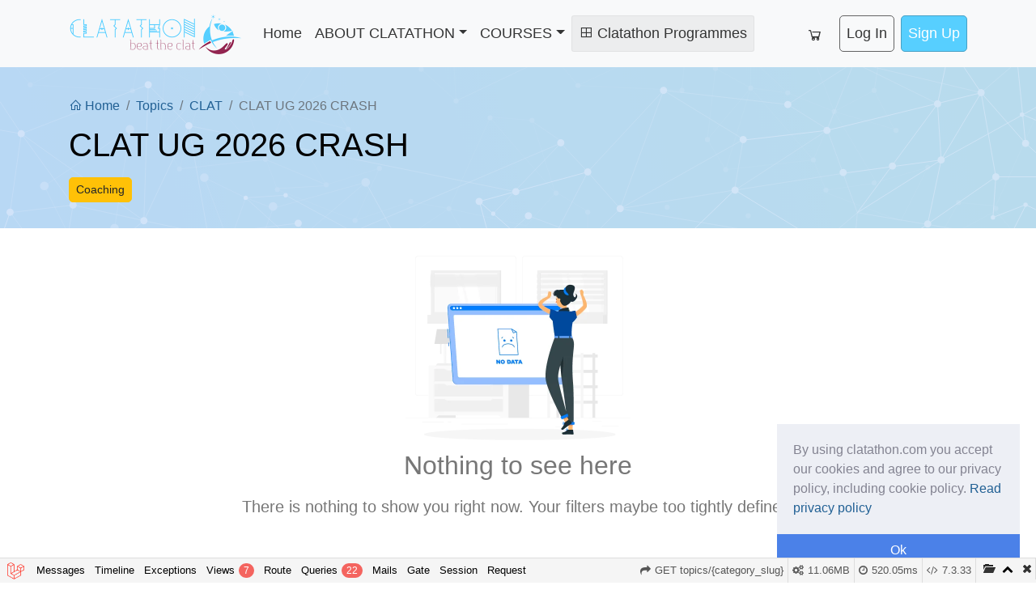

--- FILE ---
content_type: text/html; charset=UTF-8
request_url: https://www.clatathon.com/topics/6-months-online-classroom-programme-crash
body_size: 28752
content:
<!DOCTYPE html>
<html lang="en" dir="auto" >
<head>
    <meta charset="utf-8">
    <meta http-equiv="X-UA-Compatible" content="IE=edge">
    <meta name="viewport" content="width=device-width, initial-scale=1">
    <link rel="shortcut icon" href="https://www.clatathon.com/themes/edugator/favicon.png"/>

    <!-- CSRF Token -->
    <meta name="csrf-token" content="hK2FypCOADbTCax9DsiQfvO0nkJdL7h4jgXQJMVq">

    <title>   CLAT UG 2026 CRASH | CLAT COACHING In KOLKATA   </title>

    <!-- all css here -->

    <!-- bootstrap v3.3.6 css -->
    <link rel="stylesheet" href="https://www.clatathon.com/assets/css/bootstrap.min.css">
    <link rel="stylesheet" href="https://www.clatathon.com/assets/css/line-awesome.min.css">
    
    <meta name="facebook-domain-verification" content="gywgkxxx6mt9m6qblv3ci5l9cga1ox" />

<!-- style css -->
    <link rel="stylesheet" href="https://www.clatathon.com/themes/edugator/assets/css/style.css?v=1">

    <!-- modernizr css -->
    <script src="https://www.clatathon.com/assets/js/vendor/modernizr-2.8.3.min.js"></script>


    <script type="text/javascript">
        /* <![CDATA[ */
        window.pageData = {"home_url":"https:\/\/www.clatathon.com","asset_url":"https:\/\/www.clatathon.com\/assets","csrf_token":"hK2FypCOADbTCax9DsiQfvO0nkJdL7h4jgXQJMVq","is_logged_in":false,"dashboard":"https:\/\/www.clatathon.com\/dashboard","cookie_html":"\u003Cdiv class=\u0022cookie_notice_popup\u0022\u003E\n        \u003Cdiv class=\u0022cookie_notice_msg\u0022\u003EBy using clatathon.com you accept our cookies and agree to our privacy policy, including cookie policy. \u003Ca href=\u0027https:\/\/www.clatathon.com\/post\/8\u0027\u003ERead privacy policy\u003C\/a\u003E\u003C\/div\u003E\n        \u003Ca href=\u0022\u0022 class=\u0022cookie-dismiss\u0022\u003EOk\u003C\/a\u003E\n    \u003C\/div\u003E","routes":{"debugbar.openhandler":"https:\/\/www.clatathon.com\/_debugbar\/open","debugbar.clockwork":"https:\/\/www.clatathon.com\/_debugbar\/clockwork\/{id}","debugbar.telescope":"https:\/\/www.clatathon.com\/_debugbar\/telescope\/{id}","debugbar.assets.css":"https:\/\/www.clatathon.com\/_debugbar\/assets\/stylesheets","debugbar.assets.js":"https:\/\/www.clatathon.com\/_debugbar\/assets\/javascript","debugbar.cache.delete":"https:\/\/www.clatathon.com\/_debugbar\/cache\/{key}\/{tags?}","ignition.healthCheck":"https:\/\/www.clatathon.com\/_ignition\/health-check","ignition.executeSolution":"https:\/\/www.clatathon.com\/_ignition\/execute-solutionijo2d14n","ignition.shareReport":"https:\/\/www.clatathon.com\/_ignition\/share-report","ignition.scripts":"https:\/\/www.clatathon.com\/_ignition\/scripts\/{script}","ignition.styles":"https:\/\/www.clatathon.com\/_ignition\/styles\/{style}","":"https:\/\/www.clatathon.com\/admin\/account\/change-password","home":"https:\/\/www.clatathon.com\/\/","clear_cache":"https:\/\/www.clatathon.com\/clear","installations":"https:\/\/www.clatathon.com\/installations","installations_step_two":"https:\/\/www.clatathon.com\/installations\/step\/2","installation_final":"https:\/\/www.clatathon.com\/installations\/step\/final","login":"https:\/\/www.clatathon.com\/login","logout":"https:\/\/www.clatathon.com\/logout","register":"https:\/\/www.clatathon.com\/register","register-instructor":"https:\/\/www.clatathon.com\/register-instructor","register-otp":"https:\/\/www.clatathon.com\/register-otp","forgot_password":"https:\/\/www.clatathon.com\/forgot-password","reset_password_link":"https:\/\/www.clatathon.com\/forgot-password\/reset\/{token}","profile":"https:\/\/www.clatathon.com\/profile\/{id}","review":"https:\/\/www.clatathon.com\/review\/{id}","courses":"https:\/\/www.clatathon.com\/courses","featured_courses":"https:\/\/www.clatathon.com\/featured-courses","popular_courses":"https:\/\/www.clatathon.com\/popular-courses","single_lecture":"https:\/\/www.clatathon.com\/courses\/{slug}\/lecture\/{lecture_id}","single_assignment":"https:\/\/www.clatathon.com\/courses\/{slug}\/assignment\/{assignment_id}","single_quiz":"https:\/\/www.clatathon.com\/courses\/{slug}\/quiz\/{quiz_id}","resultView":"https:\/\/www.clatathon.com\/courses\/{slug}\/result\/{quiz_id}\/{user_id}","course":"https:\/\/www.clatathon.com\/courses\/{slug?}","studymaterial":"https:\/\/www.clatathon.com\/courses\/{slug}\/studymaterial","onlineClass":"https:\/\/www.clatathon.com\/courses\/{slug}\/class","onlinePreClass":"https:\/\/www.clatathon.com\/courses\/{slug}\/previous-class","onlineUpcomingClass":"https:\/\/www.clatathon.com\/courses\/{slug}\/upcomming-class","onlineExam":"https:\/\/www.clatathon.com\/courses\/{slug}\/exam","onlineExamAttend":"https:\/\/www.clatathon.com\/courses\/{slug}\/exam\/attend","single_exam":"https:\/\/www.clatathon.com\/courses\/{slug}\/exam\/{quiz_id}","categories":"https:\/\/www.clatathon.com\/topics","category_view":"https:\/\/www.clatathon.com\/topics\/{category_slug}","get_topic_options":"https:\/\/www.clatathon.com\/get-topic-options","free_enroll":"https:\/\/www.clatathon.com\/courses\/free-enroll","attachment_download":"https:\/\/www.clatathon.com\/attachment-download\/{hash}","payment_thank_you_page":"https:\/\/www.clatathon.com\/payment-thank-you","facebook_redirect":"https:\/\/www.clatathon.com\/login\/facebook","facebook_callback":"https:\/\/www.clatathon.com\/login\/facebook\/callback","google_redirect":"https:\/\/www.clatathon.com\/login\/google","google_callback":"https:\/\/www.clatathon.com\/login\/google\/callback","twitter_redirect":"https:\/\/www.clatathon.com\/login\/twitter","twitter_callback":"https:\/\/www.clatathon.com\/login\/twitter\/callback","linkedin_redirect":"https:\/\/www.clatathon.com\/login\/linkedin","linkin_callback":"https:\/\/www.clatathon.com\/login\/linkedin\/callback","content_complete":"https:\/\/www.clatathon.com\/content_complete\/{content_id}","course_complete":"https:\/\/www.clatathon.com\/courses-complete\/{course_id}","checkout":"https:\/\/www.clatathon.com\/checkout","bank_transfer_submit":"https:\/\/www.clatathon.com\/checkout\/bank-transfer","paypal_redirect":"https:\/\/www.clatathon.com\/checkout\/paypal","pay_offline":"https:\/\/www.clatathon.com\/checkout\/offline","payu_redirect":"https:\/\/www.clatathon.com\/checkout\/payu","payu_action":"https:\/\/www.clatathon.com\/checkout\/payu-action","payu_response":"https:\/\/www.clatathon.com\/checkout\/payu-response","save_review":"https:\/\/www.clatathon.com\/save-review\/{course_id?}","update_wish_list":"https:\/\/www.clatathon.com\/update-wishlist","ask_question":"https:\/\/www.clatathon.com\/discussion\/ask-question","discussion_reply_student":"https:\/\/www.clatathon.com\/discussion\/reply\/{id}","start_quiz":"https:\/\/www.clatathon.com\/quiz-start","quiz_attempt_url":"https:\/\/www.clatathon.com\/quiz\/{id}","quiz-finish":"https:\/\/www.clatathon.com\/quiz-finish\/{id}","add_to_cart":"https:\/\/www.clatathon.com\/add-to-cart","remove_cart":"https:\/\/www.clatathon.com\/remove-cart","stripe_charge":"https:\/\/www.clatathon.com\/gateway-ipn\/stripe","paypal_notify":"https:\/\/www.clatathon.com\/gateway-ipn\/paypal\/{transaction_id?}","dashboard":"https:\/\/www.clatathon.com\/dashboard","dashboard_library":"https:\/\/www.clatathon.com\/dashboard\/library","teacher_classes":"https:\/\/www.clatathon.com\/dashboard\/myclasses","teacher_past_classes":"https:\/\/www.clatathon.com\/dashboard\/my-past-classes","teacher_comming_classes":"https:\/\/www.clatathon.com\/dashboard\/my-next-classes","teacher_batches":"https:\/\/www.clatathon.com\/dashboard\/mybatches","teacher_mystudents":"https:\/\/www.clatathon.com\/dashboard\/mystudents\/{id}","examscore":"https:\/\/www.clatathon.com\/dashboard\/mystudents-exam\/{id}","update_section":"https:\/\/www.clatathon.com\/dashboard\/update-section\/{id}","delete_section":"https:\/\/www.clatathon.com\/dashboard\/delete-section","create_course":"https:\/\/www.clatathon.com\/dashboard\/courses\/new","edit_course_information":"https:\/\/www.clatathon.com\/dashboard\/courses\/{course_id}\/information","edit_course_curriculum":"https:\/\/www.clatathon.com\/dashboard\/courses\/{course_id}\/curriculum","new_section":"https:\/\/www.clatathon.com\/admin\/exam\/{course_id}\/manage-exam\/new-section","new_lecture":"https:\/\/www.clatathon.com\/dashboard\/courses\/{course_id}\/curriculum\/new-lecture","update_lecture":"https:\/\/www.clatathon.com\/dashboard\/courses\/{course_id}\/curriculum\/update-lecture\/{id}","new_assignment":"https:\/\/www.clatathon.com\/dashboard\/courses\/{course_id}\/curriculum\/new-assignment","update_assignment":"https:\/\/www.clatathon.com\/dashboard\/courses\/{course_id}\/curriculum\/update-assignment\/{id}","new_quiz":"https:\/\/www.clatathon.com\/admin\/exam\/{course_id}\/manage-exam\/quiz\/create","update_quiz":"https:\/\/www.clatathon.com\/admin\/exam\/{course_id}\/manage-exam\/quiz\/update\/{id}","create_question":"https:\/\/www.clatathon.com\/admin\/exam\/{course_id}\/manage-exam\/quiz\/{quiz_id}\/create-question","edit_question_form":"https:\/\/www.clatathon.com\/dashboard\/courses\/quiz\/edit-question","edit_question":"https:\/\/www.clatathon.com\/dashboard\/courses\/quiz\/update-question","load_questions":"https:\/\/www.clatathon.com\/dashboard\/courses\/load-quiz-questions","sort_questions":"https:\/\/www.clatathon.com\/dashboard\/courses\/sort-questions","delete_question":"https:\/\/www.clatathon.com\/dashboard\/courses\/delete-question","option_delete":"https:\/\/www.clatathon.com\/dashboard\/courses\/delete-option","edit_item_form":"https:\/\/www.clatathon.com\/dashboard\/courses\/edit-item","delete_item":"https:\/\/www.clatathon.com\/dashboard\/courses\/delete-item","curriculum_sort":"https:\/\/www.clatathon.com\/dashboard\/courses\/curriculum_sort","delete_attachment_item":"https:\/\/www.clatathon.com\/dashboard\/courses\/delete-attachment","load_contents":"https:\/\/www.clatathon.com\/dashboard\/courses\/load-section-items","edit_course_pricing":"https:\/\/www.clatathon.com\/dashboard\/courses\/{id}\/pricing","edit_course_drip":"https:\/\/www.clatathon.com\/dashboard\/courses\/{id}\/settings","publish_course":"https:\/\/www.clatathon.com\/dashboard\/courses\/{id}\/publish","my_courses":"https:\/\/www.clatathon.com\/dashboard\/my-courses","my_courses_reviews":"https:\/\/www.clatathon.com\/dashboard\/my-courses-reviews","courses_has_quiz":"https:\/\/www.clatathon.com\/dashboard\/courses-has-quiz","courses_quizzes":"https:\/\/www.clatathon.com\/dashboard\/courses-has-quiz\/quizzes\/{id}","quiz_attempts":"https:\/\/www.clatathon.com\/dashboard\/courses-has-quiz\/attempts\/{quiz_id}","attempt_detail":"https:\/\/www.clatathon.com\/dashboard\/courses-has-quiz\/attempt\/{attempt_id}","courses_has_assignments":"https:\/\/www.clatathon.com\/dashboard\/assignments","courses_assignments":"https:\/\/www.clatathon.com\/dashboard\/assignments\/course\/{course_id}","assignment_submissions":"https:\/\/www.clatathon.com\/dashboard\/assignments\/submissions\/{assignment_id}","assignment_submission":"https:\/\/www.clatathon.com\/dashboard\/assignments\/submission\/{submission_id}","earning":"https:\/\/www.clatathon.com\/dashboard\/earning","earning_report":"https:\/\/www.clatathon.com\/dashboard\/earning\/report","withdraw":"https:\/\/www.clatathon.com\/dashboard\/withdraw","withdraw_preference":"https:\/\/www.clatathon.com\/dashboard\/withdraw\/preference","instructor_discussions":"https:\/\/www.clatathon.com\/dashboard\/discussions","discussion_reply":"https:\/\/www.clatathon.com\/dashboard\/discussions\/reply\/{id}","post_media_upload":"https:\/\/www.clatathon.com\/dashboard\/media\/upload","load_filemanager":"https:\/\/www.clatathon.com\/dashboard\/media\/load_filemanager","delete_media":"https:\/\/www.clatathon.com\/dashboard\/media\/delete","profile_settings":"https:\/\/www.clatathon.com\/dashboard\/settings","profile_reset_password":"https:\/\/www.clatathon.com\/dashboard\/settings\/reset-password","enrolled_courses":"https:\/\/www.clatathon.com\/dashboard\/enrolled-courses","reviews_i_wrote":"https:\/\/www.clatathon.com\/dashboard\/reviews-i-wrote","wishlist":"https:\/\/www.clatathon.com\/dashboard\/wishlist","recorded_class":"https:\/\/www.clatathon.com\/dashboard\/recorded-classes","my_quiz_attempts":"https:\/\/www.clatathon.com\/dashboard\/my-quiz-attempts","purchase_history":"https:\/\/www.clatathon.com\/dashboard\/purchases","purchase_view":"https:\/\/www.clatathon.com\/dashboard\/purchases\/view\/{id}","admin":"https:\/\/www.clatathon.com\/admin","posts":"https:\/\/www.clatathon.com\/admin\/cms","create_post":"https:\/\/www.clatathon.com\/admin\/cms\/post\/create","edit_post":"https:\/\/www.clatathon.com\/admin\/cms\/post\/edit\/{id}","pages":"https:\/\/www.clatathon.com\/admin\/cms\/page","create_page":"https:\/\/www.clatathon.com\/admin\/cms\/page\/create","edit_page":"https:\/\/www.clatathon.com\/admin\/cms\/page\/edit\/{id}","homes":"https:\/\/www.clatathon.com\/admin\/cms\/home","edit_home":"https:\/\/www.clatathon.com\/admin\/cms\/home\/edit\/{id}","menues":"https:\/\/www.clatathon.com\/admin\/cms\/menu","add_menues":"https:\/\/www.clatathon.com\/admin\/cms\/menu-add","delete_menues":"https:\/\/www.clatathon.com\/admin\/cms\/menu-delete","footer-menues":"https:\/\/www.clatathon.com\/admin\/cms\/footer-menu","footer_add_menues":"https:\/\/www.clatathon.com\/admin\/cms\/footer-menu-add","footer_delete_menues":"https:\/\/www.clatathon.com\/admin\/cms\/footer-menu-delete","media_manager":"https:\/\/www.clatathon.com\/admin\/media_manager","media_update":"https:\/\/www.clatathon.com\/admin\/media_manager\/media-update","subject":"https:\/\/www.clatathon.com\/admin\/subject","create.subject":"https:\/\/www.clatathon.com\/admin\/subject\/create","edit.subject":"https:\/\/www.clatathon.com\/admin\/subject\/edit\/{id}","class":"https:\/\/www.clatathon.com\/admin\/class","create.class":"https:\/\/www.clatathon.com\/admin\/class\/create","edit.class":"https:\/\/www.clatathon.com\/admin\/class\/edit\/{id}","module":"https:\/\/www.clatathon.com\/admin\/module","create.module":"https:\/\/www.clatathon.com\/admin\/module\/create","edit.module":"https:\/\/www.clatathon.com\/admin\/module\/edit\/{id}","bookes":"https:\/\/www.clatathon.com\/admin\/bookes","create.bookes":"https:\/\/www.clatathon.com\/admin\/bookes\/create","edit.bookes":"https:\/\/www.clatathon.com\/admin\/bookes\/edit\/{id}","create_exam":"https:\/\/www.clatathon.com\/admin\/exam\/{course_id}\/manage-exam","assign_exam":"https:\/\/www.clatathon.com\/admin\/exam\/assign-batch\/{id}","study_material":"https:\/\/www.clatathon.com\/admin\/study_material","create.study_material":"https:\/\/www.clatathon.com\/admin\/study_material\/create","edit.study_material":"https:\/\/www.clatathon.com\/admin\/study_material\/edit\/{id}","edit.study_matbatch":"https:\/\/www.clatathon.com\/admin\/study_material\/meterialbatch","class_material":"https:\/\/www.clatathon.com\/admin\/class_material","create.class_material":"https:\/\/www.clatathon.com\/admin\/class_material\/create","edit.class_material":"https:\/\/www.clatathon.com\/admin\/class_material\/edit\/{id}","edit.class_matbatch":"https:\/\/www.clatathon.com\/admin\/class_material\/meterialbatch","library_material":"https:\/\/www.clatathon.com\/admin\/library_material","create.library_material":"https:\/\/www.clatathon.com\/admin\/library_material\/create","edit.library_material":"https:\/\/www.clatathon.com\/admin\/library_material\/edit\/{id}","edit.library_matbatch":"https:\/\/www.clatathon.com\/admin\/library_material\/librarybatch","ConceptBook":"https:\/\/www.clatathon.com\/admin\/concept_book","create.ConceptBook":"https:\/\/www.clatathon.com\/admin\/concept_book\/create","edit.ConceptBook":"https:\/\/www.clatathon.com\/admin\/concept_book\/edit\/{id}","lib_subject":"https:\/\/www.clatathon.com\/admin\/lib-subject","create.lib_subject":"https:\/\/www.clatathon.com\/admin\/lib-subject\/create","edit.lib_subject":"https:\/\/www.clatathon.com\/admin\/lib-subject\/edit\/{id}","lib_class":"https:\/\/www.clatathon.com\/admin\/lib-class","create.lib_class":"https:\/\/www.clatathon.com\/admin\/lib-class\/create","edit.lib_class":"https:\/\/www.clatathon.com\/admin\/lib-class\/edit\/{id}","lib_module":"https:\/\/www.clatathon.com\/admin\/lib-module","create.lib_module":"https:\/\/www.clatathon.com\/admin\/lib-module\/create","edit.lib_module":"https:\/\/www.clatathon.com\/admin\/lib-module\/edit\/{id}","class_schedule":"https:\/\/www.clatathon.com\/admin\/class_schedule","create.class_schedule":"https:\/\/www.clatathon.com\/admin\/class_schedule\/create","edit.class_schedule":"https:\/\/www.clatathon.com\/admin\/class_schedule\/edit\/{id}","category_index":"https:\/\/www.clatathon.com\/admin\/categories","category_create":"https:\/\/www.clatathon.com\/admin\/categories\/create","category_edit":"https:\/\/www.clatathon.com\/admin\/categories\/edit\/{id}","delete_category":"https:\/\/www.clatathon.com\/admin\/categories\/delete","admin_courses":"https:\/\/www.clatathon.com\/admin\/courses","admin_popular_courses":"https:\/\/www.clatathon.com\/admin\/courses\/popular","admin_featured_courses":"https:\/\/www.clatathon.com\/admin\/courses\/featured","edit_course_info":"https:\/\/www.clatathon.com\/admin\/courses\/{course_id}\/information","admin_create_course":"https:\/\/www.clatathon.com\/admin\/courses\/new","plugins":"https:\/\/www.clatathon.com\/admin\/plugins","find_plugins":"https:\/\/www.clatathon.com\/admin\/plugins\/find","plugin_action":"https:\/\/www.clatathon.com\/admin\/plugins\/action","themes":"https:\/\/www.clatathon.com\/admin\/themes","activate_theme":"https:\/\/www.clatathon.com\/admin\/themes\/activate","find_themes":"https:\/\/www.clatathon.com\/admin\/themes\/find","theme_settings":"https:\/\/www.clatathon.com\/admin\/settings\/theme-settings","invoice_settings":"https:\/\/www.clatathon.com\/admin\/settings\/invoice-settings","general_settings":"https:\/\/www.clatathon.com\/admin\/settings\/general","lms_settings":"https:\/\/www.clatathon.com\/admin\/settings\/lms-settings","social_settings":"https:\/\/www.clatathon.com\/admin\/settings\/social","save_settings":"https:\/\/www.clatathon.com\/admin\/settings\/save-settings","payment_settings":"https:\/\/www.clatathon.com\/admin\/settings\/payment","storage_settings":"https:\/\/www.clatathon.com\/admin\/settings\/storage","payment_gateways":"https:\/\/www.clatathon.com\/admin\/gateways","withdraw_settings":"https:\/\/www.clatathon.com\/admin\/withdraw","payments":"https:\/\/www.clatathon.com\/admin\/payments","payment_view":"https:\/\/www.clatathon.com\/admin\/payments\/view\/{id}","payment_delete":"https:\/\/www.clatathon.com\/admin\/payments\/delete\/{id}","update_status":"https:\/\/www.clatathon.com\/admin\/payments\/update-status\/{id}","withdraws":"https:\/\/www.clatathon.com\/admin\/withdraws","users":"https:\/\/www.clatathon.com\/admin\/users","users_view":"https:\/\/www.clatathon.com\/admin\/users\/view\/{id}","add_administratorregisterStudent":"https:\/\/www.clatathon.com\/admin\/users\/create","add_administratorregisterUser":"https:\/\/www.clatathon.com\/admin\/users\/createuser","students":"https:\/\/www.clatathon.com\/admin\/users\/student","students-batch":"https:\/\/www.clatathon.com\/admin\/users\/student-batch","teacher":"https:\/\/www.clatathon.com\/admin\/users\/teacher","teacher-batch":"https:\/\/www.clatathon.com\/admin\/users\/teacher-batch","administratorBlockUnblock":"https:\/\/www.clatathon.com\/admin\/users\/block-unblock","students-report":"https:\/\/www.clatathon.com\/admin\/reports\/student-result","batch":"https:\/\/www.clatathon.com\/admin\/batch","create.batch":"https:\/\/www.clatathon.com\/admin\/batch\/create","edit.batch":"https:\/\/www.clatathon.com\/admin\/batch\/edit\/{id}","batch_student_assign":"https:\/\/www.clatathon.com\/admin\/batch\/batch-assign\/{id}","change_password":"https:\/\/www.clatathon.com\/admin\/account\/change-password","blog":"https:\/\/www.clatathon.com\/blog","post":"https:\/\/www.clatathon.com\/{slug}","post_proxy":"https:\/\/www.clatathon.com\/post\/{id?}"}};
        /* ]]> */
    </script>
</head>
<body class="">

<div class="main-navbar-wrap">


    <nav class="navbar navbar-expand-lg navbar-light bg-light">

        <div class="container">
            <a class="navbar-brand site-main-logo" href="https://www.clatathon.com">
                
                                    <img src="https://clatathon-assets.s3.ap-south-1.amazonaws.com/uploads/images/cal-logo-2-1.png" alt="CLAT COACHING In KOLKATA" />
                            </a>
            <button class="navbar-toggler" type="button" data-toggle="collapse" data-target="#mainNavbarContent" aria-controls="mainNavbarContent" aria-expanded="false" aria-label="Toggle navigation">
                <span class="navbar-toggler-icon"></span>
            </button>

            <div class="collapse navbar-collapse" id="mainNavbarContent">
				
				
				<nav class="navbar navbar-expand-sm">
				<ul class="navbar-nav"><li class="nav-item  "><a class="nav-link " href="https://www.clatathon.com" >Home</a></li><li class="nav-item dropdown "><a class="nav-link dropdown-toggle" href="https://www.clatathon.com/about-clatathon" data-toggle="dropdown">ABOUT CLATATHON</a><div class="dropdown-menu"><a class="dropdown-item " href="about-us">ABOUT US</a><a class="dropdown-item " href="why-clatathon">Why Join Clatathon</a><a class="dropdown-item " href="brochure">CLAT BROCHURE</a><a class="dropdown-item " href="contact-us">CONTACT US</a></div></li><li class="nav-item dropdown "><a class="nav-link dropdown-toggle" href="https://www.clatathon.com/courses" data-toggle="dropdown">COURSES</a><div class="dropdown-menu"><a class="dropdown-item " href="aibe">AIBE</a><a class="dropdown-item " href="test">CLAT</a><a class="dropdown-item " href="law-clerk">LAW CLERK</a></div></li></ul>				</nav>
				
			
			
                <ul class="navbar-nav categories-nav-item-wrapper mt-2 mt-lg-0">
					
			
                    <li class="nav-item nav-categories-item">
                        <a class="nav-link browse-categories-nav-link" href="https://www.clatathon.com/topics"> <i class="la la-th-large"></i> <!--Categories-->
						Clatathon Programmes
						</a>

                        <div class="categories-menu">
                            <ul class="categories-ul-first">
                                <li>
                                    <a href="https://www.clatathon.com/topics">
                                        <i class="la la-th-list"></i> All Categories
                                    </a>
                                </li>
                                                                    <li>
                                        <a href="https://www.clatathon.com/topics/aibe">
                                            <i class="la la-book-reader"></i>
                                            AIBE                                            <!-- AIBE -->

                                                                                            <i class="la la-angle-right"></i>
                                                                                    </a>
                                                                                    <ul class="level-sub">
                                                                                                    <li><a href="https://www.clatathon.com/topics/aibe-2024">AIBE 2025</a></li>
                                                                                            </ul>
                                                                            </li>
                                                                    <li>
                                        <a href="https://www.clatathon.com/topics/online-programmes">
                                            <i class="la la-laptop"></i>
                                            CLAT                                            <!-- CLAT -->

                                                                                            <i class="la la-angle-right"></i>
                                                                                    </a>
                                                                                    <ul class="level-sub">
                                                                                                    <li><a href="https://www.clatathon.com/topics/6-months-online-classroom-programme-crash">CLAT UG 2026 CRASH</a></li>
                                                                                                    <li><a href="https://www.clatathon.com/topics/basic">CLAT UG 2026 FRESHERS</a></li>
                                                                                            </ul>
                                                                            </li>
                                                                    <li>
                                        <a href="https://www.clatathon.com/topics/culet">
                                            <i class="la la-book-open"></i>
                                            CULET-UG                                            <!-- CULET-UG -->

                                                                                            <i class="la la-angle-right"></i>
                                                                                    </a>
                                                                                    <ul class="level-sub">
                                                                                                    <li><a href="https://www.clatathon.com/topics/culet-2025">CULET-UG 2025</a></li>
                                                                                            </ul>
                                                                            </li>
                                                                    <li>
                                        <a href="https://www.clatathon.com/topics/law-clerk">
                                            <i class="la la-graduation-cap"></i>
                                            LAW CLERK                                            <!-- LAW CLERK -->

                                                                                            <i class="la la-angle-right"></i>
                                                                                    </a>
                                                                                    <ul class="level-sub">
                                                                                                    <li><a href="https://www.clatathon.com/topics/1-year-certificate-course">06 Months Certificate Course</a></li>
                                                                                                    <li><a href="https://www.clatathon.com/topics/3-months-advance-course">3 Months Advance Certificate Course</a></li>
                                                                                            </ul>
                                                                            </li>
                                                            </ul>
                        </div>

                    </li>

                </ul>
				<!---
                <div class="header-search-wrap my-2 my-lg-0  ml-2">
                    <form action="https://www.clatathon.com/courses" class="form-inline " method="get">
                        <input class="form-control" type="search" name="q" value="" placeholder="Search">
                        <button class="btn my-2 my-sm-0 header-search-btn" type="submit"><i class="la la-search"></i></button>
                    </form>
                </div>
				--->
                <ul class="navbar-nav main-nav-auth-profile-wrap justify-content-end mt-2 mt-lg-0 flex-grow-1">

                    <li class="nav-item dropdown mini-cart-item">
                        <a class="nav-link" href="javascript:;" id="miniCartDropDown">
    <div class="text-center">
        <i class="la la-shopping-cart"></i>
            </div>
</a>


                    </li>

                                            <li class="nav-item mr-2 ml-2">
                            <a class="nav-link btn btn-login-outline" href="https://www.clatathon.com/login"> 
                            <!-- <i class="la la-sign-in"></i>  -->Log In</a>
                        </li>
                        <li class="nav-item">
                            <a class="nav-link btn btn-theme-primary" href="https://www.clatathon.com/register"> 
                            <!--<i class="la la-user-plus"></i>--> Sign Up</a>
                        </li>
                    
                </ul>

            </div>
        </div>

    </nav>

</div>

    <div class="page-header-wrapper bg-light-sky py-4">
        <div class="container">
            <div class="row">
                <div class="col-md-12">

                    <nav aria-label="breadcrumb">
                        <ol class='breadcrumb mb-0'><li class='breadcrumb-item'><a href='https://www.clatathon.com'><i class='la la-home'></i>  Home</a></li><li class='breadcrumb-item'><a href='https://www.clatathon.com/topics'>Topics</a></li><li class='breadcrumb-item'><a href='https://www.clatathon.com/topics/online-programmes'>CLAT</a></li> <li class='breadcrumb-item active'>CLAT UG 2026 CRASH</li></ol>
                    </nav>

                    <h1 class="mb-3">CLAT UG 2026 CRASH</h1>

                    
                        <div class="sub-categories-link-wrapper">
                                                            <a href="https://www.clatathon.com/topics/coaching-1" class="btn btn-sm btn-warning mb-2" > Coaching </a>
                                                    </div>
                                    </div>

            </div>
        </div>

    </div>


    
             <div class='no-data-screen-wrap text-center my-4 pb-4 '>
            <img src='https://www.clatathon.com/assets/images/no-data.png' style='max-height: 250px; width: auto' />
            <h3 class='no-data-title'>Nothing to see here</h3>
            <h5 class='no-data-subtitle'>There is nothing to show you right now. Your filters maybe too tightly defined.</h5>
        </div>
    
<footer>

    <div class="footer-top py-5">

        <div class="container">
            <div class="row">

                <div class="col-md-3">
                    <div class="footer-widget-wrap">
                        <h4>Follow Us</h4>
                        <p class="footer-about-us-desc">
                        
                        </p>
                        <p class="footer-social-icon-wrap">
                            <a href="https://www.facebook.com/Clatathon-beat-the-clat-100573568743522" ><i class="la la-facebook"></i> </a><a href="https://twitter.com/clatathon" target="blank"><i class="la la-twitter"></i> </a><a href="https://www.youtube.com/channel/UCHhd2NVy01V9uj91KS7x4Sw" target="blank"><i class="la la-youtube"></i> </a><a href="https://www.linkedin.com/company/clatathonlinkedin" target="blank"><i class="la la-linkedin"></i> </a><a href="https://t.me/CLATATHON" target="blank"><i class="la la-telegram"></i> </a>                            <a href="https://g.page/r/CfwaUrBvsDRnEAE" target="blank"><i class="la la-google"></i> </a>
                        </p>

                        <h6>Payment Options</h6>
                        <p class="footer-about-us-desc">
                        <img  src="https://www.clatathon.com/assets/images/gateways.png">
                        </p>

                    </div>
                </div>


                <div class="col-md-3">
                    <div class="footer-widget-wrap contact-us-widget-wrap">
                        <h4>Contact</h4>
                        <p class="footer-address">
						<a href="https://g.page/r/CfwaUrBvsDRnEAE" target="blank"> <i class="la la-map-marker" style="color:white; font-size:20px;"></i></a>
						
                        84, Rafi Ahmed Kidwai Road, Kolkata-700013, West Bengal, India						
                        </p>

                        <p class="mb-0"> <a href="//mywa.link/bnc75c13" target="blank"><i class="la la-whatsapp"></i> +918585024365</a></p>
                        <!--  <p class="mb-0"> Fax:  </p> -->
                        <p class="mb-0"> <a href = "mailto:ask@clatathon.com"> <i class="la la-envelope"></i> ask@clatathon.com</a> </p>
                    </div>
                </div>



                <div class="col-md-6">
                    <div class="footer-widget-wrap link-widget-wrap">
                    <ul class="footer-links"><li ><a href="https://www.clatathon.com/career-in-law" >CAREER IN LAW</a></li><li ><a href="https://www.clatathon.com/brochure" >CLATATHON BROCHURE</a></li><li ><a href="https://www.clatathon.com/copyright-policies" >COPYRIGHT POLICIES</a></li><li ><a href="https://www.clatathon.com/disclaimer" >DISCLAIMER</a></li><li ><a href="https://www.clatathon.com/refund-policy" >REFUND POLICY</a></li><li ><a href="https://www.clatathon.com/terms-of-use" >TERMS OF USE</a></li></ul>                    
                    <!--
                        <ul class="footer-links">
                            <li><a href="https://www.clatathon.com">Home</a> </li>
                            <li><a href="https://www.clatathon.com/dashboard">Dashboard</a> </li>
                            <li><a href="https://www.clatathon.com/courses">Courses</a> </li>
                            <li><a href="https://www.clatathon.com/popular-courses">Popular courses</a> </li>
                            <li><a href="https://www.clatathon.com/featured-courses">Featured courses</a> </li>
                            <li><a href="https://www.clatathon.com/blog">Blog</a> </li>
                            <li><a href="https://www.clatathon.com/about-us">About Us</a> </li>
                            <li><a href="https://www.clatathon.com/register">Sign Up</a> </li>
                            <li><a href="#">Contact Us</a> </li>
                        </ul>
                    -->
                    </div>
                </div>

            </div>
        </div>
    </div>


    <div class="footer-bottom py-2">

        <div class="container">

            <div class="row">
                <div class="col-md-12">
                    <div class="footer-bottom-contents-wrap d-flex">

                        <div class="footer-bottom-left d-flex">
                            <!-- <h5 class="text-warning">teachify LMS</h5> -->
                            <span class="ml-4"> Copyright © 2023 CLATATHON. All rights reserved.</span>
                        </div>

                        <div class="footer-bottom-right flex-grow-1 text-right">
                            <ul class="footer-bottom-right-links">
                                <li>
                                    <a href="https://www.clatathon.com/post/7">
                                        Terms of use
                                    </a>
                                </li>
                                <li>
                                    <a href="https://www.clatathon.com/post/8">
                                        Privacy Policy &amp; Cookie Policy
                                    </a>
                                </li>

                            </ul>
                        </div>

                    </div>
                </div>
            </div>

        </div>
    </div>
</footer>


<form id="logout-form" action="https://www.clatathon.com/logout" method="POST" class="d-none">
    <input type="hidden" name="_token" value="hK2FypCOADbTCax9DsiQfvO0nkJdL7h4jgXQJMVq">
</form>

    <!-- Modal -->
<div class="modal fade" id="loginFormModal" tabindex="-1" role="dialog" aria-hidden="true">
    <div class="modal-dialog" role="document">
        <div class="modal-content">
            <div class="modal-header">
                <h5 class="modal-title" id="exampleModalLabel"><i class="la la-sign-in"></i> Log In </h5>
                <button type="button" class="close" data-dismiss="modal" aria-label="Close">
                    <span aria-hidden="true">&times;</span>
                </button>
            </div>
            <div class="modal-body">

                
                <form method="POST" action="https://www.clatathon.com/login">
                    <input type="hidden" name="_token" value="hK2FypCOADbTCax9DsiQfvO0nkJdL7h4jgXQJMVq">
                    <input type="hidden" name="_redirect_back_to" value="https://www.clatathon.com/topics/6-months-online-classroom-programme-crash">
                    <input type="hidden" name="_request_from" value="login_modal">

                    <div class="form-group">
                        <label>E-Mail Address</label>

                        <input id="email" type="email" class="form-control" name="email" value="" required autofocus>

                                            </div>

                    <div class="form-group">
                        <label>Password</label>
                        <input id="password" type="password" class="form-control" name="password" required>

                                            </div>

                    <div class="form-group">
                        <div class="checkbox">
                            <label>
                                <input type="checkbox" name="remember" > Remember Me
                            </label>
                        </div>
                    </div>

                    <div class="form-group mb-0">
                        <button type="submit" class="btn btn-primary">
                            Login
                        </button>

                        <a class="btn btn-link" href="https://www.clatathon.com/forgot-password">
                            Forgot Your Password?
                        </a>
                    </div>
                </form>

            </div>
        </div>
    </div>
</div>

<!-- jquery latest version -->
<script src="https://www.clatathon.com/assets/js/vendor/jquery-1.12.0.min.js"></script>
<!-- bootstrap js -->
<script src="https://www.clatathon.com/assets/js/bootstrap.bundle.min.js"></script>


<!-- main js -->
<script src="https://www.clatathon.com/themes/edugator/assets/js/main.js"></script>

<!-- For Register Page -->
<link rel="stylesheet" href="//cdnjs.cloudflare.com/ajax/libs/jquery-datetimepicker/2.5.20/jquery.datetimepicker.css" integrity="sha512-bYPO5jmStZ9WI2602V2zaivdAnbAhtfzmxnEGh9RwtlI00I9s8ulGe4oBa5XxiC6tCITJH/QG70jswBhbLkxPw==" crossorigin="anonymous" />
<script type="text/javascript" src="//cdnjs.cloudflare.com/ajax/libs/jquery-datetimepicker/2.5.20/jquery.datetimepicker.full.min.js"></script>
<script>
$(document).ready(function(){
        $('.date_picker_only').datetimepicker({
        timepicker: false,
        format:'m-d-Y',
    });    

    });
    
    
    
</script>

<script src="https://owlcarousel2.github.io/OwlCarousel2/assets/owlcarousel/owl.carousel.js"></script>
<script>
$('.owl-carousel').owlCarousel({
    loop:true,
    margin:10,
    responsiveClass:true,
    
    nav: true,
    responsive:{
        0:{
            items:1,
            nav:true
        },
        600:{
            items:2,
            nav:false
        },
        1000:{
            items:4,
            nav:true,
            loop:false
        }
    }
})
</script>
<link rel='stylesheet' type='text/css' property='stylesheet' href='//www.clatathon.com/_debugbar/assets/stylesheets?v=1616390594'><script type='text/javascript' src='//www.clatathon.com/_debugbar/assets/javascript?v=1616390594'></script><script type="text/javascript">jQuery.noConflict(true);</script>
<script> Sfdump = window.Sfdump || (function (doc) { var refStyle = doc.createElement('style'), rxEsc = /([.*+?^${}()|\[\]\/\\])/g, idRx = /\bsf-dump-\d+-ref[012]\w+\b/, keyHint = 0 <= navigator.platform.toUpperCase().indexOf('MAC') ? 'Cmd' : 'Ctrl', addEventListener = function (e, n, cb) { e.addEventListener(n, cb, false); }; (doc.documentElement.firstElementChild || doc.documentElement.children[0]).appendChild(refStyle); if (!doc.addEventListener) { addEventListener = function (element, eventName, callback) { element.attachEvent('on' + eventName, function (e) { e.preventDefault = function () {e.returnValue = false;}; e.target = e.srcElement; callback(e); }); }; } function toggle(a, recursive) { var s = a.nextSibling || {}, oldClass = s.className, arrow, newClass; if (/\bsf-dump-compact\b/.test(oldClass)) { arrow = '▼'; newClass = 'sf-dump-expanded'; } else if (/\bsf-dump-expanded\b/.test(oldClass)) { arrow = '▶'; newClass = 'sf-dump-compact'; } else { return false; } if (doc.createEvent && s.dispatchEvent) { var event = doc.createEvent('Event'); event.initEvent('sf-dump-expanded' === newClass ? 'sfbeforedumpexpand' : 'sfbeforedumpcollapse', true, false); s.dispatchEvent(event); } a.lastChild.innerHTML = arrow; s.className = s.className.replace(/\bsf-dump-(compact|expanded)\b/, newClass); if (recursive) { try { a = s.querySelectorAll('.'+oldClass); for (s = 0; s < a.length; ++s) { if (-1 == a[s].className.indexOf(newClass)) { a[s].className = newClass; a[s].previousSibling.lastChild.innerHTML = arrow; } } } catch (e) { } } return true; }; function collapse(a, recursive) { var s = a.nextSibling || {}, oldClass = s.className; if (/\bsf-dump-expanded\b/.test(oldClass)) { toggle(a, recursive); return true; } return false; }; function expand(a, recursive) { var s = a.nextSibling || {}, oldClass = s.className; if (/\bsf-dump-compact\b/.test(oldClass)) { toggle(a, recursive); return true; } return false; }; function collapseAll(root) { var a = root.querySelector('a.sf-dump-toggle'); if (a) { collapse(a, true); expand(a); return true; } return false; } function reveal(node) { var previous, parents = []; while ((node = node.parentNode || {}) && (previous = node.previousSibling) && 'A' === previous.tagName) { parents.push(previous); } if (0 !== parents.length) { parents.forEach(function (parent) { expand(parent); }); return true; } return false; } function highlight(root, activeNode, nodes) { resetHighlightedNodes(root); Array.from(nodes||[]).forEach(function (node) { if (!/\bsf-dump-highlight\b/.test(node.className)) { node.className = node.className + ' sf-dump-highlight'; } }); if (!/\bsf-dump-highlight-active\b/.test(activeNode.className)) { activeNode.className = activeNode.className + ' sf-dump-highlight-active'; } } function resetHighlightedNodes(root) { Array.from(root.querySelectorAll('.sf-dump-str, .sf-dump-key, .sf-dump-public, .sf-dump-protected, .sf-dump-private')).forEach(function (strNode) { strNode.className = strNode.className.replace(/\bsf-dump-highlight\b/, ''); strNode.className = strNode.className.replace(/\bsf-dump-highlight-active\b/, ''); }); } return function (root, x) { root = doc.getElementById(root); var indentRx = new RegExp('^('+(root.getAttribute('data-indent-pad') || ' ').replace(rxEsc, '\\$1')+')+', 'm'), options = {"maxDepth":1,"maxStringLength":160,"fileLinkFormat":false}, elt = root.getElementsByTagName('A'), len = elt.length, i = 0, s, h, t = []; while (i < len) t.push(elt[i++]); for (i in x) { options[i] = x[i]; } function a(e, f) { addEventListener(root, e, function (e, n) { if ('A' == e.target.tagName) { f(e.target, e); } else if ('A' == e.target.parentNode.tagName) { f(e.target.parentNode, e); } else { n = /\bsf-dump-ellipsis\b/.test(e.target.className) ? e.target.parentNode : e.target; if ((n = n.nextElementSibling) && 'A' == n.tagName) { if (!/\bsf-dump-toggle\b/.test(n.className)) { n = n.nextElementSibling || n; } f(n, e, true); } } }); }; function isCtrlKey(e) { return e.ctrlKey || e.metaKey; } function xpathString(str) { var parts = str.match(/[^'"]+|['"]/g).map(function (part) { if ("'" == part) { return '"\'"'; } if ('"' == part) { return "'\"'"; } return "'" + part + "'"; }); return "concat(" + parts.join(",") + ", '')"; } function xpathHasClass(className) { return "contains(concat(' ', normalize-space(@class), ' '), ' " + className +" ')"; } addEventListener(root, 'mouseover', function (e) { if ('' != refStyle.innerHTML) { refStyle.innerHTML = ''; } }); a('mouseover', function (a, e, c) { if (c) { e.target.style.cursor = "pointer"; } else if (a = idRx.exec(a.className)) { try { refStyle.innerHTML = '.phpdebugbar pre.sf-dump .'+a[0]+'{background-color: #B729D9; color: #FFF !important; border-radius: 2px}'; } catch (e) { } } }); a('click', function (a, e, c) { if (/\bsf-dump-toggle\b/.test(a.className)) { e.preventDefault(); if (!toggle(a, isCtrlKey(e))) { var r = doc.getElementById(a.getAttribute('href').substr(1)), s = r.previousSibling, f = r.parentNode, t = a.parentNode; t.replaceChild(r, a); f.replaceChild(a, s); t.insertBefore(s, r); f = f.firstChild.nodeValue.match(indentRx); t = t.firstChild.nodeValue.match(indentRx); if (f && t && f[0] !== t[0]) { r.innerHTML = r.innerHTML.replace(new RegExp('^'+f[0].replace(rxEsc, '\\$1'), 'mg'), t[0]); } if (/\bsf-dump-compact\b/.test(r.className)) { toggle(s, isCtrlKey(e)); } } if (c) { } else if (doc.getSelection) { try { doc.getSelection().removeAllRanges(); } catch (e) { doc.getSelection().empty(); } } else { doc.selection.empty(); } } else if (/\bsf-dump-str-toggle\b/.test(a.className)) { e.preventDefault(); e = a.parentNode.parentNode; e.className = e.className.replace(/\bsf-dump-str-(expand|collapse)\b/, a.parentNode.className); } }); elt = root.getElementsByTagName('SAMP'); len = elt.length; i = 0; while (i < len) t.push(elt[i++]); len = t.length; for (i = 0; i < len; ++i) { elt = t[i]; if ('SAMP' == elt.tagName) { a = elt.previousSibling || {}; if ('A' != a.tagName) { a = doc.createElement('A'); a.className = 'sf-dump-ref'; elt.parentNode.insertBefore(a, elt); } else { a.innerHTML += ' '; } a.title = (a.title ? a.title+'\n[' : '[')+keyHint+'+click] Expand all children'; a.innerHTML += '<span>▼</span>'; a.className += ' sf-dump-toggle'; x = 1; if ('sf-dump' != elt.parentNode.className) { x += elt.parentNode.getAttribute('data-depth')/1; } elt.setAttribute('data-depth', x); var className = elt.className; elt.className = 'sf-dump-expanded'; if (className ? 'sf-dump-expanded' !== className : (x > options.maxDepth)) { toggle(a); } } else if (/\bsf-dump-ref\b/.test(elt.className) && (a = elt.getAttribute('href'))) { a = a.substr(1); elt.className += ' '+a; if (/[\[{]$/.test(elt.previousSibling.nodeValue)) { a = a != elt.nextSibling.id && doc.getElementById(a); try { s = a.nextSibling; elt.appendChild(a); s.parentNode.insertBefore(a, s); if (/^[@#]/.test(elt.innerHTML)) { elt.innerHTML += ' <span>▶</span>'; } else { elt.innerHTML = '<span>▶</span>'; elt.className = 'sf-dump-ref'; } elt.className += ' sf-dump-toggle'; } catch (e) { if ('&' == elt.innerHTML.charAt(0)) { elt.innerHTML = '…'; elt.className = 'sf-dump-ref'; } } } } } if (doc.evaluate && Array.from && root.children.length > 1) { root.setAttribute('tabindex', 0); SearchState = function () { this.nodes = []; this.idx = 0; }; SearchState.prototype = { next: function () { if (this.isEmpty()) { return this.current(); } this.idx = this.idx < (this.nodes.length - 1) ? this.idx + 1 : 0; return this.current(); }, previous: function () { if (this.isEmpty()) { return this.current(); } this.idx = this.idx > 0 ? this.idx - 1 : (this.nodes.length - 1); return this.current(); }, isEmpty: function () { return 0 === this.count(); }, current: function () { if (this.isEmpty()) { return null; } return this.nodes[this.idx]; }, reset: function () { this.nodes = []; this.idx = 0; }, count: function () { return this.nodes.length; }, }; function showCurrent(state) { var currentNode = state.current(), currentRect, searchRect; if (currentNode) { reveal(currentNode); highlight(root, currentNode, state.nodes); if ('scrollIntoView' in currentNode) { currentNode.scrollIntoView(true); currentRect = currentNode.getBoundingClientRect(); searchRect = search.getBoundingClientRect(); if (currentRect.top < (searchRect.top + searchRect.height)) { window.scrollBy(0, -(searchRect.top + searchRect.height + 5)); } } } counter.textContent = (state.isEmpty() ? 0 : state.idx + 1) + ' of ' + state.count(); } var search = doc.createElement('div'); search.className = 'sf-dump-search-wrapper sf-dump-search-hidden'; search.innerHTML = ' <input type="text" class="sf-dump-search-input"> <span class="sf-dump-search-count">0 of 0<\/span> <button type="button" class="sf-dump-search-input-previous" tabindex="-1"> <svg viewBox="0 0 1792 1792" xmlns="http://www.w3.org/2000/svg"><path d="M1683 1331l-166 165q-19 19-45 19t-45-19L896 965l-531 531q-19 19-45 19t-45-19l-166-165q-19-19-19-45.5t19-45.5l742-741q19-19 45-19t45 19l742 741q19 19 19 45.5t-19 45.5z"\/><\/svg> <\/button> <button type="button" class="sf-dump-search-input-next" tabindex="-1"> <svg viewBox="0 0 1792 1792" xmlns="http://www.w3.org/2000/svg"><path d="M1683 808l-742 741q-19 19-45 19t-45-19L109 808q-19-19-19-45.5t19-45.5l166-165q19-19 45-19t45 19l531 531 531-531q19-19 45-19t45 19l166 165q19 19 19 45.5t-19 45.5z"\/><\/svg> <\/button> '; root.insertBefore(search, root.firstChild); var state = new SearchState(); var searchInput = search.querySelector('.sf-dump-search-input'); var counter = search.querySelector('.sf-dump-search-count'); var searchInputTimer = 0; var previousSearchQuery = ''; addEventListener(searchInput, 'keyup', function (e) { var searchQuery = e.target.value; /* Don't perform anything if the pressed key didn't change the query */ if (searchQuery === previousSearchQuery) { return; } previousSearchQuery = searchQuery; clearTimeout(searchInputTimer); searchInputTimer = setTimeout(function () { state.reset(); collapseAll(root); resetHighlightedNodes(root); if ('' === searchQuery) { counter.textContent = '0 of 0'; return; } var classMatches = [ "sf-dump-str", "sf-dump-key", "sf-dump-public", "sf-dump-protected", "sf-dump-private", ].map(xpathHasClass).join(' or '); var xpathResult = doc.evaluate('.//span[' + classMatches + '][contains(translate(child::text(), ' + xpathString(searchQuery.toUpperCase()) + ', ' + xpathString(searchQuery.toLowerCase()) + '), ' + xpathString(searchQuery.toLowerCase()) + ')]', root, null, XPathResult.ORDERED_NODE_ITERATOR_TYPE, null); while (node = xpathResult.iterateNext()) state.nodes.push(node); showCurrent(state); }, 400); }); Array.from(search.querySelectorAll('.sf-dump-search-input-next, .sf-dump-search-input-previous')).forEach(function (btn) { addEventListener(btn, 'click', function (e) { e.preventDefault(); -1 !== e.target.className.indexOf('next') ? state.next() : state.previous(); searchInput.focus(); collapseAll(root); showCurrent(state); }) }); addEventListener(root, 'keydown', function (e) { var isSearchActive = !/\bsf-dump-search-hidden\b/.test(search.className); if ((114 === e.keyCode && !isSearchActive) || (isCtrlKey(e) && 70 === e.keyCode)) { /* F3 or CMD/CTRL + F */ if (70 === e.keyCode && document.activeElement === searchInput) { /* * If CMD/CTRL + F is hit while having focus on search input, * the user probably meant to trigger browser search instead. * Let the browser execute its behavior: */ return; } e.preventDefault(); search.className = search.className.replace(/\bsf-dump-search-hidden\b/, ''); searchInput.focus(); } else if (isSearchActive) { if (27 === e.keyCode) { /* ESC key */ search.className += ' sf-dump-search-hidden'; e.preventDefault(); resetHighlightedNodes(root); searchInput.value = ''; } else if ( (isCtrlKey(e) && 71 === e.keyCode) /* CMD/CTRL + G */ || 13 === e.keyCode /* Enter */ || 114 === e.keyCode /* F3 */ ) { e.preventDefault(); e.shiftKey ? state.previous() : state.next(); collapseAll(root); showCurrent(state); } } }); } if (0 >= options.maxStringLength) { return; } try { elt = root.querySelectorAll('.sf-dump-str'); len = elt.length; i = 0; t = []; while (i < len) t.push(elt[i++]); len = t.length; for (i = 0; i < len; ++i) { elt = t[i]; s = elt.innerText || elt.textContent; x = s.length - options.maxStringLength; if (0 < x) { h = elt.innerHTML; elt[elt.innerText ? 'innerText' : 'textContent'] = s.substring(0, options.maxStringLength); elt.className += ' sf-dump-str-collapse'; elt.innerHTML = '<span class=sf-dump-str-collapse>'+h+'<a class="sf-dump-ref sf-dump-str-toggle" title="Collapse"> ◀</a></span>'+ '<span class=sf-dump-str-expand>'+elt.innerHTML+'<a class="sf-dump-ref sf-dump-str-toggle" title="'+x+' remaining characters"> ▶</a></span>'; } } } catch (e) { } }; })(document); </script><style> .phpdebugbar pre.sf-dump { display: block; white-space: pre; padding: 5px; overflow: initial !important; } .phpdebugbar pre.sf-dump:after { content: ""; visibility: hidden; display: block; height: 0; clear: both; } .phpdebugbar pre.sf-dump span { display: inline; } .phpdebugbar pre.sf-dump .sf-dump-compact { display: none; } .phpdebugbar pre.sf-dump a { text-decoration: none; cursor: pointer; border: 0; outline: none; color: inherit; } .phpdebugbar pre.sf-dump img { max-width: 50em; max-height: 50em; margin: .5em 0 0 0; padding: 0; background: url([data-uri]) #D3D3D3; } .phpdebugbar pre.sf-dump .sf-dump-ellipsis { display: inline-block; overflow: visible; text-overflow: ellipsis; max-width: 5em; white-space: nowrap; overflow: hidden; vertical-align: top; } .phpdebugbar pre.sf-dump .sf-dump-ellipsis+.sf-dump-ellipsis { max-width: none; } .phpdebugbar pre.sf-dump code { display:inline; padding:0; background:none; } .sf-dump-str-collapse .sf-dump-str-collapse { display: none; } .sf-dump-str-expand .sf-dump-str-expand { display: none; } .sf-dump-public.sf-dump-highlight, .sf-dump-protected.sf-dump-highlight, .sf-dump-private.sf-dump-highlight, .sf-dump-str.sf-dump-highlight, .sf-dump-key.sf-dump-highlight { background: rgba(111, 172, 204, 0.3); border: 1px solid #7DA0B1; border-radius: 3px; } .sf-dump-public.sf-dump-highlight-active, .sf-dump-protected.sf-dump-highlight-active, .sf-dump-private.sf-dump-highlight-active, .sf-dump-str.sf-dump-highlight-active, .sf-dump-key.sf-dump-highlight-active { background: rgba(253, 175, 0, 0.4); border: 1px solid #ffa500; border-radius: 3px; } .phpdebugbar pre.sf-dump .sf-dump-search-hidden { display: none !important; } .phpdebugbar pre.sf-dump .sf-dump-search-wrapper { font-size: 0; white-space: nowrap; margin-bottom: 5px; display: flex; position: -webkit-sticky; position: sticky; top: 5px; } .phpdebugbar pre.sf-dump .sf-dump-search-wrapper > * { vertical-align: top; box-sizing: border-box; height: 21px; font-weight: normal; border-radius: 0; background: #FFF; color: #757575; border: 1px solid #BBB; } .phpdebugbar pre.sf-dump .sf-dump-search-wrapper > input.sf-dump-search-input { padding: 3px; height: 21px; font-size: 12px; border-right: none; border-top-left-radius: 3px; border-bottom-left-radius: 3px; color: #000; min-width: 15px; width: 100%; } .phpdebugbar pre.sf-dump .sf-dump-search-wrapper > .sf-dump-search-input-next, .phpdebugbar pre.sf-dump .sf-dump-search-wrapper > .sf-dump-search-input-previous { background: #F2F2F2; outline: none; border-left: none; font-size: 0; line-height: 0; } .phpdebugbar pre.sf-dump .sf-dump-search-wrapper > .sf-dump-search-input-next { border-top-right-radius: 3px; border-bottom-right-radius: 3px; } .phpdebugbar pre.sf-dump .sf-dump-search-wrapper > .sf-dump-search-input-next > svg, .phpdebugbar pre.sf-dump .sf-dump-search-wrapper > .sf-dump-search-input-previous > svg { pointer-events: none; width: 12px; height: 12px; } .phpdebugbar pre.sf-dump .sf-dump-search-wrapper > .sf-dump-search-count { display: inline-block; padding: 0 5px; margin: 0; border-left: none; line-height: 21px; font-size: 12px; }.phpdebugbar pre.sf-dump, .phpdebugbar pre.sf-dump .sf-dump-default{word-wrap: break-word; white-space: pre-wrap; word-break: normal}.phpdebugbar pre.sf-dump .sf-dump-num{font-weight:bold; color:#1299DA}.phpdebugbar pre.sf-dump .sf-dump-const{font-weight:bold}.phpdebugbar pre.sf-dump .sf-dump-str{font-weight:bold; color:#3A9B26}.phpdebugbar pre.sf-dump .sf-dump-note{color:#1299DA}.phpdebugbar pre.sf-dump .sf-dump-ref{color:#7B7B7B}.phpdebugbar pre.sf-dump .sf-dump-public{color:#000000}.phpdebugbar pre.sf-dump .sf-dump-protected{color:#000000}.phpdebugbar pre.sf-dump .sf-dump-private{color:#000000}.phpdebugbar pre.sf-dump .sf-dump-meta{color:#B729D9}.phpdebugbar pre.sf-dump .sf-dump-key{color:#3A9B26}.phpdebugbar pre.sf-dump .sf-dump-index{color:#1299DA}.phpdebugbar pre.sf-dump .sf-dump-ellipsis{color:#A0A000}.phpdebugbar pre.sf-dump .sf-dump-ns{user-select:none;}.phpdebugbar pre.sf-dump .sf-dump-ellipsis-note{color:#1299DA}</style>
<script type="text/javascript">
var phpdebugbar = new PhpDebugBar.DebugBar();
phpdebugbar.addIndicator("php_version", new PhpDebugBar.DebugBar.Indicator({"icon":"code","tooltip":"Version"}), "right");
phpdebugbar.addTab("messages", new PhpDebugBar.DebugBar.Tab({"icon":"list-alt","title":"Messages", "widget": new PhpDebugBar.Widgets.MessagesWidget()}));
phpdebugbar.addIndicator("time", new PhpDebugBar.DebugBar.Indicator({"icon":"clock-o","tooltip":"Request Duration"}), "right");
phpdebugbar.addTab("timeline", new PhpDebugBar.DebugBar.Tab({"icon":"tasks","title":"Timeline", "widget": new PhpDebugBar.Widgets.TimelineWidget()}));
phpdebugbar.addIndicator("memory", new PhpDebugBar.DebugBar.Indicator({"icon":"cogs","tooltip":"Memory Usage"}), "right");
phpdebugbar.addTab("exceptions", new PhpDebugBar.DebugBar.Tab({"icon":"bug","title":"Exceptions", "widget": new PhpDebugBar.Widgets.ExceptionsWidget()}));
phpdebugbar.addTab("views", new PhpDebugBar.DebugBar.Tab({"icon":"leaf","title":"Views", "widget": new PhpDebugBar.Widgets.TemplatesWidget()}));
phpdebugbar.addTab("route", new PhpDebugBar.DebugBar.Tab({"icon":"share","title":"Route", "widget": new PhpDebugBar.Widgets.VariableListWidget()}));
phpdebugbar.addIndicator("currentroute", new PhpDebugBar.DebugBar.Indicator({"icon":"share","tooltip":"Route"}), "right");
phpdebugbar.addTab("queries", new PhpDebugBar.DebugBar.Tab({"icon":"database","title":"Queries", "widget": new PhpDebugBar.Widgets.LaravelSQLQueriesWidget()}));
phpdebugbar.addTab("emails", new PhpDebugBar.DebugBar.Tab({"icon":"inbox","title":"Mails", "widget": new PhpDebugBar.Widgets.MailsWidget()}));
phpdebugbar.addTab("gate", new PhpDebugBar.DebugBar.Tab({"icon":"list-alt","title":"Gate", "widget": new PhpDebugBar.Widgets.MessagesWidget()}));
phpdebugbar.addTab("session", new PhpDebugBar.DebugBar.Tab({"icon":"archive","title":"Session", "widget": new PhpDebugBar.Widgets.VariableListWidget()}));
phpdebugbar.addTab("request", new PhpDebugBar.DebugBar.Tab({"icon":"tags","title":"Request", "widget": new PhpDebugBar.Widgets.HtmlVariableListWidget()}));
phpdebugbar.setDataMap({
"php_version": ["php.version", ],
"messages": ["messages.messages", []],
"messages:badge": ["messages.count", null],
"time": ["time.duration_str", '0ms'],
"timeline": ["time", {}],
"memory": ["memory.peak_usage_str", '0B'],
"exceptions": ["exceptions.exceptions", []],
"exceptions:badge": ["exceptions.count", null],
"views": ["views", []],
"views:badge": ["views.nb_templates", 0],
"route": ["route", {}],
"currentroute": ["route.uri", ],
"queries": ["queries", []],
"queries:badge": ["queries.nb_statements", 0],
"emails": ["swiftmailer_mails.mails", []],
"emails:badge": ["swiftmailer_mails.count", null],
"gate": ["gate.messages", []],
"gate:badge": ["gate.count", null],
"session": ["session", {}],
"request": ["request", {}]
});
phpdebugbar.restoreState();
phpdebugbar.ajaxHandler = new PhpDebugBar.AjaxHandler(phpdebugbar, undefined, true);
phpdebugbar.ajaxHandler.bindToFetch();
phpdebugbar.ajaxHandler.bindToXHR();
phpdebugbar.setOpenHandler(new PhpDebugBar.OpenHandler({"url":"https:\/\/www.clatathon.com\/_debugbar\/open"}));
phpdebugbar.addDataSet({"__meta":{"id":"X581fd63e68ac61bc377c9b9ee0cf30ee","datetime":"2026-02-01 12:22:21","utime":1769928741.862468,"method":"GET","uri":"\/topics\/6-months-online-classroom-programme-crash","ip":"3.16.28.128"},"php":{"version":"7.3.33","interface":"litespeed"},"messages":{"count":0,"messages":[]},"time":{"start":1769928741.34243,"end":1769928741.862483,"duration":0.5200529098510742,"duration_str":"520.05ms","measures":[{"label":"Booting","start":1769928741.34243,"relative_start":0,"end":1769928741.655582,"relative_end":1769928741.655582,"duration":0.31315183639526367,"duration_str":"313.15ms","params":[],"collector":null},{"label":"Application","start":1769928741.661554,"relative_start":0.3191239833831787,"end":1769928741.862486,"relative_end":2.86102294921875e-6,"duration":0.20093178749084473,"duration_str":"200.93ms","params":[],"collector":null}]},"memory":{"peak_usage":11592568,"peak_usage_str":"11.06MB"},"exceptions":{"count":0,"exceptions":[]},"views":{"nb_templates":7,"templates":[{"name":"themes.edugator.single-category (public\/themes\/edugator\/single-category.blade.php)","param_count":2,"params":["title","category"],"type":"blade"},{"name":"layouts.theme (resources\/views\/layouts\/theme.blade.php)","param_count":11,"params":["obLevel","__env","app","errors","title","category","auth_user","__currentLoopData","subCat","loop","courses"],"type":"blade"},{"name":"themes.edugator.header (public\/themes\/edugator\/header.blade.php)","param_count":11,"params":["obLevel","__env","app","errors","title","category","auth_user","__currentLoopData","subCat","loop","courses"],"type":"blade"},{"name":"themes.edugator.template-part.minicart (public\/themes\/edugator\/template-part\/minicart.blade.php)","param_count":0,"params":[],"type":"blade"},{"name":"themes.edugator.footer (public\/themes\/edugator\/footer.blade.php)","param_count":11,"params":["obLevel","__env","app","errors","title","category","auth_user","__currentLoopData","subCat","loop","courses"],"type":"blade"},{"name":"themes.edugator.template-part.login-modal-form (public\/themes\/edugator\/template-part\/login-modal-form.blade.php)","param_count":11,"params":["obLevel","__env","app","errors","title","category","auth_user","__currentLoopData","subCat","loop","courses"],"type":"blade"},{"name":"inc.flash_msg (resources\/views\/inc\/flash_msg.blade.php)","param_count":11,"params":["obLevel","__env","app","errors","title","category","auth_user","__currentLoopData","subCat","loop","courses"],"type":"blade"}]},"route":{"uri":"GET topics\/{category_slug}","middleware":"web","controller":"App\\Http\\Controllers\\CategoriesController@show","namespace":"App\\Http\\Controllers","prefix":null,"where":[],"as":"category_view","file":"app\/Http\/Controllers\/CategoriesController.php:170-178"},"queries":{"nb_statements":22,"nb_failed_statements":0,"accumulated_duration":0.0047599999999999995,"accumulated_duration_str":"4.76ms","statements":[{"sql":"select * from `categories` where `slug` = '6-months-online-classroom-programme-crash' or `id` = '6-months-online-classroom-programme-crash' limit 1","type":"query","params":[],"bindings":["6-months-online-classroom-programme-crash","6-months-online-classroom-programme-crash"],"hints":["Use <code>SELECT *<\/code> only if you need all columns from table","<code>LIMIT<\/code> without <code>ORDER BY<\/code> causes non-deterministic results, depending on the query execution plan"],"backtrace":[{"index":15,"namespace":null,"name":"\/app\/Http\/Controllers\/CategoriesController.php","line":171},{"index":18,"namespace":null,"name":"\/vendor\/laravel\/framework\/src\/Illuminate\/Routing\/ControllerDispatcher.php","line":45},{"index":19,"namespace":null,"name":"\/vendor\/laravel\/framework\/src\/Illuminate\/Routing\/Route.php","line":225},{"index":20,"namespace":null,"name":"\/vendor\/laravel\/framework\/src\/Illuminate\/Routing\/Route.php","line":182},{"index":21,"namespace":null,"name":"\/vendor\/laravel\/framework\/src\/Illuminate\/Routing\/Router.php","line":685},{"index":22,"namespace":null,"name":"\/vendor\/laravel\/framework\/src\/Illuminate\/Pipeline\/Pipeline.php","line":128},{"index":23,"namespace":"middleware","name":"bindings","line":41},{"index":24,"namespace":null,"name":"\/vendor\/laravel\/framework\/src\/Illuminate\/Pipeline\/Pipeline.php","line":167},{"index":25,"namespace":null,"name":"\/vendor\/laravel\/framework\/src\/Illuminate\/Foundation\/Http\/Middleware\/VerifyCsrfToken.php","line":76},{"index":26,"namespace":null,"name":"\/vendor\/laravel\/framework\/src\/Illuminate\/Pipeline\/Pipeline.php","line":167},{"index":27,"namespace":null,"name":"\/vendor\/laravel\/framework\/src\/Illuminate\/View\/Middleware\/ShareErrorsFromSession.php","line":49},{"index":28,"namespace":null,"name":"\/vendor\/laravel\/framework\/src\/Illuminate\/Pipeline\/Pipeline.php","line":167},{"index":29,"namespace":null,"name":"\/vendor\/laravel\/framework\/src\/Illuminate\/Session\/Middleware\/StartSession.php","line":56},{"index":30,"namespace":null,"name":"\/vendor\/laravel\/framework\/src\/Illuminate\/Pipeline\/Pipeline.php","line":167},{"index":31,"namespace":null,"name":"\/vendor\/laravel\/framework\/src\/Illuminate\/Cookie\/Middleware\/AddQueuedCookiesToResponse.php","line":37},{"index":32,"namespace":null,"name":"\/vendor\/laravel\/framework\/src\/Illuminate\/Pipeline\/Pipeline.php","line":167},{"index":33,"namespace":null,"name":"\/vendor\/laravel\/framework\/src\/Illuminate\/Cookie\/Middleware\/EncryptCookies.php","line":66},{"index":34,"namespace":null,"name":"\/vendor\/laravel\/framework\/src\/Illuminate\/Pipeline\/Pipeline.php","line":167},{"index":35,"namespace":null,"name":"\/vendor\/laravel\/framework\/src\/Illuminate\/Pipeline\/Pipeline.php","line":103},{"index":36,"namespace":null,"name":"\/vendor\/laravel\/framework\/src\/Illuminate\/Routing\/Router.php","line":687},{"index":37,"namespace":null,"name":"\/vendor\/laravel\/framework\/src\/Illuminate\/Routing\/Router.php","line":662},{"index":38,"namespace":null,"name":"\/vendor\/laravel\/framework\/src\/Illuminate\/Routing\/Router.php","line":628},{"index":39,"namespace":null,"name":"\/vendor\/laravel\/framework\/src\/Illuminate\/Routing\/Router.php","line":617},{"index":40,"namespace":null,"name":"\/vendor\/laravel\/framework\/src\/Illuminate\/Foundation\/Http\/Kernel.php","line":165},{"index":41,"namespace":null,"name":"\/vendor\/laravel\/framework\/src\/Illuminate\/Pipeline\/Pipeline.php","line":128},{"index":43,"namespace":null,"name":"\/vendor\/laravel\/framework\/src\/Illuminate\/Pipeline\/Pipeline.php","line":167},{"index":44,"namespace":null,"name":"\/vendor\/laravel\/framework\/src\/Illuminate\/Foundation\/Http\/Middleware\/TransformsRequest.php","line":21},{"index":45,"namespace":null,"name":"\/vendor\/laravel\/framework\/src\/Illuminate\/Pipeline\/Pipeline.php","line":167},{"index":46,"namespace":null,"name":"\/vendor\/laravel\/framework\/src\/Illuminate\/Foundation\/Http\/Middleware\/TransformsRequest.php","line":21},{"index":47,"namespace":null,"name":"\/vendor\/laravel\/framework\/src\/Illuminate\/Pipeline\/Pipeline.php","line":167},{"index":48,"namespace":null,"name":"\/vendor\/laravel\/framework\/src\/Illuminate\/Foundation\/Http\/Middleware\/ValidatePostSize.php","line":27},{"index":49,"namespace":null,"name":"\/vendor\/laravel\/framework\/src\/Illuminate\/Pipeline\/Pipeline.php","line":167}],"duration":0.00032,"duration_str":"320\u03bcs","stmt_id":"\/app\/Http\/Controllers\/CategoriesController.php:171","connection":"u476244107_clatDB"},{"sql":"select * from `categories` where `categories`.`id` = 1161 limit 1","type":"query","params":[],"bindings":["1161"],"hints":["Use <code>SELECT *<\/code> only if you need all columns from table","<code>LIMIT<\/code> without <code>ORDER BY<\/code> causes non-deterministic results, depending on the query execution plan"],"backtrace":[{"index":20,"namespace":null,"name":"\/public\/themes\/edugator\/functions.php","line":8},{"index":23,"namespace":null,"name":"\/vendor\/laravel\/framework\/src\/Illuminate\/View\/Engines\/CompilerEngine.php","line":57},{"index":24,"namespace":null,"name":"\/vendor\/facade\/ignition\/src\/Views\/Engines\/CompilerEngine.php","line":37},{"index":25,"namespace":null,"name":"\/vendor\/laravel\/framework\/src\/Illuminate\/View\/View.php","line":139},{"index":26,"namespace":null,"name":"\/vendor\/laravel\/framework\/src\/Illuminate\/View\/View.php","line":122},{"index":27,"namespace":null,"name":"\/vendor\/laravel\/framework\/src\/Illuminate\/View\/View.php","line":91},{"index":28,"namespace":null,"name":"\/vendor\/laravel\/framework\/src\/Illuminate\/Http\/Response.php","line":62},{"index":29,"namespace":null,"name":"\/vendor\/laravel\/framework\/src\/Illuminate\/Http\/Response.php","line":34},{"index":30,"namespace":null,"name":"\/vendor\/laravel\/framework\/src\/Illuminate\/Routing\/Router.php","line":753},{"index":31,"namespace":null,"name":"\/vendor\/laravel\/framework\/src\/Illuminate\/Routing\/Router.php","line":725},{"index":32,"namespace":null,"name":"\/vendor\/laravel\/framework\/src\/Illuminate\/Routing\/Router.php","line":685},{"index":33,"namespace":null,"name":"\/vendor\/laravel\/framework\/src\/Illuminate\/Pipeline\/Pipeline.php","line":128},{"index":34,"namespace":"middleware","name":"bindings","line":41},{"index":35,"namespace":null,"name":"\/vendor\/laravel\/framework\/src\/Illuminate\/Pipeline\/Pipeline.php","line":167},{"index":36,"namespace":null,"name":"\/vendor\/laravel\/framework\/src\/Illuminate\/Foundation\/Http\/Middleware\/VerifyCsrfToken.php","line":76},{"index":37,"namespace":null,"name":"\/vendor\/laravel\/framework\/src\/Illuminate\/Pipeline\/Pipeline.php","line":167},{"index":38,"namespace":null,"name":"\/vendor\/laravel\/framework\/src\/Illuminate\/View\/Middleware\/ShareErrorsFromSession.php","line":49},{"index":39,"namespace":null,"name":"\/vendor\/laravel\/framework\/src\/Illuminate\/Pipeline\/Pipeline.php","line":167},{"index":40,"namespace":null,"name":"\/vendor\/laravel\/framework\/src\/Illuminate\/Session\/Middleware\/StartSession.php","line":56},{"index":41,"namespace":null,"name":"\/vendor\/laravel\/framework\/src\/Illuminate\/Pipeline\/Pipeline.php","line":167},{"index":42,"namespace":null,"name":"\/vendor\/laravel\/framework\/src\/Illuminate\/Cookie\/Middleware\/AddQueuedCookiesToResponse.php","line":37},{"index":43,"namespace":null,"name":"\/vendor\/laravel\/framework\/src\/Illuminate\/Pipeline\/Pipeline.php","line":167},{"index":44,"namespace":null,"name":"\/vendor\/laravel\/framework\/src\/Illuminate\/Cookie\/Middleware\/EncryptCookies.php","line":66},{"index":45,"namespace":null,"name":"\/vendor\/laravel\/framework\/src\/Illuminate\/Pipeline\/Pipeline.php","line":167},{"index":46,"namespace":null,"name":"\/vendor\/laravel\/framework\/src\/Illuminate\/Pipeline\/Pipeline.php","line":103},{"index":47,"namespace":null,"name":"\/vendor\/laravel\/framework\/src\/Illuminate\/Routing\/Router.php","line":687},{"index":48,"namespace":null,"name":"\/vendor\/laravel\/framework\/src\/Illuminate\/Routing\/Router.php","line":662},{"index":49,"namespace":null,"name":"\/vendor\/laravel\/framework\/src\/Illuminate\/Routing\/Router.php","line":628}],"duration":0.00026000000000000003,"duration_str":"260\u03bcs","stmt_id":"\/public\/themes\/edugator\/functions.php:8","connection":"u476244107_clatDB"},{"sql":"select * from `categories` where `categories`.`id` = 0 limit 1","type":"query","params":[],"bindings":["0"],"hints":["Use <code>SELECT *<\/code> only if you need all columns from table","<code>LIMIT<\/code> without <code>ORDER BY<\/code> causes non-deterministic results, depending on the query execution plan"],"backtrace":[{"index":20,"namespace":null,"name":"\/public\/themes\/edugator\/functions.php","line":8},{"index":23,"namespace":null,"name":"\/vendor\/laravel\/framework\/src\/Illuminate\/View\/Engines\/CompilerEngine.php","line":57},{"index":24,"namespace":null,"name":"\/vendor\/facade\/ignition\/src\/Views\/Engines\/CompilerEngine.php","line":37},{"index":25,"namespace":null,"name":"\/vendor\/laravel\/framework\/src\/Illuminate\/View\/View.php","line":139},{"index":26,"namespace":null,"name":"\/vendor\/laravel\/framework\/src\/Illuminate\/View\/View.php","line":122},{"index":27,"namespace":null,"name":"\/vendor\/laravel\/framework\/src\/Illuminate\/View\/View.php","line":91},{"index":28,"namespace":null,"name":"\/vendor\/laravel\/framework\/src\/Illuminate\/Http\/Response.php","line":62},{"index":29,"namespace":null,"name":"\/vendor\/laravel\/framework\/src\/Illuminate\/Http\/Response.php","line":34},{"index":30,"namespace":null,"name":"\/vendor\/laravel\/framework\/src\/Illuminate\/Routing\/Router.php","line":753},{"index":31,"namespace":null,"name":"\/vendor\/laravel\/framework\/src\/Illuminate\/Routing\/Router.php","line":725},{"index":32,"namespace":null,"name":"\/vendor\/laravel\/framework\/src\/Illuminate\/Routing\/Router.php","line":685},{"index":33,"namespace":null,"name":"\/vendor\/laravel\/framework\/src\/Illuminate\/Pipeline\/Pipeline.php","line":128},{"index":34,"namespace":"middleware","name":"bindings","line":41},{"index":35,"namespace":null,"name":"\/vendor\/laravel\/framework\/src\/Illuminate\/Pipeline\/Pipeline.php","line":167},{"index":36,"namespace":null,"name":"\/vendor\/laravel\/framework\/src\/Illuminate\/Foundation\/Http\/Middleware\/VerifyCsrfToken.php","line":76},{"index":37,"namespace":null,"name":"\/vendor\/laravel\/framework\/src\/Illuminate\/Pipeline\/Pipeline.php","line":167},{"index":38,"namespace":null,"name":"\/vendor\/laravel\/framework\/src\/Illuminate\/View\/Middleware\/ShareErrorsFromSession.php","line":49},{"index":39,"namespace":null,"name":"\/vendor\/laravel\/framework\/src\/Illuminate\/Pipeline\/Pipeline.php","line":167},{"index":40,"namespace":null,"name":"\/vendor\/laravel\/framework\/src\/Illuminate\/Session\/Middleware\/StartSession.php","line":56},{"index":41,"namespace":null,"name":"\/vendor\/laravel\/framework\/src\/Illuminate\/Pipeline\/Pipeline.php","line":167},{"index":42,"namespace":null,"name":"\/vendor\/laravel\/framework\/src\/Illuminate\/Cookie\/Middleware\/AddQueuedCookiesToResponse.php","line":37},{"index":43,"namespace":null,"name":"\/vendor\/laravel\/framework\/src\/Illuminate\/Pipeline\/Pipeline.php","line":167},{"index":44,"namespace":null,"name":"\/vendor\/laravel\/framework\/src\/Illuminate\/Cookie\/Middleware\/EncryptCookies.php","line":66},{"index":45,"namespace":null,"name":"\/vendor\/laravel\/framework\/src\/Illuminate\/Pipeline\/Pipeline.php","line":167},{"index":46,"namespace":null,"name":"\/vendor\/laravel\/framework\/src\/Illuminate\/Pipeline\/Pipeline.php","line":103},{"index":47,"namespace":null,"name":"\/vendor\/laravel\/framework\/src\/Illuminate\/Routing\/Router.php","line":687},{"index":48,"namespace":null,"name":"\/vendor\/laravel\/framework\/src\/Illuminate\/Routing\/Router.php","line":662},{"index":49,"namespace":null,"name":"\/vendor\/laravel\/framework\/src\/Illuminate\/Routing\/Router.php","line":628}],"duration":0.0002,"duration_str":"200\u03bcs","stmt_id":"\/public\/themes\/edugator\/functions.php:8","connection":"u476244107_clatDB"},{"sql":"select * from `categories` where `categories`.`category_id` = 1166 and `categories`.`category_id` is not null","type":"query","params":[],"bindings":["1166"],"hints":["Use <code>SELECT *<\/code> only if you need all columns from table"],"backtrace":[{"index":19,"namespace":"view","name":"themes.edugator.single-category","line":15},{"index":21,"namespace":null,"name":"\/vendor\/laravel\/framework\/src\/Illuminate\/View\/Engines\/CompilerEngine.php","line":57},{"index":22,"namespace":null,"name":"\/vendor\/facade\/ignition\/src\/Views\/Engines\/CompilerEngine.php","line":37},{"index":23,"namespace":null,"name":"\/vendor\/laravel\/framework\/src\/Illuminate\/View\/View.php","line":139},{"index":24,"namespace":null,"name":"\/vendor\/laravel\/framework\/src\/Illuminate\/View\/View.php","line":122},{"index":25,"namespace":null,"name":"\/vendor\/laravel\/framework\/src\/Illuminate\/View\/View.php","line":91},{"index":26,"namespace":null,"name":"\/vendor\/laravel\/framework\/src\/Illuminate\/Http\/Response.php","line":62},{"index":27,"namespace":null,"name":"\/vendor\/laravel\/framework\/src\/Illuminate\/Http\/Response.php","line":34},{"index":28,"namespace":null,"name":"\/vendor\/laravel\/framework\/src\/Illuminate\/Routing\/Router.php","line":753},{"index":29,"namespace":null,"name":"\/vendor\/laravel\/framework\/src\/Illuminate\/Routing\/Router.php","line":725},{"index":30,"namespace":null,"name":"\/vendor\/laravel\/framework\/src\/Illuminate\/Routing\/Router.php","line":685},{"index":31,"namespace":null,"name":"\/vendor\/laravel\/framework\/src\/Illuminate\/Pipeline\/Pipeline.php","line":128},{"index":32,"namespace":"middleware","name":"bindings","line":41},{"index":33,"namespace":null,"name":"\/vendor\/laravel\/framework\/src\/Illuminate\/Pipeline\/Pipeline.php","line":167},{"index":34,"namespace":null,"name":"\/vendor\/laravel\/framework\/src\/Illuminate\/Foundation\/Http\/Middleware\/VerifyCsrfToken.php","line":76},{"index":35,"namespace":null,"name":"\/vendor\/laravel\/framework\/src\/Illuminate\/Pipeline\/Pipeline.php","line":167},{"index":36,"namespace":null,"name":"\/vendor\/laravel\/framework\/src\/Illuminate\/View\/Middleware\/ShareErrorsFromSession.php","line":49},{"index":37,"namespace":null,"name":"\/vendor\/laravel\/framework\/src\/Illuminate\/Pipeline\/Pipeline.php","line":167},{"index":38,"namespace":null,"name":"\/vendor\/laravel\/framework\/src\/Illuminate\/Session\/Middleware\/StartSession.php","line":56},{"index":39,"namespace":null,"name":"\/vendor\/laravel\/framework\/src\/Illuminate\/Pipeline\/Pipeline.php","line":167},{"index":40,"namespace":null,"name":"\/vendor\/laravel\/framework\/src\/Illuminate\/Cookie\/Middleware\/AddQueuedCookiesToResponse.php","line":37},{"index":41,"namespace":null,"name":"\/vendor\/laravel\/framework\/src\/Illuminate\/Pipeline\/Pipeline.php","line":167},{"index":42,"namespace":null,"name":"\/vendor\/laravel\/framework\/src\/Illuminate\/Cookie\/Middleware\/EncryptCookies.php","line":66},{"index":43,"namespace":null,"name":"\/vendor\/laravel\/framework\/src\/Illuminate\/Pipeline\/Pipeline.php","line":167},{"index":44,"namespace":null,"name":"\/vendor\/laravel\/framework\/src\/Illuminate\/Pipeline\/Pipeline.php","line":103},{"index":45,"namespace":null,"name":"\/vendor\/laravel\/framework\/src\/Illuminate\/Routing\/Router.php","line":687},{"index":46,"namespace":null,"name":"\/vendor\/laravel\/framework\/src\/Illuminate\/Routing\/Router.php","line":662},{"index":47,"namespace":null,"name":"\/vendor\/laravel\/framework\/src\/Illuminate\/Routing\/Router.php","line":628},{"index":48,"namespace":null,"name":"\/vendor\/laravel\/framework\/src\/Illuminate\/Routing\/Router.php","line":617},{"index":49,"namespace":null,"name":"\/vendor\/laravel\/framework\/src\/Illuminate\/Foundation\/Http\/Kernel.php","line":165}],"duration":0.00025,"duration_str":"250\u03bcs","stmt_id":"view::themes.edugator.single-category:15","connection":"u476244107_clatDB"},{"sql":"select count(*) as aggregate from `courses` where `courses`.`second_category_id` = 1166 and `courses`.`second_category_id` is not null and `status` = 1","type":"query","params":[],"bindings":["1166","1"],"hints":[],"backtrace":[{"index":15,"namespace":null,"name":"\/vendor\/laravel\/framework\/src\/Illuminate\/Support\/Traits\/ForwardsCalls.php","line":23},{"index":17,"namespace":"view","name":"themes.edugator.single-category","line":32},{"index":19,"namespace":null,"name":"\/vendor\/laravel\/framework\/src\/Illuminate\/View\/Engines\/CompilerEngine.php","line":57},{"index":20,"namespace":null,"name":"\/vendor\/facade\/ignition\/src\/Views\/Engines\/CompilerEngine.php","line":37},{"index":21,"namespace":null,"name":"\/vendor\/laravel\/framework\/src\/Illuminate\/View\/View.php","line":139},{"index":22,"namespace":null,"name":"\/vendor\/laravel\/framework\/src\/Illuminate\/View\/View.php","line":122},{"index":23,"namespace":null,"name":"\/vendor\/laravel\/framework\/src\/Illuminate\/View\/View.php","line":91},{"index":24,"namespace":null,"name":"\/vendor\/laravel\/framework\/src\/Illuminate\/Http\/Response.php","line":62},{"index":25,"namespace":null,"name":"\/vendor\/laravel\/framework\/src\/Illuminate\/Http\/Response.php","line":34},{"index":26,"namespace":null,"name":"\/vendor\/laravel\/framework\/src\/Illuminate\/Routing\/Router.php","line":753},{"index":27,"namespace":null,"name":"\/vendor\/laravel\/framework\/src\/Illuminate\/Routing\/Router.php","line":725},{"index":28,"namespace":null,"name":"\/vendor\/laravel\/framework\/src\/Illuminate\/Routing\/Router.php","line":685},{"index":29,"namespace":null,"name":"\/vendor\/laravel\/framework\/src\/Illuminate\/Pipeline\/Pipeline.php","line":128},{"index":30,"namespace":"middleware","name":"bindings","line":41},{"index":31,"namespace":null,"name":"\/vendor\/laravel\/framework\/src\/Illuminate\/Pipeline\/Pipeline.php","line":167},{"index":32,"namespace":null,"name":"\/vendor\/laravel\/framework\/src\/Illuminate\/Foundation\/Http\/Middleware\/VerifyCsrfToken.php","line":76},{"index":33,"namespace":null,"name":"\/vendor\/laravel\/framework\/src\/Illuminate\/Pipeline\/Pipeline.php","line":167},{"index":34,"namespace":null,"name":"\/vendor\/laravel\/framework\/src\/Illuminate\/View\/Middleware\/ShareErrorsFromSession.php","line":49},{"index":35,"namespace":null,"name":"\/vendor\/laravel\/framework\/src\/Illuminate\/Pipeline\/Pipeline.php","line":167},{"index":36,"namespace":null,"name":"\/vendor\/laravel\/framework\/src\/Illuminate\/Session\/Middleware\/StartSession.php","line":56},{"index":37,"namespace":null,"name":"\/vendor\/laravel\/framework\/src\/Illuminate\/Pipeline\/Pipeline.php","line":167},{"index":38,"namespace":null,"name":"\/vendor\/laravel\/framework\/src\/Illuminate\/Cookie\/Middleware\/AddQueuedCookiesToResponse.php","line":37},{"index":39,"namespace":null,"name":"\/vendor\/laravel\/framework\/src\/Illuminate\/Pipeline\/Pipeline.php","line":167},{"index":40,"namespace":null,"name":"\/vendor\/laravel\/framework\/src\/Illuminate\/Cookie\/Middleware\/EncryptCookies.php","line":66},{"index":41,"namespace":null,"name":"\/vendor\/laravel\/framework\/src\/Illuminate\/Pipeline\/Pipeline.php","line":167},{"index":42,"namespace":null,"name":"\/vendor\/laravel\/framework\/src\/Illuminate\/Pipeline\/Pipeline.php","line":103},{"index":43,"namespace":null,"name":"\/vendor\/laravel\/framework\/src\/Illuminate\/Routing\/Router.php","line":687},{"index":44,"namespace":null,"name":"\/vendor\/laravel\/framework\/src\/Illuminate\/Routing\/Router.php","line":662},{"index":45,"namespace":null,"name":"\/vendor\/laravel\/framework\/src\/Illuminate\/Routing\/Router.php","line":628},{"index":46,"namespace":null,"name":"\/vendor\/laravel\/framework\/src\/Illuminate\/Routing\/Router.php","line":617},{"index":47,"namespace":null,"name":"\/vendor\/laravel\/framework\/src\/Illuminate\/Foundation\/Http\/Kernel.php","line":165},{"index":48,"namespace":null,"name":"\/vendor\/laravel\/framework\/src\/Illuminate\/Pipeline\/Pipeline.php","line":128}],"duration":0.00025,"duration_str":"250\u03bcs","stmt_id":"\/vendor\/laravel\/framework\/src\/Illuminate\/Support\/Traits\/ForwardsCalls.php:23","connection":"u476244107_clatDB"},{"sql":"select * from `categories` where `step` = 0 order by `category_name` asc","type":"query","params":[],"bindings":["0"],"hints":["Use <code>SELECT *<\/code> only if you need all columns from table"],"backtrace":[{"index":14,"namespace":"view","name":"themes.edugator.header","line":3},{"index":16,"namespace":null,"name":"\/vendor\/laravel\/framework\/src\/Illuminate\/View\/Engines\/CompilerEngine.php","line":57},{"index":17,"namespace":null,"name":"\/vendor\/facade\/ignition\/src\/Views\/Engines\/CompilerEngine.php","line":37},{"index":18,"namespace":null,"name":"\/vendor\/laravel\/framework\/src\/Illuminate\/View\/View.php","line":139},{"index":19,"namespace":null,"name":"\/vendor\/laravel\/framework\/src\/Illuminate\/View\/View.php","line":122},{"index":20,"namespace":null,"name":"\/vendor\/laravel\/framework\/src\/Illuminate\/View\/View.php","line":91},{"index":21,"namespace":"view","name":"layouts.theme","line":1},{"index":23,"namespace":null,"name":"\/vendor\/laravel\/framework\/src\/Illuminate\/View\/Engines\/CompilerEngine.php","line":57},{"index":24,"namespace":null,"name":"\/vendor\/facade\/ignition\/src\/Views\/Engines\/CompilerEngine.php","line":37},{"index":25,"namespace":null,"name":"\/vendor\/laravel\/framework\/src\/Illuminate\/View\/View.php","line":139},{"index":26,"namespace":null,"name":"\/vendor\/laravel\/framework\/src\/Illuminate\/View\/View.php","line":122},{"index":27,"namespace":null,"name":"\/vendor\/laravel\/framework\/src\/Illuminate\/View\/View.php","line":91},{"index":28,"namespace":"view","name":"themes.edugator.single-category","line":66},{"index":30,"namespace":null,"name":"\/vendor\/laravel\/framework\/src\/Illuminate\/View\/Engines\/CompilerEngine.php","line":57},{"index":31,"namespace":null,"name":"\/vendor\/facade\/ignition\/src\/Views\/Engines\/CompilerEngine.php","line":37},{"index":32,"namespace":null,"name":"\/vendor\/laravel\/framework\/src\/Illuminate\/View\/View.php","line":139},{"index":33,"namespace":null,"name":"\/vendor\/laravel\/framework\/src\/Illuminate\/View\/View.php","line":122},{"index":34,"namespace":null,"name":"\/vendor\/laravel\/framework\/src\/Illuminate\/View\/View.php","line":91},{"index":35,"namespace":null,"name":"\/vendor\/laravel\/framework\/src\/Illuminate\/Http\/Response.php","line":62},{"index":36,"namespace":null,"name":"\/vendor\/laravel\/framework\/src\/Illuminate\/Http\/Response.php","line":34},{"index":37,"namespace":null,"name":"\/vendor\/laravel\/framework\/src\/Illuminate\/Routing\/Router.php","line":753},{"index":38,"namespace":null,"name":"\/vendor\/laravel\/framework\/src\/Illuminate\/Routing\/Router.php","line":725},{"index":39,"namespace":null,"name":"\/vendor\/laravel\/framework\/src\/Illuminate\/Routing\/Router.php","line":685},{"index":40,"namespace":null,"name":"\/vendor\/laravel\/framework\/src\/Illuminate\/Pipeline\/Pipeline.php","line":128},{"index":41,"namespace":"middleware","name":"bindings","line":41},{"index":42,"namespace":null,"name":"\/vendor\/laravel\/framework\/src\/Illuminate\/Pipeline\/Pipeline.php","line":167},{"index":43,"namespace":null,"name":"\/vendor\/laravel\/framework\/src\/Illuminate\/Foundation\/Http\/Middleware\/VerifyCsrfToken.php","line":76},{"index":44,"namespace":null,"name":"\/vendor\/laravel\/framework\/src\/Illuminate\/Pipeline\/Pipeline.php","line":167},{"index":45,"namespace":null,"name":"\/vendor\/laravel\/framework\/src\/Illuminate\/View\/Middleware\/ShareErrorsFromSession.php","line":49},{"index":46,"namespace":null,"name":"\/vendor\/laravel\/framework\/src\/Illuminate\/Pipeline\/Pipeline.php","line":167},{"index":47,"namespace":null,"name":"\/vendor\/laravel\/framework\/src\/Illuminate\/Session\/Middleware\/StartSession.php","line":56},{"index":48,"namespace":null,"name":"\/vendor\/laravel\/framework\/src\/Illuminate\/Pipeline\/Pipeline.php","line":167},{"index":49,"namespace":null,"name":"\/vendor\/laravel\/framework\/src\/Illuminate\/Cookie\/Middleware\/AddQueuedCookiesToResponse.php","line":37}],"duration":0.00027,"duration_str":"270\u03bcs","stmt_id":"view::themes.edugator.header:3","connection":"u476244107_clatDB"},{"sql":"select * from `categories` where `categories`.`category_id` in (1161, 1202, 1203, 1204)","type":"query","params":[],"bindings":[],"hints":["Use <code>SELECT *<\/code> only if you need all columns from table"],"backtrace":[{"index":19,"namespace":"view","name":"themes.edugator.header","line":3},{"index":21,"namespace":null,"name":"\/vendor\/laravel\/framework\/src\/Illuminate\/View\/Engines\/CompilerEngine.php","line":57},{"index":22,"namespace":null,"name":"\/vendor\/facade\/ignition\/src\/Views\/Engines\/CompilerEngine.php","line":37},{"index":23,"namespace":null,"name":"\/vendor\/laravel\/framework\/src\/Illuminate\/View\/View.php","line":139},{"index":24,"namespace":null,"name":"\/vendor\/laravel\/framework\/src\/Illuminate\/View\/View.php","line":122},{"index":25,"namespace":null,"name":"\/vendor\/laravel\/framework\/src\/Illuminate\/View\/View.php","line":91},{"index":26,"namespace":"view","name":"layouts.theme","line":1},{"index":28,"namespace":null,"name":"\/vendor\/laravel\/framework\/src\/Illuminate\/View\/Engines\/CompilerEngine.php","line":57},{"index":29,"namespace":null,"name":"\/vendor\/facade\/ignition\/src\/Views\/Engines\/CompilerEngine.php","line":37},{"index":30,"namespace":null,"name":"\/vendor\/laravel\/framework\/src\/Illuminate\/View\/View.php","line":139},{"index":31,"namespace":null,"name":"\/vendor\/laravel\/framework\/src\/Illuminate\/View\/View.php","line":122},{"index":32,"namespace":null,"name":"\/vendor\/laravel\/framework\/src\/Illuminate\/View\/View.php","line":91},{"index":33,"namespace":"view","name":"themes.edugator.single-category","line":66},{"index":35,"namespace":null,"name":"\/vendor\/laravel\/framework\/src\/Illuminate\/View\/Engines\/CompilerEngine.php","line":57},{"index":36,"namespace":null,"name":"\/vendor\/facade\/ignition\/src\/Views\/Engines\/CompilerEngine.php","line":37},{"index":37,"namespace":null,"name":"\/vendor\/laravel\/framework\/src\/Illuminate\/View\/View.php","line":139},{"index":38,"namespace":null,"name":"\/vendor\/laravel\/framework\/src\/Illuminate\/View\/View.php","line":122},{"index":39,"namespace":null,"name":"\/vendor\/laravel\/framework\/src\/Illuminate\/View\/View.php","line":91},{"index":40,"namespace":null,"name":"\/vendor\/laravel\/framework\/src\/Illuminate\/Http\/Response.php","line":62},{"index":41,"namespace":null,"name":"\/vendor\/laravel\/framework\/src\/Illuminate\/Http\/Response.php","line":34},{"index":42,"namespace":null,"name":"\/vendor\/laravel\/framework\/src\/Illuminate\/Routing\/Router.php","line":753},{"index":43,"namespace":null,"name":"\/vendor\/laravel\/framework\/src\/Illuminate\/Routing\/Router.php","line":725},{"index":44,"namespace":null,"name":"\/vendor\/laravel\/framework\/src\/Illuminate\/Routing\/Router.php","line":685},{"index":45,"namespace":null,"name":"\/vendor\/laravel\/framework\/src\/Illuminate\/Pipeline\/Pipeline.php","line":128},{"index":46,"namespace":"middleware","name":"bindings","line":41},{"index":47,"namespace":null,"name":"\/vendor\/laravel\/framework\/src\/Illuminate\/Pipeline\/Pipeline.php","line":167},{"index":48,"namespace":null,"name":"\/vendor\/laravel\/framework\/src\/Illuminate\/Foundation\/Http\/Middleware\/VerifyCsrfToken.php","line":76},{"index":49,"namespace":null,"name":"\/vendor\/laravel\/framework\/src\/Illuminate\/Pipeline\/Pipeline.php","line":167}],"duration":0.00020999999999999998,"duration_str":"210\u03bcs","stmt_id":"view::themes.edugator.header:3","connection":"u476244107_clatDB"},{"sql":"select * from `media` where `media`.`id` = '1486' limit 1","type":"query","params":[],"bindings":["1486"],"hints":["Use <code>SELECT *<\/code> only if you need all columns from table","<code>LIMIT<\/code> without <code>ORDER BY<\/code> causes non-deterministic results, depending on the query execution plan"],"backtrace":[{"index":16,"namespace":null,"name":"\/vendor\/laravel\/framework\/src\/Illuminate\/Support\/Traits\/ForwardsCalls.php","line":23},{"index":19,"namespace":null,"name":"\/app\/functions.php","line":352},{"index":22,"namespace":null,"name":"\/vendor\/laravel\/framework\/src\/Illuminate\/View\/Engines\/CompilerEngine.php","line":57},{"index":23,"namespace":null,"name":"\/vendor\/facade\/ignition\/src\/Views\/Engines\/CompilerEngine.php","line":37},{"index":24,"namespace":null,"name":"\/vendor\/laravel\/framework\/src\/Illuminate\/View\/View.php","line":139},{"index":25,"namespace":null,"name":"\/vendor\/laravel\/framework\/src\/Illuminate\/View\/View.php","line":122},{"index":26,"namespace":null,"name":"\/vendor\/laravel\/framework\/src\/Illuminate\/View\/View.php","line":91},{"index":27,"namespace":"view","name":"layouts.theme","line":1},{"index":29,"namespace":null,"name":"\/vendor\/laravel\/framework\/src\/Illuminate\/View\/Engines\/CompilerEngine.php","line":57},{"index":30,"namespace":null,"name":"\/vendor\/facade\/ignition\/src\/Views\/Engines\/CompilerEngine.php","line":37},{"index":31,"namespace":null,"name":"\/vendor\/laravel\/framework\/src\/Illuminate\/View\/View.php","line":139},{"index":32,"namespace":null,"name":"\/vendor\/laravel\/framework\/src\/Illuminate\/View\/View.php","line":122},{"index":33,"namespace":null,"name":"\/vendor\/laravel\/framework\/src\/Illuminate\/View\/View.php","line":91},{"index":34,"namespace":"view","name":"themes.edugator.single-category","line":66},{"index":36,"namespace":null,"name":"\/vendor\/laravel\/framework\/src\/Illuminate\/View\/Engines\/CompilerEngine.php","line":57},{"index":37,"namespace":null,"name":"\/vendor\/facade\/ignition\/src\/Views\/Engines\/CompilerEngine.php","line":37},{"index":38,"namespace":null,"name":"\/vendor\/laravel\/framework\/src\/Illuminate\/View\/View.php","line":139},{"index":39,"namespace":null,"name":"\/vendor\/laravel\/framework\/src\/Illuminate\/View\/View.php","line":122},{"index":40,"namespace":null,"name":"\/vendor\/laravel\/framework\/src\/Illuminate\/View\/View.php","line":91},{"index":41,"namespace":null,"name":"\/vendor\/laravel\/framework\/src\/Illuminate\/Http\/Response.php","line":62},{"index":42,"namespace":null,"name":"\/vendor\/laravel\/framework\/src\/Illuminate\/Http\/Response.php","line":34},{"index":43,"namespace":null,"name":"\/vendor\/laravel\/framework\/src\/Illuminate\/Routing\/Router.php","line":753},{"index":44,"namespace":null,"name":"\/vendor\/laravel\/framework\/src\/Illuminate\/Routing\/Router.php","line":725},{"index":45,"namespace":null,"name":"\/vendor\/laravel\/framework\/src\/Illuminate\/Routing\/Router.php","line":685},{"index":46,"namespace":null,"name":"\/vendor\/laravel\/framework\/src\/Illuminate\/Pipeline\/Pipeline.php","line":128},{"index":47,"namespace":"middleware","name":"bindings","line":41},{"index":48,"namespace":null,"name":"\/vendor\/laravel\/framework\/src\/Illuminate\/Pipeline\/Pipeline.php","line":167},{"index":49,"namespace":null,"name":"\/vendor\/laravel\/framework\/src\/Illuminate\/Foundation\/Http\/Middleware\/VerifyCsrfToken.php","line":76}],"duration":0.00023999999999999998,"duration_str":"240\u03bcs","stmt_id":"\/vendor\/laravel\/framework\/src\/Illuminate\/Support\/Traits\/ForwardsCalls.php:23","connection":"u476244107_clatDB"},{"sql":"select * from `media` where `media`.`id` = '1486' limit 1","type":"query","params":[],"bindings":["1486"],"hints":["Use <code>SELECT *<\/code> only if you need all columns from table","<code>LIMIT<\/code> without <code>ORDER BY<\/code> causes non-deterministic results, depending on the query execution plan"],"backtrace":[{"index":16,"namespace":null,"name":"\/vendor\/laravel\/framework\/src\/Illuminate\/Support\/Traits\/ForwardsCalls.php","line":23},{"index":19,"namespace":null,"name":"\/app\/functions.php","line":352},{"index":22,"namespace":null,"name":"\/vendor\/laravel\/framework\/src\/Illuminate\/View\/Engines\/CompilerEngine.php","line":57},{"index":23,"namespace":null,"name":"\/vendor\/facade\/ignition\/src\/Views\/Engines\/CompilerEngine.php","line":37},{"index":24,"namespace":null,"name":"\/vendor\/laravel\/framework\/src\/Illuminate\/View\/View.php","line":139},{"index":25,"namespace":null,"name":"\/vendor\/laravel\/framework\/src\/Illuminate\/View\/View.php","line":122},{"index":26,"namespace":null,"name":"\/vendor\/laravel\/framework\/src\/Illuminate\/View\/View.php","line":91},{"index":27,"namespace":"view","name":"layouts.theme","line":1},{"index":29,"namespace":null,"name":"\/vendor\/laravel\/framework\/src\/Illuminate\/View\/Engines\/CompilerEngine.php","line":57},{"index":30,"namespace":null,"name":"\/vendor\/facade\/ignition\/src\/Views\/Engines\/CompilerEngine.php","line":37},{"index":31,"namespace":null,"name":"\/vendor\/laravel\/framework\/src\/Illuminate\/View\/View.php","line":139},{"index":32,"namespace":null,"name":"\/vendor\/laravel\/framework\/src\/Illuminate\/View\/View.php","line":122},{"index":33,"namespace":null,"name":"\/vendor\/laravel\/framework\/src\/Illuminate\/View\/View.php","line":91},{"index":34,"namespace":"view","name":"themes.edugator.single-category","line":66},{"index":36,"namespace":null,"name":"\/vendor\/laravel\/framework\/src\/Illuminate\/View\/Engines\/CompilerEngine.php","line":57},{"index":37,"namespace":null,"name":"\/vendor\/facade\/ignition\/src\/Views\/Engines\/CompilerEngine.php","line":37},{"index":38,"namespace":null,"name":"\/vendor\/laravel\/framework\/src\/Illuminate\/View\/View.php","line":139},{"index":39,"namespace":null,"name":"\/vendor\/laravel\/framework\/src\/Illuminate\/View\/View.php","line":122},{"index":40,"namespace":null,"name":"\/vendor\/laravel\/framework\/src\/Illuminate\/View\/View.php","line":91},{"index":41,"namespace":null,"name":"\/vendor\/laravel\/framework\/src\/Illuminate\/Http\/Response.php","line":62},{"index":42,"namespace":null,"name":"\/vendor\/laravel\/framework\/src\/Illuminate\/Http\/Response.php","line":34},{"index":43,"namespace":null,"name":"\/vendor\/laravel\/framework\/src\/Illuminate\/Routing\/Router.php","line":753},{"index":44,"namespace":null,"name":"\/vendor\/laravel\/framework\/src\/Illuminate\/Routing\/Router.php","line":725},{"index":45,"namespace":null,"name":"\/vendor\/laravel\/framework\/src\/Illuminate\/Routing\/Router.php","line":685},{"index":46,"namespace":null,"name":"\/vendor\/laravel\/framework\/src\/Illuminate\/Pipeline\/Pipeline.php","line":128},{"index":47,"namespace":"middleware","name":"bindings","line":41},{"index":48,"namespace":null,"name":"\/vendor\/laravel\/framework\/src\/Illuminate\/Pipeline\/Pipeline.php","line":167},{"index":49,"namespace":null,"name":"\/vendor\/laravel\/framework\/src\/Illuminate\/Foundation\/Http\/Middleware\/VerifyCsrfToken.php","line":76}],"duration":0.00028000000000000003,"duration_str":"280\u03bcs","stmt_id":"\/vendor\/laravel\/framework\/src\/Illuminate\/Support\/Traits\/ForwardsCalls.php:23","connection":"u476244107_clatDB"},{"sql":"select * from `menu` where `parent_id` = 0 order by `menu_order` asc","type":"query","params":[],"bindings":["0"],"hints":["Use <code>SELECT *<\/code> only if you need all columns from table"],"backtrace":[{"index":12,"namespace":null,"name":"\/app\/helpers.php","line":610},{"index":15,"namespace":null,"name":"\/vendor\/laravel\/framework\/src\/Illuminate\/View\/Engines\/CompilerEngine.php","line":57},{"index":16,"namespace":null,"name":"\/vendor\/facade\/ignition\/src\/Views\/Engines\/CompilerEngine.php","line":37},{"index":17,"namespace":null,"name":"\/vendor\/laravel\/framework\/src\/Illuminate\/View\/View.php","line":139},{"index":18,"namespace":null,"name":"\/vendor\/laravel\/framework\/src\/Illuminate\/View\/View.php","line":122},{"index":19,"namespace":null,"name":"\/vendor\/laravel\/framework\/src\/Illuminate\/View\/View.php","line":91},{"index":20,"namespace":"view","name":"layouts.theme","line":1},{"index":22,"namespace":null,"name":"\/vendor\/laravel\/framework\/src\/Illuminate\/View\/Engines\/CompilerEngine.php","line":57},{"index":23,"namespace":null,"name":"\/vendor\/facade\/ignition\/src\/Views\/Engines\/CompilerEngine.php","line":37},{"index":24,"namespace":null,"name":"\/vendor\/laravel\/framework\/src\/Illuminate\/View\/View.php","line":139},{"index":25,"namespace":null,"name":"\/vendor\/laravel\/framework\/src\/Illuminate\/View\/View.php","line":122},{"index":26,"namespace":null,"name":"\/vendor\/laravel\/framework\/src\/Illuminate\/View\/View.php","line":91},{"index":27,"namespace":"view","name":"themes.edugator.single-category","line":66},{"index":29,"namespace":null,"name":"\/vendor\/laravel\/framework\/src\/Illuminate\/View\/Engines\/CompilerEngine.php","line":57},{"index":30,"namespace":null,"name":"\/vendor\/facade\/ignition\/src\/Views\/Engines\/CompilerEngine.php","line":37},{"index":31,"namespace":null,"name":"\/vendor\/laravel\/framework\/src\/Illuminate\/View\/View.php","line":139},{"index":32,"namespace":null,"name":"\/vendor\/laravel\/framework\/src\/Illuminate\/View\/View.php","line":122},{"index":33,"namespace":null,"name":"\/vendor\/laravel\/framework\/src\/Illuminate\/View\/View.php","line":91},{"index":34,"namespace":null,"name":"\/vendor\/laravel\/framework\/src\/Illuminate\/Http\/Response.php","line":62},{"index":35,"namespace":null,"name":"\/vendor\/laravel\/framework\/src\/Illuminate\/Http\/Response.php","line":34},{"index":36,"namespace":null,"name":"\/vendor\/laravel\/framework\/src\/Illuminate\/Routing\/Router.php","line":753},{"index":37,"namespace":null,"name":"\/vendor\/laravel\/framework\/src\/Illuminate\/Routing\/Router.php","line":725},{"index":38,"namespace":null,"name":"\/vendor\/laravel\/framework\/src\/Illuminate\/Routing\/Router.php","line":685},{"index":39,"namespace":null,"name":"\/vendor\/laravel\/framework\/src\/Illuminate\/Pipeline\/Pipeline.php","line":128},{"index":40,"namespace":"middleware","name":"bindings","line":41},{"index":41,"namespace":null,"name":"\/vendor\/laravel\/framework\/src\/Illuminate\/Pipeline\/Pipeline.php","line":167},{"index":42,"namespace":null,"name":"\/vendor\/laravel\/framework\/src\/Illuminate\/Foundation\/Http\/Middleware\/VerifyCsrfToken.php","line":76},{"index":43,"namespace":null,"name":"\/vendor\/laravel\/framework\/src\/Illuminate\/Pipeline\/Pipeline.php","line":167},{"index":44,"namespace":null,"name":"\/vendor\/laravel\/framework\/src\/Illuminate\/View\/Middleware\/ShareErrorsFromSession.php","line":49},{"index":45,"namespace":null,"name":"\/vendor\/laravel\/framework\/src\/Illuminate\/Pipeline\/Pipeline.php","line":167},{"index":46,"namespace":null,"name":"\/vendor\/laravel\/framework\/src\/Illuminate\/Session\/Middleware\/StartSession.php","line":56},{"index":47,"namespace":null,"name":"\/vendor\/laravel\/framework\/src\/Illuminate\/Pipeline\/Pipeline.php","line":167},{"index":48,"namespace":null,"name":"\/vendor\/laravel\/framework\/src\/Illuminate\/Cookie\/Middleware\/AddQueuedCookiesToResponse.php","line":37},{"index":49,"namespace":null,"name":"\/vendor\/laravel\/framework\/src\/Illuminate\/Pipeline\/Pipeline.php","line":167}],"duration":0.00026000000000000003,"duration_str":"260\u03bcs","stmt_id":"\/app\/helpers.php:610","connection":"u476244107_clatDB"},{"sql":"select * from `menu` where `parent_id` = 1 order by `menu_order` asc","type":"query","params":[],"bindings":["1"],"hints":["Use <code>SELECT *<\/code> only if you need all columns from table"],"backtrace":[{"index":12,"namespace":null,"name":"\/app\/helpers.php","line":682},{"index":17,"namespace":null,"name":"\/vendor\/laravel\/framework\/src\/Illuminate\/View\/Engines\/CompilerEngine.php","line":57},{"index":18,"namespace":null,"name":"\/vendor\/facade\/ignition\/src\/Views\/Engines\/CompilerEngine.php","line":37},{"index":19,"namespace":null,"name":"\/vendor\/laravel\/framework\/src\/Illuminate\/View\/View.php","line":139},{"index":20,"namespace":null,"name":"\/vendor\/laravel\/framework\/src\/Illuminate\/View\/View.php","line":122},{"index":21,"namespace":null,"name":"\/vendor\/laravel\/framework\/src\/Illuminate\/View\/View.php","line":91},{"index":22,"namespace":"view","name":"layouts.theme","line":1},{"index":24,"namespace":null,"name":"\/vendor\/laravel\/framework\/src\/Illuminate\/View\/Engines\/CompilerEngine.php","line":57},{"index":25,"namespace":null,"name":"\/vendor\/facade\/ignition\/src\/Views\/Engines\/CompilerEngine.php","line":37},{"index":26,"namespace":null,"name":"\/vendor\/laravel\/framework\/src\/Illuminate\/View\/View.php","line":139},{"index":27,"namespace":null,"name":"\/vendor\/laravel\/framework\/src\/Illuminate\/View\/View.php","line":122},{"index":28,"namespace":null,"name":"\/vendor\/laravel\/framework\/src\/Illuminate\/View\/View.php","line":91},{"index":29,"namespace":"view","name":"themes.edugator.single-category","line":66},{"index":31,"namespace":null,"name":"\/vendor\/laravel\/framework\/src\/Illuminate\/View\/Engines\/CompilerEngine.php","line":57},{"index":32,"namespace":null,"name":"\/vendor\/facade\/ignition\/src\/Views\/Engines\/CompilerEngine.php","line":37},{"index":33,"namespace":null,"name":"\/vendor\/laravel\/framework\/src\/Illuminate\/View\/View.php","line":139},{"index":34,"namespace":null,"name":"\/vendor\/laravel\/framework\/src\/Illuminate\/View\/View.php","line":122},{"index":35,"namespace":null,"name":"\/vendor\/laravel\/framework\/src\/Illuminate\/View\/View.php","line":91},{"index":36,"namespace":null,"name":"\/vendor\/laravel\/framework\/src\/Illuminate\/Http\/Response.php","line":62},{"index":37,"namespace":null,"name":"\/vendor\/laravel\/framework\/src\/Illuminate\/Http\/Response.php","line":34},{"index":38,"namespace":null,"name":"\/vendor\/laravel\/framework\/src\/Illuminate\/Routing\/Router.php","line":753},{"index":39,"namespace":null,"name":"\/vendor\/laravel\/framework\/src\/Illuminate\/Routing\/Router.php","line":725},{"index":40,"namespace":null,"name":"\/vendor\/laravel\/framework\/src\/Illuminate\/Routing\/Router.php","line":685},{"index":41,"namespace":null,"name":"\/vendor\/laravel\/framework\/src\/Illuminate\/Pipeline\/Pipeline.php","line":128},{"index":42,"namespace":"middleware","name":"bindings","line":41},{"index":43,"namespace":null,"name":"\/vendor\/laravel\/framework\/src\/Illuminate\/Pipeline\/Pipeline.php","line":167},{"index":44,"namespace":null,"name":"\/vendor\/laravel\/framework\/src\/Illuminate\/Foundation\/Http\/Middleware\/VerifyCsrfToken.php","line":76},{"index":45,"namespace":null,"name":"\/vendor\/laravel\/framework\/src\/Illuminate\/Pipeline\/Pipeline.php","line":167},{"index":46,"namespace":null,"name":"\/vendor\/laravel\/framework\/src\/Illuminate\/View\/Middleware\/ShareErrorsFromSession.php","line":49},{"index":47,"namespace":null,"name":"\/vendor\/laravel\/framework\/src\/Illuminate\/Pipeline\/Pipeline.php","line":167},{"index":48,"namespace":null,"name":"\/vendor\/laravel\/framework\/src\/Illuminate\/Session\/Middleware\/StartSession.php","line":56},{"index":49,"namespace":null,"name":"\/vendor\/laravel\/framework\/src\/Illuminate\/Pipeline\/Pipeline.php","line":167}],"duration":0.0002,"duration_str":"200\u03bcs","stmt_id":"\/app\/helpers.php:682","connection":"u476244107_clatDB"},{"sql":"select * from `menu` where `parent_id` = 97 order by `menu_order` asc","type":"query","params":[],"bindings":["97"],"hints":["Use <code>SELECT *<\/code> only if you need all columns from table"],"backtrace":[{"index":12,"namespace":null,"name":"\/app\/helpers.php","line":682},{"index":17,"namespace":null,"name":"\/vendor\/laravel\/framework\/src\/Illuminate\/View\/Engines\/CompilerEngine.php","line":57},{"index":18,"namespace":null,"name":"\/vendor\/facade\/ignition\/src\/Views\/Engines\/CompilerEngine.php","line":37},{"index":19,"namespace":null,"name":"\/vendor\/laravel\/framework\/src\/Illuminate\/View\/View.php","line":139},{"index":20,"namespace":null,"name":"\/vendor\/laravel\/framework\/src\/Illuminate\/View\/View.php","line":122},{"index":21,"namespace":null,"name":"\/vendor\/laravel\/framework\/src\/Illuminate\/View\/View.php","line":91},{"index":22,"namespace":"view","name":"layouts.theme","line":1},{"index":24,"namespace":null,"name":"\/vendor\/laravel\/framework\/src\/Illuminate\/View\/Engines\/CompilerEngine.php","line":57},{"index":25,"namespace":null,"name":"\/vendor\/facade\/ignition\/src\/Views\/Engines\/CompilerEngine.php","line":37},{"index":26,"namespace":null,"name":"\/vendor\/laravel\/framework\/src\/Illuminate\/View\/View.php","line":139},{"index":27,"namespace":null,"name":"\/vendor\/laravel\/framework\/src\/Illuminate\/View\/View.php","line":122},{"index":28,"namespace":null,"name":"\/vendor\/laravel\/framework\/src\/Illuminate\/View\/View.php","line":91},{"index":29,"namespace":"view","name":"themes.edugator.single-category","line":66},{"index":31,"namespace":null,"name":"\/vendor\/laravel\/framework\/src\/Illuminate\/View\/Engines\/CompilerEngine.php","line":57},{"index":32,"namespace":null,"name":"\/vendor\/facade\/ignition\/src\/Views\/Engines\/CompilerEngine.php","line":37},{"index":33,"namespace":null,"name":"\/vendor\/laravel\/framework\/src\/Illuminate\/View\/View.php","line":139},{"index":34,"namespace":null,"name":"\/vendor\/laravel\/framework\/src\/Illuminate\/View\/View.php","line":122},{"index":35,"namespace":null,"name":"\/vendor\/laravel\/framework\/src\/Illuminate\/View\/View.php","line":91},{"index":36,"namespace":null,"name":"\/vendor\/laravel\/framework\/src\/Illuminate\/Http\/Response.php","line":62},{"index":37,"namespace":null,"name":"\/vendor\/laravel\/framework\/src\/Illuminate\/Http\/Response.php","line":34},{"index":38,"namespace":null,"name":"\/vendor\/laravel\/framework\/src\/Illuminate\/Routing\/Router.php","line":753},{"index":39,"namespace":null,"name":"\/vendor\/laravel\/framework\/src\/Illuminate\/Routing\/Router.php","line":725},{"index":40,"namespace":null,"name":"\/vendor\/laravel\/framework\/src\/Illuminate\/Routing\/Router.php","line":685},{"index":41,"namespace":null,"name":"\/vendor\/laravel\/framework\/src\/Illuminate\/Pipeline\/Pipeline.php","line":128},{"index":42,"namespace":"middleware","name":"bindings","line":41},{"index":43,"namespace":null,"name":"\/vendor\/laravel\/framework\/src\/Illuminate\/Pipeline\/Pipeline.php","line":167},{"index":44,"namespace":null,"name":"\/vendor\/laravel\/framework\/src\/Illuminate\/Foundation\/Http\/Middleware\/VerifyCsrfToken.php","line":76},{"index":45,"namespace":null,"name":"\/vendor\/laravel\/framework\/src\/Illuminate\/Pipeline\/Pipeline.php","line":167},{"index":46,"namespace":null,"name":"\/vendor\/laravel\/framework\/src\/Illuminate\/View\/Middleware\/ShareErrorsFromSession.php","line":49},{"index":47,"namespace":null,"name":"\/vendor\/laravel\/framework\/src\/Illuminate\/Pipeline\/Pipeline.php","line":167},{"index":48,"namespace":null,"name":"\/vendor\/laravel\/framework\/src\/Illuminate\/Session\/Middleware\/StartSession.php","line":56},{"index":49,"namespace":null,"name":"\/vendor\/laravel\/framework\/src\/Illuminate\/Pipeline\/Pipeline.php","line":167}],"duration":0.00019,"duration_str":"190\u03bcs","stmt_id":"\/app\/helpers.php:682","connection":"u476244107_clatDB"},{"sql":"select * from `menu` where `parent_id` = 97 order by `menu_order` asc","type":"query","params":[],"bindings":["97"],"hints":["Use <code>SELECT *<\/code> only if you need all columns from table"],"backtrace":[{"index":12,"namespace":null,"name":"\/app\/helpers.php","line":662},{"index":17,"namespace":null,"name":"\/vendor\/laravel\/framework\/src\/Illuminate\/View\/Engines\/CompilerEngine.php","line":57},{"index":18,"namespace":null,"name":"\/vendor\/facade\/ignition\/src\/Views\/Engines\/CompilerEngine.php","line":37},{"index":19,"namespace":null,"name":"\/vendor\/laravel\/framework\/src\/Illuminate\/View\/View.php","line":139},{"index":20,"namespace":null,"name":"\/vendor\/laravel\/framework\/src\/Illuminate\/View\/View.php","line":122},{"index":21,"namespace":null,"name":"\/vendor\/laravel\/framework\/src\/Illuminate\/View\/View.php","line":91},{"index":22,"namespace":"view","name":"layouts.theme","line":1},{"index":24,"namespace":null,"name":"\/vendor\/laravel\/framework\/src\/Illuminate\/View\/Engines\/CompilerEngine.php","line":57},{"index":25,"namespace":null,"name":"\/vendor\/facade\/ignition\/src\/Views\/Engines\/CompilerEngine.php","line":37},{"index":26,"namespace":null,"name":"\/vendor\/laravel\/framework\/src\/Illuminate\/View\/View.php","line":139},{"index":27,"namespace":null,"name":"\/vendor\/laravel\/framework\/src\/Illuminate\/View\/View.php","line":122},{"index":28,"namespace":null,"name":"\/vendor\/laravel\/framework\/src\/Illuminate\/View\/View.php","line":91},{"index":29,"namespace":"view","name":"themes.edugator.single-category","line":66},{"index":31,"namespace":null,"name":"\/vendor\/laravel\/framework\/src\/Illuminate\/View\/Engines\/CompilerEngine.php","line":57},{"index":32,"namespace":null,"name":"\/vendor\/facade\/ignition\/src\/Views\/Engines\/CompilerEngine.php","line":37},{"index":33,"namespace":null,"name":"\/vendor\/laravel\/framework\/src\/Illuminate\/View\/View.php","line":139},{"index":34,"namespace":null,"name":"\/vendor\/laravel\/framework\/src\/Illuminate\/View\/View.php","line":122},{"index":35,"namespace":null,"name":"\/vendor\/laravel\/framework\/src\/Illuminate\/View\/View.php","line":91},{"index":36,"namespace":null,"name":"\/vendor\/laravel\/framework\/src\/Illuminate\/Http\/Response.php","line":62},{"index":37,"namespace":null,"name":"\/vendor\/laravel\/framework\/src\/Illuminate\/Http\/Response.php","line":34},{"index":38,"namespace":null,"name":"\/vendor\/laravel\/framework\/src\/Illuminate\/Routing\/Router.php","line":753},{"index":39,"namespace":null,"name":"\/vendor\/laravel\/framework\/src\/Illuminate\/Routing\/Router.php","line":725},{"index":40,"namespace":null,"name":"\/vendor\/laravel\/framework\/src\/Illuminate\/Routing\/Router.php","line":685},{"index":41,"namespace":null,"name":"\/vendor\/laravel\/framework\/src\/Illuminate\/Pipeline\/Pipeline.php","line":128},{"index":42,"namespace":"middleware","name":"bindings","line":41},{"index":43,"namespace":null,"name":"\/vendor\/laravel\/framework\/src\/Illuminate\/Pipeline\/Pipeline.php","line":167},{"index":44,"namespace":null,"name":"\/vendor\/laravel\/framework\/src\/Illuminate\/Foundation\/Http\/Middleware\/VerifyCsrfToken.php","line":76},{"index":45,"namespace":null,"name":"\/vendor\/laravel\/framework\/src\/Illuminate\/Pipeline\/Pipeline.php","line":167},{"index":46,"namespace":null,"name":"\/vendor\/laravel\/framework\/src\/Illuminate\/View\/Middleware\/ShareErrorsFromSession.php","line":49},{"index":47,"namespace":null,"name":"\/vendor\/laravel\/framework\/src\/Illuminate\/Pipeline\/Pipeline.php","line":167},{"index":48,"namespace":null,"name":"\/vendor\/laravel\/framework\/src\/Illuminate\/Session\/Middleware\/StartSession.php","line":56},{"index":49,"namespace":null,"name":"\/vendor\/laravel\/framework\/src\/Illuminate\/Pipeline\/Pipeline.php","line":167}],"duration":0.0002,"duration_str":"200\u03bcs","stmt_id":"\/app\/helpers.php:662","connection":"u476244107_clatDB"},{"sql":"select * from `menu` where `parent_id` = 123 order by `menu_order` asc","type":"query","params":[],"bindings":["123"],"hints":["Use <code>SELECT *<\/code> only if you need all columns from table"],"backtrace":[{"index":12,"namespace":null,"name":"\/app\/helpers.php","line":682},{"index":17,"namespace":null,"name":"\/vendor\/laravel\/framework\/src\/Illuminate\/View\/Engines\/CompilerEngine.php","line":57},{"index":18,"namespace":null,"name":"\/vendor\/facade\/ignition\/src\/Views\/Engines\/CompilerEngine.php","line":37},{"index":19,"namespace":null,"name":"\/vendor\/laravel\/framework\/src\/Illuminate\/View\/View.php","line":139},{"index":20,"namespace":null,"name":"\/vendor\/laravel\/framework\/src\/Illuminate\/View\/View.php","line":122},{"index":21,"namespace":null,"name":"\/vendor\/laravel\/framework\/src\/Illuminate\/View\/View.php","line":91},{"index":22,"namespace":"view","name":"layouts.theme","line":1},{"index":24,"namespace":null,"name":"\/vendor\/laravel\/framework\/src\/Illuminate\/View\/Engines\/CompilerEngine.php","line":57},{"index":25,"namespace":null,"name":"\/vendor\/facade\/ignition\/src\/Views\/Engines\/CompilerEngine.php","line":37},{"index":26,"namespace":null,"name":"\/vendor\/laravel\/framework\/src\/Illuminate\/View\/View.php","line":139},{"index":27,"namespace":null,"name":"\/vendor\/laravel\/framework\/src\/Illuminate\/View\/View.php","line":122},{"index":28,"namespace":null,"name":"\/vendor\/laravel\/framework\/src\/Illuminate\/View\/View.php","line":91},{"index":29,"namespace":"view","name":"themes.edugator.single-category","line":66},{"index":31,"namespace":null,"name":"\/vendor\/laravel\/framework\/src\/Illuminate\/View\/Engines\/CompilerEngine.php","line":57},{"index":32,"namespace":null,"name":"\/vendor\/facade\/ignition\/src\/Views\/Engines\/CompilerEngine.php","line":37},{"index":33,"namespace":null,"name":"\/vendor\/laravel\/framework\/src\/Illuminate\/View\/View.php","line":139},{"index":34,"namespace":null,"name":"\/vendor\/laravel\/framework\/src\/Illuminate\/View\/View.php","line":122},{"index":35,"namespace":null,"name":"\/vendor\/laravel\/framework\/src\/Illuminate\/View\/View.php","line":91},{"index":36,"namespace":null,"name":"\/vendor\/laravel\/framework\/src\/Illuminate\/Http\/Response.php","line":62},{"index":37,"namespace":null,"name":"\/vendor\/laravel\/framework\/src\/Illuminate\/Http\/Response.php","line":34},{"index":38,"namespace":null,"name":"\/vendor\/laravel\/framework\/src\/Illuminate\/Routing\/Router.php","line":753},{"index":39,"namespace":null,"name":"\/vendor\/laravel\/framework\/src\/Illuminate\/Routing\/Router.php","line":725},{"index":40,"namespace":null,"name":"\/vendor\/laravel\/framework\/src\/Illuminate\/Routing\/Router.php","line":685},{"index":41,"namespace":null,"name":"\/vendor\/laravel\/framework\/src\/Illuminate\/Pipeline\/Pipeline.php","line":128},{"index":42,"namespace":"middleware","name":"bindings","line":41},{"index":43,"namespace":null,"name":"\/vendor\/laravel\/framework\/src\/Illuminate\/Pipeline\/Pipeline.php","line":167},{"index":44,"namespace":null,"name":"\/vendor\/laravel\/framework\/src\/Illuminate\/Foundation\/Http\/Middleware\/VerifyCsrfToken.php","line":76},{"index":45,"namespace":null,"name":"\/vendor\/laravel\/framework\/src\/Illuminate\/Pipeline\/Pipeline.php","line":167},{"index":46,"namespace":null,"name":"\/vendor\/laravel\/framework\/src\/Illuminate\/View\/Middleware\/ShareErrorsFromSession.php","line":49},{"index":47,"namespace":null,"name":"\/vendor\/laravel\/framework\/src\/Illuminate\/Pipeline\/Pipeline.php","line":167},{"index":48,"namespace":null,"name":"\/vendor\/laravel\/framework\/src\/Illuminate\/Session\/Middleware\/StartSession.php","line":56},{"index":49,"namespace":null,"name":"\/vendor\/laravel\/framework\/src\/Illuminate\/Pipeline\/Pipeline.php","line":167}],"duration":0.00016,"duration_str":"160\u03bcs","stmt_id":"\/app\/helpers.php:682","connection":"u476244107_clatDB"},{"sql":"select * from `menu` where `parent_id` = 123 order by `menu_order` asc","type":"query","params":[],"bindings":["123"],"hints":["Use <code>SELECT *<\/code> only if you need all columns from table"],"backtrace":[{"index":12,"namespace":null,"name":"\/app\/helpers.php","line":662},{"index":17,"namespace":null,"name":"\/vendor\/laravel\/framework\/src\/Illuminate\/View\/Engines\/CompilerEngine.php","line":57},{"index":18,"namespace":null,"name":"\/vendor\/facade\/ignition\/src\/Views\/Engines\/CompilerEngine.php","line":37},{"index":19,"namespace":null,"name":"\/vendor\/laravel\/framework\/src\/Illuminate\/View\/View.php","line":139},{"index":20,"namespace":null,"name":"\/vendor\/laravel\/framework\/src\/Illuminate\/View\/View.php","line":122},{"index":21,"namespace":null,"name":"\/vendor\/laravel\/framework\/src\/Illuminate\/View\/View.php","line":91},{"index":22,"namespace":"view","name":"layouts.theme","line":1},{"index":24,"namespace":null,"name":"\/vendor\/laravel\/framework\/src\/Illuminate\/View\/Engines\/CompilerEngine.php","line":57},{"index":25,"namespace":null,"name":"\/vendor\/facade\/ignition\/src\/Views\/Engines\/CompilerEngine.php","line":37},{"index":26,"namespace":null,"name":"\/vendor\/laravel\/framework\/src\/Illuminate\/View\/View.php","line":139},{"index":27,"namespace":null,"name":"\/vendor\/laravel\/framework\/src\/Illuminate\/View\/View.php","line":122},{"index":28,"namespace":null,"name":"\/vendor\/laravel\/framework\/src\/Illuminate\/View\/View.php","line":91},{"index":29,"namespace":"view","name":"themes.edugator.single-category","line":66},{"index":31,"namespace":null,"name":"\/vendor\/laravel\/framework\/src\/Illuminate\/View\/Engines\/CompilerEngine.php","line":57},{"index":32,"namespace":null,"name":"\/vendor\/facade\/ignition\/src\/Views\/Engines\/CompilerEngine.php","line":37},{"index":33,"namespace":null,"name":"\/vendor\/laravel\/framework\/src\/Illuminate\/View\/View.php","line":139},{"index":34,"namespace":null,"name":"\/vendor\/laravel\/framework\/src\/Illuminate\/View\/View.php","line":122},{"index":35,"namespace":null,"name":"\/vendor\/laravel\/framework\/src\/Illuminate\/View\/View.php","line":91},{"index":36,"namespace":null,"name":"\/vendor\/laravel\/framework\/src\/Illuminate\/Http\/Response.php","line":62},{"index":37,"namespace":null,"name":"\/vendor\/laravel\/framework\/src\/Illuminate\/Http\/Response.php","line":34},{"index":38,"namespace":null,"name":"\/vendor\/laravel\/framework\/src\/Illuminate\/Routing\/Router.php","line":753},{"index":39,"namespace":null,"name":"\/vendor\/laravel\/framework\/src\/Illuminate\/Routing\/Router.php","line":725},{"index":40,"namespace":null,"name":"\/vendor\/laravel\/framework\/src\/Illuminate\/Routing\/Router.php","line":685},{"index":41,"namespace":null,"name":"\/vendor\/laravel\/framework\/src\/Illuminate\/Pipeline\/Pipeline.php","line":128},{"index":42,"namespace":"middleware","name":"bindings","line":41},{"index":43,"namespace":null,"name":"\/vendor\/laravel\/framework\/src\/Illuminate\/Pipeline\/Pipeline.php","line":167},{"index":44,"namespace":null,"name":"\/vendor\/laravel\/framework\/src\/Illuminate\/Foundation\/Http\/Middleware\/VerifyCsrfToken.php","line":76},{"index":45,"namespace":null,"name":"\/vendor\/laravel\/framework\/src\/Illuminate\/Pipeline\/Pipeline.php","line":167},{"index":46,"namespace":null,"name":"\/vendor\/laravel\/framework\/src\/Illuminate\/View\/Middleware\/ShareErrorsFromSession.php","line":49},{"index":47,"namespace":null,"name":"\/vendor\/laravel\/framework\/src\/Illuminate\/Pipeline\/Pipeline.php","line":167},{"index":48,"namespace":null,"name":"\/vendor\/laravel\/framework\/src\/Illuminate\/Session\/Middleware\/StartSession.php","line":56},{"index":49,"namespace":null,"name":"\/vendor\/laravel\/framework\/src\/Illuminate\/Pipeline\/Pipeline.php","line":167}],"duration":0.00015,"duration_str":"150\u03bcs","stmt_id":"\/app\/helpers.php:662","connection":"u476244107_clatDB"},{"sql":"select * from `footer_menu` where `parent_id` = 0 order by `menu_order` asc","type":"query","params":[],"bindings":["0"],"hints":["Use <code>SELECT *<\/code> only if you need all columns from table"],"backtrace":[{"index":12,"namespace":null,"name":"\/app\/helpers.php","line":616},{"index":15,"namespace":null,"name":"\/vendor\/laravel\/framework\/src\/Illuminate\/View\/Engines\/CompilerEngine.php","line":57},{"index":16,"namespace":null,"name":"\/vendor\/facade\/ignition\/src\/Views\/Engines\/CompilerEngine.php","line":37},{"index":17,"namespace":null,"name":"\/vendor\/laravel\/framework\/src\/Illuminate\/View\/View.php","line":139},{"index":18,"namespace":null,"name":"\/vendor\/laravel\/framework\/src\/Illuminate\/View\/View.php","line":122},{"index":19,"namespace":null,"name":"\/vendor\/laravel\/framework\/src\/Illuminate\/View\/View.php","line":91},{"index":20,"namespace":"view","name":"layouts.theme","line":3},{"index":22,"namespace":null,"name":"\/vendor\/laravel\/framework\/src\/Illuminate\/View\/Engines\/CompilerEngine.php","line":57},{"index":23,"namespace":null,"name":"\/vendor\/facade\/ignition\/src\/Views\/Engines\/CompilerEngine.php","line":37},{"index":24,"namespace":null,"name":"\/vendor\/laravel\/framework\/src\/Illuminate\/View\/View.php","line":139},{"index":25,"namespace":null,"name":"\/vendor\/laravel\/framework\/src\/Illuminate\/View\/View.php","line":122},{"index":26,"namespace":null,"name":"\/vendor\/laravel\/framework\/src\/Illuminate\/View\/View.php","line":91},{"index":27,"namespace":"view","name":"themes.edugator.single-category","line":66},{"index":29,"namespace":null,"name":"\/vendor\/laravel\/framework\/src\/Illuminate\/View\/Engines\/CompilerEngine.php","line":57},{"index":30,"namespace":null,"name":"\/vendor\/facade\/ignition\/src\/Views\/Engines\/CompilerEngine.php","line":37},{"index":31,"namespace":null,"name":"\/vendor\/laravel\/framework\/src\/Illuminate\/View\/View.php","line":139},{"index":32,"namespace":null,"name":"\/vendor\/laravel\/framework\/src\/Illuminate\/View\/View.php","line":122},{"index":33,"namespace":null,"name":"\/vendor\/laravel\/framework\/src\/Illuminate\/View\/View.php","line":91},{"index":34,"namespace":null,"name":"\/vendor\/laravel\/framework\/src\/Illuminate\/Http\/Response.php","line":62},{"index":35,"namespace":null,"name":"\/vendor\/laravel\/framework\/src\/Illuminate\/Http\/Response.php","line":34},{"index":36,"namespace":null,"name":"\/vendor\/laravel\/framework\/src\/Illuminate\/Routing\/Router.php","line":753},{"index":37,"namespace":null,"name":"\/vendor\/laravel\/framework\/src\/Illuminate\/Routing\/Router.php","line":725},{"index":38,"namespace":null,"name":"\/vendor\/laravel\/framework\/src\/Illuminate\/Routing\/Router.php","line":685},{"index":39,"namespace":null,"name":"\/vendor\/laravel\/framework\/src\/Illuminate\/Pipeline\/Pipeline.php","line":128},{"index":40,"namespace":"middleware","name":"bindings","line":41},{"index":41,"namespace":null,"name":"\/vendor\/laravel\/framework\/src\/Illuminate\/Pipeline\/Pipeline.php","line":167},{"index":42,"namespace":null,"name":"\/vendor\/laravel\/framework\/src\/Illuminate\/Foundation\/Http\/Middleware\/VerifyCsrfToken.php","line":76},{"index":43,"namespace":null,"name":"\/vendor\/laravel\/framework\/src\/Illuminate\/Pipeline\/Pipeline.php","line":167},{"index":44,"namespace":null,"name":"\/vendor\/laravel\/framework\/src\/Illuminate\/View\/Middleware\/ShareErrorsFromSession.php","line":49},{"index":45,"namespace":null,"name":"\/vendor\/laravel\/framework\/src\/Illuminate\/Pipeline\/Pipeline.php","line":167},{"index":46,"namespace":null,"name":"\/vendor\/laravel\/framework\/src\/Illuminate\/Session\/Middleware\/StartSession.php","line":56},{"index":47,"namespace":null,"name":"\/vendor\/laravel\/framework\/src\/Illuminate\/Pipeline\/Pipeline.php","line":167},{"index":48,"namespace":null,"name":"\/vendor\/laravel\/framework\/src\/Illuminate\/Cookie\/Middleware\/AddQueuedCookiesToResponse.php","line":37},{"index":49,"namespace":null,"name":"\/vendor\/laravel\/framework\/src\/Illuminate\/Pipeline\/Pipeline.php","line":167}],"duration":0.00019,"duration_str":"190\u03bcs","stmt_id":"\/app\/helpers.php:616","connection":"u476244107_clatDB"},{"sql":"select * from `menu` where `parent_id` = 74 order by `menu_order` asc","type":"query","params":[],"bindings":["74"],"hints":["Use <code>SELECT *<\/code> only if you need all columns from table"],"backtrace":[{"index":12,"namespace":null,"name":"\/app\/helpers.php","line":682},{"index":17,"namespace":null,"name":"\/vendor\/laravel\/framework\/src\/Illuminate\/View\/Engines\/CompilerEngine.php","line":57},{"index":18,"namespace":null,"name":"\/vendor\/facade\/ignition\/src\/Views\/Engines\/CompilerEngine.php","line":37},{"index":19,"namespace":null,"name":"\/vendor\/laravel\/framework\/src\/Illuminate\/View\/View.php","line":139},{"index":20,"namespace":null,"name":"\/vendor\/laravel\/framework\/src\/Illuminate\/View\/View.php","line":122},{"index":21,"namespace":null,"name":"\/vendor\/laravel\/framework\/src\/Illuminate\/View\/View.php","line":91},{"index":22,"namespace":"view","name":"layouts.theme","line":3},{"index":24,"namespace":null,"name":"\/vendor\/laravel\/framework\/src\/Illuminate\/View\/Engines\/CompilerEngine.php","line":57},{"index":25,"namespace":null,"name":"\/vendor\/facade\/ignition\/src\/Views\/Engines\/CompilerEngine.php","line":37},{"index":26,"namespace":null,"name":"\/vendor\/laravel\/framework\/src\/Illuminate\/View\/View.php","line":139},{"index":27,"namespace":null,"name":"\/vendor\/laravel\/framework\/src\/Illuminate\/View\/View.php","line":122},{"index":28,"namespace":null,"name":"\/vendor\/laravel\/framework\/src\/Illuminate\/View\/View.php","line":91},{"index":29,"namespace":"view","name":"themes.edugator.single-category","line":66},{"index":31,"namespace":null,"name":"\/vendor\/laravel\/framework\/src\/Illuminate\/View\/Engines\/CompilerEngine.php","line":57},{"index":32,"namespace":null,"name":"\/vendor\/facade\/ignition\/src\/Views\/Engines\/CompilerEngine.php","line":37},{"index":33,"namespace":null,"name":"\/vendor\/laravel\/framework\/src\/Illuminate\/View\/View.php","line":139},{"index":34,"namespace":null,"name":"\/vendor\/laravel\/framework\/src\/Illuminate\/View\/View.php","line":122},{"index":35,"namespace":null,"name":"\/vendor\/laravel\/framework\/src\/Illuminate\/View\/View.php","line":91},{"index":36,"namespace":null,"name":"\/vendor\/laravel\/framework\/src\/Illuminate\/Http\/Response.php","line":62},{"index":37,"namespace":null,"name":"\/vendor\/laravel\/framework\/src\/Illuminate\/Http\/Response.php","line":34},{"index":38,"namespace":null,"name":"\/vendor\/laravel\/framework\/src\/Illuminate\/Routing\/Router.php","line":753},{"index":39,"namespace":null,"name":"\/vendor\/laravel\/framework\/src\/Illuminate\/Routing\/Router.php","line":725},{"index":40,"namespace":null,"name":"\/vendor\/laravel\/framework\/src\/Illuminate\/Routing\/Router.php","line":685},{"index":41,"namespace":null,"name":"\/vendor\/laravel\/framework\/src\/Illuminate\/Pipeline\/Pipeline.php","line":128},{"index":42,"namespace":"middleware","name":"bindings","line":41},{"index":43,"namespace":null,"name":"\/vendor\/laravel\/framework\/src\/Illuminate\/Pipeline\/Pipeline.php","line":167},{"index":44,"namespace":null,"name":"\/vendor\/laravel\/framework\/src\/Illuminate\/Foundation\/Http\/Middleware\/VerifyCsrfToken.php","line":76},{"index":45,"namespace":null,"name":"\/vendor\/laravel\/framework\/src\/Illuminate\/Pipeline\/Pipeline.php","line":167},{"index":46,"namespace":null,"name":"\/vendor\/laravel\/framework\/src\/Illuminate\/View\/Middleware\/ShareErrorsFromSession.php","line":49},{"index":47,"namespace":null,"name":"\/vendor\/laravel\/framework\/src\/Illuminate\/Pipeline\/Pipeline.php","line":167},{"index":48,"namespace":null,"name":"\/vendor\/laravel\/framework\/src\/Illuminate\/Session\/Middleware\/StartSession.php","line":56},{"index":49,"namespace":null,"name":"\/vendor\/laravel\/framework\/src\/Illuminate\/Pipeline\/Pipeline.php","line":167}],"duration":0.0002,"duration_str":"200\u03bcs","stmt_id":"\/app\/helpers.php:682","connection":"u476244107_clatDB"},{"sql":"select * from `menu` where `parent_id` = 76 order by `menu_order` asc","type":"query","params":[],"bindings":["76"],"hints":["Use <code>SELECT *<\/code> only if you need all columns from table"],"backtrace":[{"index":12,"namespace":null,"name":"\/app\/helpers.php","line":682},{"index":17,"namespace":null,"name":"\/vendor\/laravel\/framework\/src\/Illuminate\/View\/Engines\/CompilerEngine.php","line":57},{"index":18,"namespace":null,"name":"\/vendor\/facade\/ignition\/src\/Views\/Engines\/CompilerEngine.php","line":37},{"index":19,"namespace":null,"name":"\/vendor\/laravel\/framework\/src\/Illuminate\/View\/View.php","line":139},{"index":20,"namespace":null,"name":"\/vendor\/laravel\/framework\/src\/Illuminate\/View\/View.php","line":122},{"index":21,"namespace":null,"name":"\/vendor\/laravel\/framework\/src\/Illuminate\/View\/View.php","line":91},{"index":22,"namespace":"view","name":"layouts.theme","line":3},{"index":24,"namespace":null,"name":"\/vendor\/laravel\/framework\/src\/Illuminate\/View\/Engines\/CompilerEngine.php","line":57},{"index":25,"namespace":null,"name":"\/vendor\/facade\/ignition\/src\/Views\/Engines\/CompilerEngine.php","line":37},{"index":26,"namespace":null,"name":"\/vendor\/laravel\/framework\/src\/Illuminate\/View\/View.php","line":139},{"index":27,"namespace":null,"name":"\/vendor\/laravel\/framework\/src\/Illuminate\/View\/View.php","line":122},{"index":28,"namespace":null,"name":"\/vendor\/laravel\/framework\/src\/Illuminate\/View\/View.php","line":91},{"index":29,"namespace":"view","name":"themes.edugator.single-category","line":66},{"index":31,"namespace":null,"name":"\/vendor\/laravel\/framework\/src\/Illuminate\/View\/Engines\/CompilerEngine.php","line":57},{"index":32,"namespace":null,"name":"\/vendor\/facade\/ignition\/src\/Views\/Engines\/CompilerEngine.php","line":37},{"index":33,"namespace":null,"name":"\/vendor\/laravel\/framework\/src\/Illuminate\/View\/View.php","line":139},{"index":34,"namespace":null,"name":"\/vendor\/laravel\/framework\/src\/Illuminate\/View\/View.php","line":122},{"index":35,"namespace":null,"name":"\/vendor\/laravel\/framework\/src\/Illuminate\/View\/View.php","line":91},{"index":36,"namespace":null,"name":"\/vendor\/laravel\/framework\/src\/Illuminate\/Http\/Response.php","line":62},{"index":37,"namespace":null,"name":"\/vendor\/laravel\/framework\/src\/Illuminate\/Http\/Response.php","line":34},{"index":38,"namespace":null,"name":"\/vendor\/laravel\/framework\/src\/Illuminate\/Routing\/Router.php","line":753},{"index":39,"namespace":null,"name":"\/vendor\/laravel\/framework\/src\/Illuminate\/Routing\/Router.php","line":725},{"index":40,"namespace":null,"name":"\/vendor\/laravel\/framework\/src\/Illuminate\/Routing\/Router.php","line":685},{"index":41,"namespace":null,"name":"\/vendor\/laravel\/framework\/src\/Illuminate\/Pipeline\/Pipeline.php","line":128},{"index":42,"namespace":"middleware","name":"bindings","line":41},{"index":43,"namespace":null,"name":"\/vendor\/laravel\/framework\/src\/Illuminate\/Pipeline\/Pipeline.php","line":167},{"index":44,"namespace":null,"name":"\/vendor\/laravel\/framework\/src\/Illuminate\/Foundation\/Http\/Middleware\/VerifyCsrfToken.php","line":76},{"index":45,"namespace":null,"name":"\/vendor\/laravel\/framework\/src\/Illuminate\/Pipeline\/Pipeline.php","line":167},{"index":46,"namespace":null,"name":"\/vendor\/laravel\/framework\/src\/Illuminate\/View\/Middleware\/ShareErrorsFromSession.php","line":49},{"index":47,"namespace":null,"name":"\/vendor\/laravel\/framework\/src\/Illuminate\/Pipeline\/Pipeline.php","line":167},{"index":48,"namespace":null,"name":"\/vendor\/laravel\/framework\/src\/Illuminate\/Session\/Middleware\/StartSession.php","line":56},{"index":49,"namespace":null,"name":"\/vendor\/laravel\/framework\/src\/Illuminate\/Pipeline\/Pipeline.php","line":167}],"duration":0.00019,"duration_str":"190\u03bcs","stmt_id":"\/app\/helpers.php:682","connection":"u476244107_clatDB"},{"sql":"select * from `menu` where `parent_id` = 78 order by `menu_order` asc","type":"query","params":[],"bindings":["78"],"hints":["Use <code>SELECT *<\/code> only if you need all columns from table"],"backtrace":[{"index":12,"namespace":null,"name":"\/app\/helpers.php","line":682},{"index":17,"namespace":null,"name":"\/vendor\/laravel\/framework\/src\/Illuminate\/View\/Engines\/CompilerEngine.php","line":57},{"index":18,"namespace":null,"name":"\/vendor\/facade\/ignition\/src\/Views\/Engines\/CompilerEngine.php","line":37},{"index":19,"namespace":null,"name":"\/vendor\/laravel\/framework\/src\/Illuminate\/View\/View.php","line":139},{"index":20,"namespace":null,"name":"\/vendor\/laravel\/framework\/src\/Illuminate\/View\/View.php","line":122},{"index":21,"namespace":null,"name":"\/vendor\/laravel\/framework\/src\/Illuminate\/View\/View.php","line":91},{"index":22,"namespace":"view","name":"layouts.theme","line":3},{"index":24,"namespace":null,"name":"\/vendor\/laravel\/framework\/src\/Illuminate\/View\/Engines\/CompilerEngine.php","line":57},{"index":25,"namespace":null,"name":"\/vendor\/facade\/ignition\/src\/Views\/Engines\/CompilerEngine.php","line":37},{"index":26,"namespace":null,"name":"\/vendor\/laravel\/framework\/src\/Illuminate\/View\/View.php","line":139},{"index":27,"namespace":null,"name":"\/vendor\/laravel\/framework\/src\/Illuminate\/View\/View.php","line":122},{"index":28,"namespace":null,"name":"\/vendor\/laravel\/framework\/src\/Illuminate\/View\/View.php","line":91},{"index":29,"namespace":"view","name":"themes.edugator.single-category","line":66},{"index":31,"namespace":null,"name":"\/vendor\/laravel\/framework\/src\/Illuminate\/View\/Engines\/CompilerEngine.php","line":57},{"index":32,"namespace":null,"name":"\/vendor\/facade\/ignition\/src\/Views\/Engines\/CompilerEngine.php","line":37},{"index":33,"namespace":null,"name":"\/vendor\/laravel\/framework\/src\/Illuminate\/View\/View.php","line":139},{"index":34,"namespace":null,"name":"\/vendor\/laravel\/framework\/src\/Illuminate\/View\/View.php","line":122},{"index":35,"namespace":null,"name":"\/vendor\/laravel\/framework\/src\/Illuminate\/View\/View.php","line":91},{"index":36,"namespace":null,"name":"\/vendor\/laravel\/framework\/src\/Illuminate\/Http\/Response.php","line":62},{"index":37,"namespace":null,"name":"\/vendor\/laravel\/framework\/src\/Illuminate\/Http\/Response.php","line":34},{"index":38,"namespace":null,"name":"\/vendor\/laravel\/framework\/src\/Illuminate\/Routing\/Router.php","line":753},{"index":39,"namespace":null,"name":"\/vendor\/laravel\/framework\/src\/Illuminate\/Routing\/Router.php","line":725},{"index":40,"namespace":null,"name":"\/vendor\/laravel\/framework\/src\/Illuminate\/Routing\/Router.php","line":685},{"index":41,"namespace":null,"name":"\/vendor\/laravel\/framework\/src\/Illuminate\/Pipeline\/Pipeline.php","line":128},{"index":42,"namespace":"middleware","name":"bindings","line":41},{"index":43,"namespace":null,"name":"\/vendor\/laravel\/framework\/src\/Illuminate\/Pipeline\/Pipeline.php","line":167},{"index":44,"namespace":null,"name":"\/vendor\/laravel\/framework\/src\/Illuminate\/Foundation\/Http\/Middleware\/VerifyCsrfToken.php","line":76},{"index":45,"namespace":null,"name":"\/vendor\/laravel\/framework\/src\/Illuminate\/Pipeline\/Pipeline.php","line":167},{"index":46,"namespace":null,"name":"\/vendor\/laravel\/framework\/src\/Illuminate\/View\/Middleware\/ShareErrorsFromSession.php","line":49},{"index":47,"namespace":null,"name":"\/vendor\/laravel\/framework\/src\/Illuminate\/Pipeline\/Pipeline.php","line":167},{"index":48,"namespace":null,"name":"\/vendor\/laravel\/framework\/src\/Illuminate\/Session\/Middleware\/StartSession.php","line":56},{"index":49,"namespace":null,"name":"\/vendor\/laravel\/framework\/src\/Illuminate\/Pipeline\/Pipeline.php","line":167}],"duration":0.00017,"duration_str":"170\u03bcs","stmt_id":"\/app\/helpers.php:682","connection":"u476244107_clatDB"},{"sql":"select * from `menu` where `parent_id` = 77 order by `menu_order` asc","type":"query","params":[],"bindings":["77"],"hints":["Use <code>SELECT *<\/code> only if you need all columns from table"],"backtrace":[{"index":12,"namespace":null,"name":"\/app\/helpers.php","line":682},{"index":17,"namespace":null,"name":"\/vendor\/laravel\/framework\/src\/Illuminate\/View\/Engines\/CompilerEngine.php","line":57},{"index":18,"namespace":null,"name":"\/vendor\/facade\/ignition\/src\/Views\/Engines\/CompilerEngine.php","line":37},{"index":19,"namespace":null,"name":"\/vendor\/laravel\/framework\/src\/Illuminate\/View\/View.php","line":139},{"index":20,"namespace":null,"name":"\/vendor\/laravel\/framework\/src\/Illuminate\/View\/View.php","line":122},{"index":21,"namespace":null,"name":"\/vendor\/laravel\/framework\/src\/Illuminate\/View\/View.php","line":91},{"index":22,"namespace":"view","name":"layouts.theme","line":3},{"index":24,"namespace":null,"name":"\/vendor\/laravel\/framework\/src\/Illuminate\/View\/Engines\/CompilerEngine.php","line":57},{"index":25,"namespace":null,"name":"\/vendor\/facade\/ignition\/src\/Views\/Engines\/CompilerEngine.php","line":37},{"index":26,"namespace":null,"name":"\/vendor\/laravel\/framework\/src\/Illuminate\/View\/View.php","line":139},{"index":27,"namespace":null,"name":"\/vendor\/laravel\/framework\/src\/Illuminate\/View\/View.php","line":122},{"index":28,"namespace":null,"name":"\/vendor\/laravel\/framework\/src\/Illuminate\/View\/View.php","line":91},{"index":29,"namespace":"view","name":"themes.edugator.single-category","line":66},{"index":31,"namespace":null,"name":"\/vendor\/laravel\/framework\/src\/Illuminate\/View\/Engines\/CompilerEngine.php","line":57},{"index":32,"namespace":null,"name":"\/vendor\/facade\/ignition\/src\/Views\/Engines\/CompilerEngine.php","line":37},{"index":33,"namespace":null,"name":"\/vendor\/laravel\/framework\/src\/Illuminate\/View\/View.php","line":139},{"index":34,"namespace":null,"name":"\/vendor\/laravel\/framework\/src\/Illuminate\/View\/View.php","line":122},{"index":35,"namespace":null,"name":"\/vendor\/laravel\/framework\/src\/Illuminate\/View\/View.php","line":91},{"index":36,"namespace":null,"name":"\/vendor\/laravel\/framework\/src\/Illuminate\/Http\/Response.php","line":62},{"index":37,"namespace":null,"name":"\/vendor\/laravel\/framework\/src\/Illuminate\/Http\/Response.php","line":34},{"index":38,"namespace":null,"name":"\/vendor\/laravel\/framework\/src\/Illuminate\/Routing\/Router.php","line":753},{"index":39,"namespace":null,"name":"\/vendor\/laravel\/framework\/src\/Illuminate\/Routing\/Router.php","line":725},{"index":40,"namespace":null,"name":"\/vendor\/laravel\/framework\/src\/Illuminate\/Routing\/Router.php","line":685},{"index":41,"namespace":null,"name":"\/vendor\/laravel\/framework\/src\/Illuminate\/Pipeline\/Pipeline.php","line":128},{"index":42,"namespace":"middleware","name":"bindings","line":41},{"index":43,"namespace":null,"name":"\/vendor\/laravel\/framework\/src\/Illuminate\/Pipeline\/Pipeline.php","line":167},{"index":44,"namespace":null,"name":"\/vendor\/laravel\/framework\/src\/Illuminate\/Foundation\/Http\/Middleware\/VerifyCsrfToken.php","line":76},{"index":45,"namespace":null,"name":"\/vendor\/laravel\/framework\/src\/Illuminate\/Pipeline\/Pipeline.php","line":167},{"index":46,"namespace":null,"name":"\/vendor\/laravel\/framework\/src\/Illuminate\/View\/Middleware\/ShareErrorsFromSession.php","line":49},{"index":47,"namespace":null,"name":"\/vendor\/laravel\/framework\/src\/Illuminate\/Pipeline\/Pipeline.php","line":167},{"index":48,"namespace":null,"name":"\/vendor\/laravel\/framework\/src\/Illuminate\/Session\/Middleware\/StartSession.php","line":56},{"index":49,"namespace":null,"name":"\/vendor\/laravel\/framework\/src\/Illuminate\/Pipeline\/Pipeline.php","line":167}],"duration":0.00017999999999999998,"duration_str":"180\u03bcs","stmt_id":"\/app\/helpers.php:682","connection":"u476244107_clatDB"},{"sql":"select * from `menu` where `parent_id` = 73 order by `menu_order` asc","type":"query","params":[],"bindings":["73"],"hints":["Use <code>SELECT *<\/code> only if you need all columns from table"],"backtrace":[{"index":12,"namespace":null,"name":"\/app\/helpers.php","line":682},{"index":17,"namespace":null,"name":"\/vendor\/laravel\/framework\/src\/Illuminate\/View\/Engines\/CompilerEngine.php","line":57},{"index":18,"namespace":null,"name":"\/vendor\/facade\/ignition\/src\/Views\/Engines\/CompilerEngine.php","line":37},{"index":19,"namespace":null,"name":"\/vendor\/laravel\/framework\/src\/Illuminate\/View\/View.php","line":139},{"index":20,"namespace":null,"name":"\/vendor\/laravel\/framework\/src\/Illuminate\/View\/View.php","line":122},{"index":21,"namespace":null,"name":"\/vendor\/laravel\/framework\/src\/Illuminate\/View\/View.php","line":91},{"index":22,"namespace":"view","name":"layouts.theme","line":3},{"index":24,"namespace":null,"name":"\/vendor\/laravel\/framework\/src\/Illuminate\/View\/Engines\/CompilerEngine.php","line":57},{"index":25,"namespace":null,"name":"\/vendor\/facade\/ignition\/src\/Views\/Engines\/CompilerEngine.php","line":37},{"index":26,"namespace":null,"name":"\/vendor\/laravel\/framework\/src\/Illuminate\/View\/View.php","line":139},{"index":27,"namespace":null,"name":"\/vendor\/laravel\/framework\/src\/Illuminate\/View\/View.php","line":122},{"index":28,"namespace":null,"name":"\/vendor\/laravel\/framework\/src\/Illuminate\/View\/View.php","line":91},{"index":29,"namespace":"view","name":"themes.edugator.single-category","line":66},{"index":31,"namespace":null,"name":"\/vendor\/laravel\/framework\/src\/Illuminate\/View\/Engines\/CompilerEngine.php","line":57},{"index":32,"namespace":null,"name":"\/vendor\/facade\/ignition\/src\/Views\/Engines\/CompilerEngine.php","line":37},{"index":33,"namespace":null,"name":"\/vendor\/laravel\/framework\/src\/Illuminate\/View\/View.php","line":139},{"index":34,"namespace":null,"name":"\/vendor\/laravel\/framework\/src\/Illuminate\/View\/View.php","line":122},{"index":35,"namespace":null,"name":"\/vendor\/laravel\/framework\/src\/Illuminate\/View\/View.php","line":91},{"index":36,"namespace":null,"name":"\/vendor\/laravel\/framework\/src\/Illuminate\/Http\/Response.php","line":62},{"index":37,"namespace":null,"name":"\/vendor\/laravel\/framework\/src\/Illuminate\/Http\/Response.php","line":34},{"index":38,"namespace":null,"name":"\/vendor\/laravel\/framework\/src\/Illuminate\/Routing\/Router.php","line":753},{"index":39,"namespace":null,"name":"\/vendor\/laravel\/framework\/src\/Illuminate\/Routing\/Router.php","line":725},{"index":40,"namespace":null,"name":"\/vendor\/laravel\/framework\/src\/Illuminate\/Routing\/Router.php","line":685},{"index":41,"namespace":null,"name":"\/vendor\/laravel\/framework\/src\/Illuminate\/Pipeline\/Pipeline.php","line":128},{"index":42,"namespace":"middleware","name":"bindings","line":41},{"index":43,"namespace":null,"name":"\/vendor\/laravel\/framework\/src\/Illuminate\/Pipeline\/Pipeline.php","line":167},{"index":44,"namespace":null,"name":"\/vendor\/laravel\/framework\/src\/Illuminate\/Foundation\/Http\/Middleware\/VerifyCsrfToken.php","line":76},{"index":45,"namespace":null,"name":"\/vendor\/laravel\/framework\/src\/Illuminate\/Pipeline\/Pipeline.php","line":167},{"index":46,"namespace":null,"name":"\/vendor\/laravel\/framework\/src\/Illuminate\/View\/Middleware\/ShareErrorsFromSession.php","line":49},{"index":47,"namespace":null,"name":"\/vendor\/laravel\/framework\/src\/Illuminate\/Pipeline\/Pipeline.php","line":167},{"index":48,"namespace":null,"name":"\/vendor\/laravel\/framework\/src\/Illuminate\/Session\/Middleware\/StartSession.php","line":56},{"index":49,"namespace":null,"name":"\/vendor\/laravel\/framework\/src\/Illuminate\/Pipeline\/Pipeline.php","line":167}],"duration":0.00019,"duration_str":"190\u03bcs","stmt_id":"\/app\/helpers.php:682","connection":"u476244107_clatDB"},{"sql":"select * from `menu` where `parent_id` = 80 order by `menu_order` asc","type":"query","params":[],"bindings":["80"],"hints":["Use <code>SELECT *<\/code> only if you need all columns from table"],"backtrace":[{"index":12,"namespace":null,"name":"\/app\/helpers.php","line":682},{"index":17,"namespace":null,"name":"\/vendor\/laravel\/framework\/src\/Illuminate\/View\/Engines\/CompilerEngine.php","line":57},{"index":18,"namespace":null,"name":"\/vendor\/facade\/ignition\/src\/Views\/Engines\/CompilerEngine.php","line":37},{"index":19,"namespace":null,"name":"\/vendor\/laravel\/framework\/src\/Illuminate\/View\/View.php","line":139},{"index":20,"namespace":null,"name":"\/vendor\/laravel\/framework\/src\/Illuminate\/View\/View.php","line":122},{"index":21,"namespace":null,"name":"\/vendor\/laravel\/framework\/src\/Illuminate\/View\/View.php","line":91},{"index":22,"namespace":"view","name":"layouts.theme","line":3},{"index":24,"namespace":null,"name":"\/vendor\/laravel\/framework\/src\/Illuminate\/View\/Engines\/CompilerEngine.php","line":57},{"index":25,"namespace":null,"name":"\/vendor\/facade\/ignition\/src\/Views\/Engines\/CompilerEngine.php","line":37},{"index":26,"namespace":null,"name":"\/vendor\/laravel\/framework\/src\/Illuminate\/View\/View.php","line":139},{"index":27,"namespace":null,"name":"\/vendor\/laravel\/framework\/src\/Illuminate\/View\/View.php","line":122},{"index":28,"namespace":null,"name":"\/vendor\/laravel\/framework\/src\/Illuminate\/View\/View.php","line":91},{"index":29,"namespace":"view","name":"themes.edugator.single-category","line":66},{"index":31,"namespace":null,"name":"\/vendor\/laravel\/framework\/src\/Illuminate\/View\/Engines\/CompilerEngine.php","line":57},{"index":32,"namespace":null,"name":"\/vendor\/facade\/ignition\/src\/Views\/Engines\/CompilerEngine.php","line":37},{"index":33,"namespace":null,"name":"\/vendor\/laravel\/framework\/src\/Illuminate\/View\/View.php","line":139},{"index":34,"namespace":null,"name":"\/vendor\/laravel\/framework\/src\/Illuminate\/View\/View.php","line":122},{"index":35,"namespace":null,"name":"\/vendor\/laravel\/framework\/src\/Illuminate\/View\/View.php","line":91},{"index":36,"namespace":null,"name":"\/vendor\/laravel\/framework\/src\/Illuminate\/Http\/Response.php","line":62},{"index":37,"namespace":null,"name":"\/vendor\/laravel\/framework\/src\/Illuminate\/Http\/Response.php","line":34},{"index":38,"namespace":null,"name":"\/vendor\/laravel\/framework\/src\/Illuminate\/Routing\/Router.php","line":753},{"index":39,"namespace":null,"name":"\/vendor\/laravel\/framework\/src\/Illuminate\/Routing\/Router.php","line":725},{"index":40,"namespace":null,"name":"\/vendor\/laravel\/framework\/src\/Illuminate\/Routing\/Router.php","line":685},{"index":41,"namespace":null,"name":"\/vendor\/laravel\/framework\/src\/Illuminate\/Pipeline\/Pipeline.php","line":128},{"index":42,"namespace":"middleware","name":"bindings","line":41},{"index":43,"namespace":null,"name":"\/vendor\/laravel\/framework\/src\/Illuminate\/Pipeline\/Pipeline.php","line":167},{"index":44,"namespace":null,"name":"\/vendor\/laravel\/framework\/src\/Illuminate\/Foundation\/Http\/Middleware\/VerifyCsrfToken.php","line":76},{"index":45,"namespace":null,"name":"\/vendor\/laravel\/framework\/src\/Illuminate\/Pipeline\/Pipeline.php","line":167},{"index":46,"namespace":null,"name":"\/vendor\/laravel\/framework\/src\/Illuminate\/View\/Middleware\/ShareErrorsFromSession.php","line":49},{"index":47,"namespace":null,"name":"\/vendor\/laravel\/framework\/src\/Illuminate\/Pipeline\/Pipeline.php","line":167},{"index":48,"namespace":null,"name":"\/vendor\/laravel\/framework\/src\/Illuminate\/Session\/Middleware\/StartSession.php","line":56},{"index":49,"namespace":null,"name":"\/vendor\/laravel\/framework\/src\/Illuminate\/Pipeline\/Pipeline.php","line":167}],"duration":0.0002,"duration_str":"200\u03bcs","stmt_id":"\/app\/helpers.php:682","connection":"u476244107_clatDB"}]},"swiftmailer_mails":{"count":0,"mails":[]},"gate":{"count":0,"messages":[]},"session":{"_token":"hK2FypCOADbTCax9DsiQfvO0nkJdL7h4jgXQJMVq","_previous":"array:1 [\n  \"url\" => \"https:\/\/www.clatathon.com\/topics\/6-months-online-classroom-programme-crash\"\n]","_flash":"array:2 [\n  \"old\" => []\n  \"new\" => []\n]","PHPDEBUGBAR_STACK_DATA":"[]"},"request":{"path_info":"\/topics\/6-months-online-classroom-programme-crash","status_code":"<pre class=sf-dump id=sf-dump-1278599808 data-indent-pad=\"  \"><span class=sf-dump-num>200<\/span>\n<\/pre><script>Sfdump(\"sf-dump-1278599808\", {\"maxDepth\":0})<\/script>\n","status_text":"OK","format":"html","content_type":"text\/html; charset=UTF-8","request_query":"<pre class=sf-dump id=sf-dump-105625162 data-indent-pad=\"  \">[]\n<\/pre><script>Sfdump(\"sf-dump-105625162\", {\"maxDepth\":0})<\/script>\n","request_request":"<pre class=sf-dump id=sf-dump-1409050590 data-indent-pad=\"  \">[]\n<\/pre><script>Sfdump(\"sf-dump-1409050590\", {\"maxDepth\":0})<\/script>\n","request_headers":"<pre class=sf-dump id=sf-dump-91752753 data-indent-pad=\"  \"><span class=sf-dump-note>array:19<\/span> [<samp>\n  \"<span class=sf-dump-key>accept<\/span>\" => <span class=sf-dump-note>array:1<\/span> [<samp>\n    <span class=sf-dump-index>0<\/span> => \"<span class=sf-dump-str title=\"124 characters\">text\/html,application\/xhtml+xml,application\/xml;q=0.9,image\/webp,image\/apng,*\/*;q=0.8,application\/signed-exchange;v=b3;q=0.9<\/span>\"\n  <\/samp>]\n  \"<span class=sf-dump-key>accept-encoding<\/span>\" => <span class=sf-dump-note>array:1<\/span> [<samp>\n    <span class=sf-dump-index>0<\/span> => \"<span class=sf-dump-str title=\"2 characters\">br<\/span>\"\n  <\/samp>]\n  \"<span class=sf-dump-key>connection<\/span>\" => <span class=sf-dump-note>array:1<\/span> [<samp>\n    <span class=sf-dump-index>0<\/span> => \"<span class=sf-dump-str title=\"5 characters\">close<\/span>\"\n  <\/samp>]\n  \"<span class=sf-dump-key>host<\/span>\" => <span class=sf-dump-note>array:1<\/span> [<samp>\n    <span class=sf-dump-index>0<\/span> => \"<span class=sf-dump-str title=\"17 characters\">www.clatathon.com<\/span>\"\n  <\/samp>]\n  \"<span class=sf-dump-key>pragma<\/span>\" => <span class=sf-dump-note>array:1<\/span> [<samp>\n    <span class=sf-dump-index>0<\/span> => \"<span class=sf-dump-str title=\"8 characters\">no-cache<\/span>\"\n  <\/samp>]\n  \"<span class=sf-dump-key>user-agent<\/span>\" => <span class=sf-dump-note>array:1<\/span> [<samp>\n    <span class=sf-dump-index>0<\/span> => \"<span class=sf-dump-str title=\"159 characters\">Mozilla\/5.0 (Macintosh; Intel Mac OS X 10_15_7) AppleWebKit\/537.36 (KHTML, like Gecko) Chrome\/131.0.0.0 Safari\/537.36; ClaudeBot\/1.0; +claudebot@anthropic.com)<\/span>\"\n  <\/samp>]\n  \"<span class=sf-dump-key>cache-control<\/span>\" => <span class=sf-dump-note>array:1<\/span> [<samp>\n    <span class=sf-dump-index>0<\/span> => \"<span class=sf-dump-str title=\"8 characters\">no-cache<\/span>\"\n  <\/samp>]\n  \"<span class=sf-dump-key>x-forwarded-for<\/span>\" => <span class=sf-dump-note>array:1<\/span> [<samp>\n    <span class=sf-dump-index>0<\/span> => \"<span class=sf-dump-str title=\"11 characters\">3.16.28.128<\/span>\"\n  <\/samp>]\n  \"<span class=sf-dump-key>x-forwarded-proto<\/span>\" => <span class=sf-dump-note>array:1<\/span> [<samp>\n    <span class=sf-dump-index>0<\/span> => \"<span class=sf-dump-str title=\"5 characters\">https<\/span>\"\n  <\/samp>]\n  \"<span class=sf-dump-key>x-real-ip<\/span>\" => <span class=sf-dump-note>array:1<\/span> [<samp>\n    <span class=sf-dump-index>0<\/span> => \"<span class=sf-dump-str title=\"11 characters\">3.16.28.128<\/span>\"\n  <\/samp>]\n  \"<span class=sf-dump-key>x-real-port<\/span>\" => <span class=sf-dump-note>array:1<\/span> [<samp>\n    <span class=sf-dump-index>0<\/span> => \"<span class=sf-dump-str title=\"5 characters\">37628<\/span>\"\n  <\/samp>]\n  \"<span class=sf-dump-key>x-forwarded-port<\/span>\" => <span class=sf-dump-note>array:1<\/span> [<samp>\n    <span class=sf-dump-index>0<\/span> => \"<span class=sf-dump-str title=\"3 characters\">443<\/span>\"\n  <\/samp>]\n  \"<span class=sf-dump-key>x-port<\/span>\" => <span class=sf-dump-note>array:1<\/span> [<samp>\n    <span class=sf-dump-index>0<\/span> => \"<span class=sf-dump-str title=\"3 characters\">443<\/span>\"\n  <\/samp>]\n  \"<span class=sf-dump-key>x-lscache<\/span>\" => <span class=sf-dump-note>array:1<\/span> [<samp>\n    <span class=sf-dump-index>0<\/span> => \"<span class=sf-dump-str>1<\/span>\"\n  <\/samp>]\n  \"<span class=sf-dump-key>upgrade-insecure-requests<\/span>\" => <span class=sf-dump-note>array:1<\/span> [<samp>\n    <span class=sf-dump-index>0<\/span> => \"<span class=sf-dump-str>1<\/span>\"\n  <\/samp>]\n  \"<span class=sf-dump-key>sec-fetch-site<\/span>\" => <span class=sf-dump-note>array:1<\/span> [<samp>\n    <span class=sf-dump-index>0<\/span> => \"<span class=sf-dump-str title=\"4 characters\">none<\/span>\"\n  <\/samp>]\n  \"<span class=sf-dump-key>sec-fetch-mode<\/span>\" => <span class=sf-dump-note>array:1<\/span> [<samp>\n    <span class=sf-dump-index>0<\/span> => \"<span class=sf-dump-str title=\"8 characters\">navigate<\/span>\"\n  <\/samp>]\n  \"<span class=sf-dump-key>sec-fetch-user<\/span>\" => <span class=sf-dump-note>array:1<\/span> [<samp>\n    <span class=sf-dump-index>0<\/span> => \"<span class=sf-dump-str title=\"2 characters\">?1<\/span>\"\n  <\/samp>]\n  \"<span class=sf-dump-key>sec-fetch-dest<\/span>\" => <span class=sf-dump-note>array:1<\/span> [<samp>\n    <span class=sf-dump-index>0<\/span> => \"<span class=sf-dump-str title=\"8 characters\">document<\/span>\"\n  <\/samp>]\n<\/samp>]\n<\/pre><script>Sfdump(\"sf-dump-91752753\", {\"maxDepth\":0})<\/script>\n","request_server":"<pre class=sf-dump id=sf-dump-1610588055 data-indent-pad=\"  \"><span class=sf-dump-note>array:60<\/span> [<samp>\n  \"<span class=sf-dump-key>LSPHP_ProcessGroup<\/span>\" => \"<span class=sf-dump-str title=\"2 characters\">on<\/span>\"\n  \"<span class=sf-dump-key>PATH<\/span>\" => \"<span class=sf-dump-str title=\"28 characters\">\/usr\/local\/bin:\/bin:\/usr\/bin<\/span>\"\n  \"<span class=sf-dump-key>HTTP_ACCEPT<\/span>\" => \"<span class=sf-dump-str title=\"124 characters\">text\/html,application\/xhtml+xml,application\/xml;q=0.9,image\/webp,image\/apng,*\/*;q=0.8,application\/signed-exchange;v=b3;q=0.9<\/span>\"\n  \"<span class=sf-dump-key>HTTP_ACCEPT_ENCODING<\/span>\" => \"<span class=sf-dump-str title=\"2 characters\">br<\/span>\"\n  \"<span class=sf-dump-key>HTTP_CONNECTION<\/span>\" => \"<span class=sf-dump-str title=\"5 characters\">close<\/span>\"\n  \"<span class=sf-dump-key>HTTP_HOST<\/span>\" => \"<span class=sf-dump-str title=\"17 characters\">www.clatathon.com<\/span>\"\n  \"<span class=sf-dump-key>HTTP_PRAGMA<\/span>\" => \"<span class=sf-dump-str title=\"8 characters\">no-cache<\/span>\"\n  \"<span class=sf-dump-key>HTTP_USER_AGENT<\/span>\" => \"<span class=sf-dump-str title=\"159 characters\">Mozilla\/5.0 (Macintosh; Intel Mac OS X 10_15_7) AppleWebKit\/537.36 (KHTML, like Gecko) Chrome\/131.0.0.0 Safari\/537.36; ClaudeBot\/1.0; +claudebot@anthropic.com)<\/span>\"\n  \"<span class=sf-dump-key>HTTP_CACHE_CONTROL<\/span>\" => \"<span class=sf-dump-str title=\"8 characters\">no-cache<\/span>\"\n  \"<span class=sf-dump-key>HTTP_X_FORWARDED_FOR<\/span>\" => \"<span class=sf-dump-str title=\"11 characters\">3.16.28.128<\/span>\"\n  \"<span class=sf-dump-key>HTTP_X_FORWARDED_PROTO<\/span>\" => \"<span class=sf-dump-str title=\"5 characters\">https<\/span>\"\n  \"<span class=sf-dump-key>HTTP_X_REAL_IP<\/span>\" => \"<span class=sf-dump-str title=\"11 characters\">3.16.28.128<\/span>\"\n  \"<span class=sf-dump-key>HTTP_X_REAL_PORT<\/span>\" => \"<span class=sf-dump-str title=\"5 characters\">37628<\/span>\"\n  \"<span class=sf-dump-key>HTTP_X_FORWARDED_PORT<\/span>\" => \"<span class=sf-dump-str title=\"3 characters\">443<\/span>\"\n  \"<span class=sf-dump-key>HTTP_X_PORT<\/span>\" => \"<span class=sf-dump-str title=\"3 characters\">443<\/span>\"\n  \"<span class=sf-dump-key>HTTP_X_LSCACHE<\/span>\" => \"<span class=sf-dump-str>1<\/span>\"\n  \"<span class=sf-dump-key>HTTP_UPGRADE_INSECURE_REQUESTS<\/span>\" => \"<span class=sf-dump-str>1<\/span>\"\n  \"<span class=sf-dump-key>HTTP_SEC_FETCH_SITE<\/span>\" => \"<span class=sf-dump-str title=\"4 characters\">none<\/span>\"\n  \"<span class=sf-dump-key>HTTP_SEC_FETCH_MODE<\/span>\" => \"<span class=sf-dump-str title=\"8 characters\">navigate<\/span>\"\n  \"<span class=sf-dump-key>HTTP_SEC_FETCH_USER<\/span>\" => \"<span class=sf-dump-str title=\"2 characters\">?1<\/span>\"\n  \"<span class=sf-dump-key>HTTP_SEC_FETCH_DEST<\/span>\" => \"<span class=sf-dump-str title=\"8 characters\">document<\/span>\"\n  \"<span class=sf-dump-key>DOCUMENT_ROOT<\/span>\" => \"<span class=sf-dump-str title=\"50 characters\">\/home\/u476244107\/domains\/clatathon.com\/public_html<\/span>\"\n  \"<span class=sf-dump-key>REMOTE_ADDR<\/span>\" => \"<span class=sf-dump-str title=\"11 characters\">3.16.28.128<\/span>\"\n  \"<span class=sf-dump-key>REMOTE_PORT<\/span>\" => \"<span class=sf-dump-str title=\"5 characters\">30950<\/span>\"\n  \"<span class=sf-dump-key>SERVER_ADDR<\/span>\" => \"<span class=sf-dump-str title=\"30 characters\">2a02:4780:3:1586:0:1c62:e88b:2<\/span>\"\n  \"<span class=sf-dump-key>SERVER_NAME<\/span>\" => \"<span class=sf-dump-str title=\"17 characters\">www.clatathon.com<\/span>\"\n  \"<span class=sf-dump-key>SERVER_ADMIN<\/span>\" => \"\"\n  \"<span class=sf-dump-key>SERVER_PORT<\/span>\" => \"<span class=sf-dump-str title=\"3 characters\">443<\/span>\"\n  \"<span class=sf-dump-key>REQUEST_SCHEME<\/span>\" => \"<span class=sf-dump-str title=\"5 characters\">https<\/span>\"\n  \"<span class=sf-dump-key>REQUEST_URI<\/span>\" => \"<span class=sf-dump-str title=\"49 characters\">\/topics\/6-months-online-classroom-programme-crash<\/span>\"\n  \"<span class=sf-dump-key>REDIRECT_URL<\/span>\" => \"<span class=sf-dump-str title=\"56 characters\">\/public\/topics\/6-months-online-classroom-programme-crash<\/span>\"\n  \"<span class=sf-dump-key>REDIRECT_REQUEST_METHOD<\/span>\" => \"<span class=sf-dump-str title=\"3 characters\">GET<\/span>\"\n  \"<span class=sf-dump-key>PROXY_REMOTE_ADDR<\/span>\" => \"<span class=sf-dump-str title=\"17 characters\">2a02:4780:1:22::3<\/span>\"\n  \"<span class=sf-dump-key>FRONTEND_CDN<\/span>\" => \"<span class=sf-dump-str title=\"2 characters\">QC<\/span>\"\n  \"<span class=sf-dump-key>HTTPS<\/span>\" => \"<span class=sf-dump-str title=\"2 characters\">on<\/span>\"\n  \"<span class=sf-dump-key>CRAWLER_USLEEP<\/span>\" => \"<span class=sf-dump-str title=\"4 characters\">1000<\/span>\"\n  \"<span class=sf-dump-key>CRAWLER_LOAD_LIMIT_ENFORCE<\/span>\" => \"<span class=sf-dump-str title=\"2 characters\">25<\/span>\"\n  \"<span class=sf-dump-key>H_PLATFORM<\/span>\" => \"<span class=sf-dump-str title=\"9 characters\">Hostinger<\/span>\"\n  \"<span class=sf-dump-key>H_TYPE<\/span>\" => \"<span class=sf-dump-str title=\"8 characters\">business<\/span>\"\n  \"<span class=sf-dump-key>H_CANARY<\/span>\" => \"<span class=sf-dump-str title=\"5 characters\">false<\/span>\"\n  \"<span class=sf-dump-key>H_STAGING<\/span>\" => \"<span class=sf-dump-str title=\"5 characters\">false<\/span>\"\n  \"<span class=sf-dump-key>REDIRECT_STATUS<\/span>\" => \"<span class=sf-dump-str title=\"3 characters\">200<\/span>\"\n  \"<span class=sf-dump-key>ratelimited_meta_externalagent<\/span>\" => \"<span class=sf-dump-str>1<\/span>\"\n  \"<span class=sf-dump-key>UNIQUE_ID<\/span>\" => \"<span class=sf-dump-str title=\"24 characters\">DhIx5IshOwQPsSsibcvE7D77<\/span>\"\n  \"<span class=sf-dump-key>SSL_PROTOCOL<\/span>\" => \"<span class=sf-dump-str title=\"7 characters\">TLSv1.3<\/span>\"\n  \"<span class=sf-dump-key>SSL_CIPHER<\/span>\" => \"<span class=sf-dump-str title=\"22 characters\">TLS_AES_256_GCM_SHA384<\/span>\"\n  \"<span class=sf-dump-key>SSL_CIPHER_USEKEYSIZE<\/span>\" => \"<span class=sf-dump-str title=\"3 characters\">256<\/span>\"\n  \"<span class=sf-dump-key>SSL_CIPHER_ALGKEYSIZE<\/span>\" => \"<span class=sf-dump-str title=\"3 characters\">256<\/span>\"\n  \"<span class=sf-dump-key>SCRIPT_FILENAME<\/span>\" => \"<span class=sf-dump-str title=\"67 characters\">\/home\/u476244107\/domains\/clatathon.com\/public_html\/public\/index.php<\/span>\"\n  \"<span class=sf-dump-key>QUERY_STRING<\/span>\" => \"\"\n  \"<span class=sf-dump-key>SCRIPT_URI<\/span>\" => \"<span class=sf-dump-str title=\"74 characters\">https:\/\/www.clatathon.com\/topics\/6-months-online-classroom-programme-crash<\/span>\"\n  \"<span class=sf-dump-key>SCRIPT_URL<\/span>\" => \"<span class=sf-dump-str title=\"49 characters\">\/topics\/6-months-online-classroom-programme-crash<\/span>\"\n  \"<span class=sf-dump-key>SCRIPT_NAME<\/span>\" => \"<span class=sf-dump-str title=\"17 characters\">\/public\/index.php<\/span>\"\n  \"<span class=sf-dump-key>SERVER_PROTOCOL<\/span>\" => \"<span class=sf-dump-str title=\"8 characters\">HTTP\/1.1<\/span>\"\n  \"<span class=sf-dump-key>SERVER_SOFTWARE<\/span>\" => \"<span class=sf-dump-str title=\"9 characters\">LiteSpeed<\/span>\"\n  \"<span class=sf-dump-key>REQUEST_METHOD<\/span>\" => \"<span class=sf-dump-str title=\"3 characters\">GET<\/span>\"\n  \"<span class=sf-dump-key>X-LSCACHE<\/span>\" => \"<span class=sf-dump-str title=\"22 characters\">on,crawler,esi,combine<\/span>\"\n  \"<span class=sf-dump-key>PHP_SELF<\/span>\" => \"<span class=sf-dump-str title=\"17 characters\">\/public\/index.php<\/span>\"\n  \"<span class=sf-dump-key>REQUEST_TIME_FLOAT<\/span>\" => <span class=sf-dump-num>1769928741.3424<\/span>\n  \"<span class=sf-dump-key>REQUEST_TIME<\/span>\" => <span class=sf-dump-num>1769928741<\/span>\n<\/samp>]\n<\/pre><script>Sfdump(\"sf-dump-1610588055\", {\"maxDepth\":0})<\/script>\n","request_cookies":"<pre class=sf-dump id=sf-dump-1520430316 data-indent-pad=\"  \">[]\n<\/pre><script>Sfdump(\"sf-dump-1520430316\", {\"maxDepth\":0})<\/script>\n","response_headers":"<pre class=sf-dump id=sf-dump-451912716 data-indent-pad=\"  \"><span class=sf-dump-note>array:5<\/span> [<samp>\n  \"<span class=sf-dump-key>content-type<\/span>\" => <span class=sf-dump-note>array:1<\/span> [<samp>\n    <span class=sf-dump-index>0<\/span> => \"<span class=sf-dump-str title=\"24 characters\">text\/html; charset=UTF-8<\/span>\"\n  <\/samp>]\n  \"<span class=sf-dump-key>cache-control<\/span>\" => <span class=sf-dump-note>array:1<\/span> [<samp>\n    <span class=sf-dump-index>0<\/span> => \"<span class=sf-dump-str title=\"17 characters\">no-cache, private<\/span>\"\n  <\/samp>]\n  \"<span class=sf-dump-key>date<\/span>\" => <span class=sf-dump-note>array:1<\/span> [<samp>\n    <span class=sf-dump-index>0<\/span> => \"<span class=sf-dump-str title=\"29 characters\">Sun, 01 Feb 2026 06:52:21 GMT<\/span>\"\n  <\/samp>]\n  \"<span class=sf-dump-key>set-cookie<\/span>\" => <span class=sf-dump-note>array:2<\/span> [<samp>\n    <span class=sf-dump-index>0<\/span> => \"<span class=sf-dump-str title=\"334 characters\">XSRF-TOKEN=[base64]%3D%3D; expires=Sun, 01-Feb-2026 08:52:21 GMT; Max-Age=7200; path=\/; samesite=lax<\/span>\"\n    <span class=sf-dump-index>1<\/span> => \"<span class=sf-dump-str title=\"350 characters\">teachify_session=[base64]%3D%3D; expires=Sun, 01-Feb-2026 08:52:21 GMT; Max-Age=7200; path=\/; httponly; samesite=lax<\/span>\"\n  <\/samp>]\n  \"<span class=sf-dump-key>Set-Cookie<\/span>\" => <span class=sf-dump-note>array:2<\/span> [<samp>\n    <span class=sf-dump-index>0<\/span> => \"<span class=sf-dump-str title=\"306 characters\">XSRF-TOKEN=[base64]%3D%3D; expires=Sun, 01-Feb-2026 08:52:21 GMT; path=\/<\/span>\"\n    <span class=sf-dump-index>1<\/span> => \"<span class=sf-dump-str title=\"322 characters\">teachify_session=[base64]%3D%3D; expires=Sun, 01-Feb-2026 08:52:21 GMT; path=\/; httponly<\/span>\"\n  <\/samp>]\n<\/samp>]\n<\/pre><script>Sfdump(\"sf-dump-451912716\", {\"maxDepth\":0})<\/script>\n","session_attributes":"<pre class=sf-dump id=sf-dump-2138685822 data-indent-pad=\"  \"><span class=sf-dump-note>array:4<\/span> [<samp>\n  \"<span class=sf-dump-key>_token<\/span>\" => \"<span class=sf-dump-str title=\"40 characters\">hK2FypCOADbTCax9DsiQfvO0nkJdL7h4jgXQJMVq<\/span>\"\n  \"<span class=sf-dump-key>_previous<\/span>\" => <span class=sf-dump-note>array:1<\/span> [<samp>\n    \"<span class=sf-dump-key>url<\/span>\" => \"<span class=sf-dump-str title=\"74 characters\">https:\/\/www.clatathon.com\/topics\/6-months-online-classroom-programme-crash<\/span>\"\n  <\/samp>]\n  \"<span class=sf-dump-key>_flash<\/span>\" => <span class=sf-dump-note>array:2<\/span> [<samp>\n    \"<span class=sf-dump-key>old<\/span>\" => []\n    \"<span class=sf-dump-key>new<\/span>\" => []\n  <\/samp>]\n  \"<span class=sf-dump-key>PHPDEBUGBAR_STACK_DATA<\/span>\" => []\n<\/samp>]\n<\/pre><script>Sfdump(\"sf-dump-2138685822\", {\"maxDepth\":0})<\/script>\n"}}, "X581fd63e68ac61bc377c9b9ee0cf30ee");

</script>
</body>
</html>


--- FILE ---
content_type: text/css
request_url: https://www.clatathon.com/themes/edugator/assets/css/style.css?v=1
body_size: 8736
content:
@import url(../../../../assets/css/font-face.css);

:root{
    --nav-item-color: #191919;
    --a-color : #216094;
    --a-hover-color : #218ff6;

    --btn-theme-primary-bg : #2073d4;
    --btn-theme-primary-hover-bg : #005bbe;
}

body{
    /*  font-family: Manrope , Manrope ; 
    font-family: 'Open Sans', sans-serif; */
    font-size: 1rem;
    line-height: 1.5;
    color: #000000;
     font-weight: 350;
    -webkit-font-smoothing: antialiased;
}
body.rtl {
    direction: rtl;
    text-align: right;
}
h4{
    font-size: 18px;
}
h5{
    font-size: 16px;
}
/**
 font-family: 'Open Sans', sans-serif;
Reset CSS
 */
a{
    color: var(--a-color);
}
a:hover{
    color: var(--a-hover-color);
    text-decoration: none;
}
a.disabled{
    cursor: not-allowed;
    background-color: #CCCCCC;
    color: #999999 !important;
}
a.nav-btn.disabled:hover{
    background-color: #CCCCCC;
}
.btn-purple{
    color: #fff;
    background-color: #aa66cc;
    border-color: #9359b2;
}
.btn-purple:hover{
    color: #fff;
    background-color: #8954a8;
}
.bg-light-sky{
    background-color: #e7ecff !important;
}
.bg-light-success{
    background-color: #eefff6 !important;
}
.bg-dark-blue{
    background-color: #29c9ff !important;
}
.box-shadow{
    box-shadow: 0 0 1px 1px rgba(20,23,28,.1), 0 3px 1px 0 rgba(20,23,28,.1);
}

.text-white h1{
	color:#fff !important;
}

ul{
    margin: 0;
    list-style: none;
    padding: 0;
}
.lecture-content-article h4{
    font-size: 20px;
}
.lecture-content-article ul{
    list-style: inside;
}
.has-error .invalid-feedback{
    display: block;
}
.form-group.has-error{
    color: var(--danger);
}
.form-group.has-error .form-control {
    border-color: var(--danger);
}
.btn, .form-control{
    border-radius: 5px;
  
}
.btn-round{
    border-radius: 25px;
}
.btn-theme-primary{
    color: #fff !important;
    background-color: #2073d4;
    border-color: #2073d4;
}
.btn-theme-primary:hover{
    color: #fff;
    background-color: #005bbe;
    border-color: #005bbe;
}
.btn-login-outline{
    color: rgba(0,0,0,.6);
    border-color: rgba(0,0,0,.6);
}
.btn-login-outline:hover{
    color: rgba(0,0,0,.9);
    border-color: rgba(0,0,0,.9);
}

/**
* Nav menu CSS
*/

.nav-item.active, .nav-item:hover{
    box-shadow:0px 2px 0px #007bff;
}
.navbar-light .navbar-nav .nav-link {
    color: #343535;
    font-size: 18px;
    
}
.navbar-light .navbar-nav .btn-theme-primary{
    color: #fff !important;
}
.navbar{
    padding: 10px 0 !important;
}
.site-main-logo img{
    height: 50px;
    max-height: 50px;
    width: auto;
}
/**
* Top categories menu
*/

.browse-categories-nav-link{
    background: rgba(20,23,28,.05);
    border: 1px solid rgba(20,23,28,.05);
    display: block;
    overflow: hidden;
    text-overflow: ellipsis;
    white-space: nowrap;
    max-width: 240px;
    align-items: center;
    border-radius: 3px;
    color: #505763;
}
.categories-menu{
    position: relative;
}
.categories-menu ul{
    position: absolute;
    z-index: 99;
    background-color: #ffffff;
    width: 270px;
    min-height: 400px;
    padding: 0;
    border: none;
    border-radius: 0;
    border-bottom-left-radius: 2px;
    border-top: 1px solid #e8e9eb;
    box-shadow: 0 4px 16px rgba(20,23,28,.25);
    color: #505763;
    margin: 0;
    top: 0;
    display: none;
}
.nav-categories-item:hover .categories-ul-first{
    display: block;
}
.nav-categories-item:hover .categories-ul-first > li:hover > ul {
    display: block;
    left: 99%;
}
.categories-menu ul li a{
    display: block;
    padding: 5px 10px;
    color: #29303b;
}
.categories-menu ul li a:hover{
    background: #f2f3f5;
    color: #007791;
}
.categories-ul-first a .la-angle-right {
    float: right;
    color: #888;
}
/** END Categories Menu **/


.header-search-wrap {
    max-width: 480px;
    width: 100%;
    background: #ced4da;
    position: relative;
}
.header-search-wrap input.form-control{
    background-color: #ced4da;
    width: 100%;
    padding-right: 30px;
}
.header-search-wrap input.form-control:focus {
    outline: none;
    border: none;
    box-shadow: none;
}
.header-search-btn{
    position: absolute;
    right: 0;
}
#mainNavbarContent .main-nav-right-menu{
    text-align: right;
    position: relative;
}
#mainNavbarContent .main-nav-right-menu .dropdown-menu {
    right: 0;
    left: auto;
    min-width: 265px;
}
#mainNavbarContent .main-nav-right-menu .dropdown-menu .dashboard-menu li a{
    font-size: 13px;
}
a#miniCartDropDown:after, a.profile-dropdown-toogle:after{
    content: none;
}
a#miniCartDropDown, a.profile-dropdown-toogle {
    border: 1px solid transparent;
    width: 46px;
    height: 46px;
    font-size: 21px;
}
a#miniCartDropDown:hover, a.profile-dropdown-toogle:hover {
    border: 1px solid #ccc;
    border-radius: 50%;
    background: #eee;
}
#miniCartDropDown .badge {
    font-size: 11px;
    padding: 3px 5px;
    position: absolute;
    right: 3px;
}
.profile-dropdown-toogle{
    padding: 5px;
}
.profile-dropdown-toogle img{
    height: 30px;
    width: 30px;
    border-radius: 50%;
}
.profile-dropdown-menu{
    position: absolute;
    display: none;
    z-index: 99;
    right: 0;
    background-color: #fff;
    width: 250px;
    text-align: left;
    border: 1px solid #eeeeee;
    box-shadow: 0 4px 16px rgba(20,23,28,.25);
}
.profile-dropdown-menu .dashboard-menu li a{
    padding: 7px 10px;
    font-size: 14px;
}
.nav-item-user-profile:hover .profile-dropdown-menu{
    display: block;
}
.mini-cart-item .mini-cart-body-wrap{
    width: 300px;
    padding: 0;
    display: none;
    position: absolute;
    z-index: 99;
    right: 0;
    background: #fff;
    border: 1px solid #dddddd;
}
.mini-cart-item:hover .mini-cart-body-wrap{
    display: block;
}
.mini-cart-total-wrap{
    background-color: #f2f3f5;
}
.mini-cart-course-item a:hover{
    background-color: #eeeeee;
    color: var(--btn-theme-primary-hover-bg);
}
.minicart-course-thumbnail{
    flex: 0 0 70px;
}
.mini-cart-course-title{
    font-size: 13px;
}
.minicart-course-info .current-price{
    color: #3977a8;
}
.minicart-course-info .old-price{
    font-size: 13px;
}
.mini-cart-course-item {
    position: relative;
}
.mini-cart-course-item .remove-cart-btn {
    position: absolute;
    right: 0;
    border-radius: 50%;
    width: 23px;
    height: 23px;
    line-height: 20px;
    background-color: #5a63a2;
    color: #fff;
    border: none;
}
/**
* #END Nav Menu
*/

.img-thumbnail{
    background-color: unset !important;
}

/**
Hero Section
 */
.hero-left-wrap {
    display: table-cell;
    vertical-align: middle;
    height: 385px;
}
.hero-subtitle {
    font-size: 20px;
}
.logobg{
     background: url(../../images/bg-logo.png) no-repeat scroll right bottom; 
}

.hero-banner {
    padding: 100px 0;
    /* background: #d1d1d1 url(../../images/hero-background.png) no-repeat scroll center center / cover; */
    position: relative;
}
.hero-banner::before {
    content: "";
    background: #dddddd;
    height: 100%;
    left: 0;
    opacity: 0.5;
    position: absolute;
    top: 0;
    width: 100%;
}
/**
Home Info Box
 */
.home-section-wrap:nth-of-type(even) {
    background-color: #ffffff;
}

.home-info-box{
    text-align: center;
}
.home-info-box img{
    max-width: 120px;
    height: auto;
    margin-bottom: 20px;
}
.home-info-box h3 {
    font-size: 20px;
    margin: 10px 0;
	font-weight:400 !important;
}

.links-desc{
    position: relative;
    bottom: 50px;
    text-align: center;
    background: rgb(8 8 8 / 60%);
    line-height: 50px;
    height: 50px;
    color: #fff;
}
.links-desc a{
    color: #fff;
}
/**
Responsive CSS
 */

/**
Home popular courses
 */
.home-popular-courses-wrapper{
    background-color: #f7f8fa;
}
.course-card{
    background-color: #ffffff;
    font-size: 1rem;
    box-shadow: 0 0 1px 1px rgba(20,23,28,.1),0 3px 1px 0 rgba(20,23,28,.1);
    position: relative;
    border-radius: 6px;
}
.course-card:hover{
    box-shadow: 0 2px 8px 2px rgba(20,23,28,.15);
}
.course-card .course-card-img-wrap a {
    display: block;
    position: relative;
    border-radius: 6px;
}
.course-card:hover .course-card-img-wrap a:before{
    content: "";
    background: #3a78ff;
    height: 100%;
    left: 0;
    opacity: 0.2;
    position: absolute;
    top: 0;
    width: 100%;
}
.course-card .course-card-img-wrap img {
    width: 100%;
    height: auto;
    border-radius: 6px;
}
.course-card .course-card-contents{
    padding: 10px;
}
.course-card a{
    color: #29303b;
}
.course-card .course-card-title{
    font-size: 16px;
    overflow: hidden;
    text-overflow: ellipsis;
    display: -webkit-box;
    -webkit-box-orient: vertical;
    -webkit-line-clamp: 2; /* number of lines to show */
    line-height: 22px;        /* fallback */
    height: 44px;       /* fallback */
}
.course-card-info-wrap{
    min-height: 80px;
}
.star-ratings-group i{
    color: #f4c150;
}
.course-card .price-html-wrap {
    font-size: 16px;
    color: #29303b;
}
.course-card-add-wish{
    font-size: 20px;
    color: #ec5252;
    margin-right: 1px;
    position: absolute;
    top: 0;
    right: 0;
    border: 1px solid;
    border-radius: 50%;
    height: 30px;
    width: 30px;
    line-height: 30px;
    padding: 0;
}
.course-card-add-wish:hover{
    color: #ff0000;
    background-color: #ffffff;
    border-color: #ffffff;
}
.course-card-add-wish:hover i.la{
    font-weight: 600 !important;
}

/**  Mid Call To Action **/
.mid-callto-action-wrap{
    background-color: #033E80;
}
.mid-callto-action-subtitle{
    line-height: 1.8;
}

/**
* Courses Page, Courses Archive, new courses, popular courses
*/
.filter-form-by-rating-field-wrap{
    line-height: 1;
}
.filter-form-by-rating-field-wrap i.la{
    line-height: .5;
}
.course-filter-form-group label{
    display: block;
}
/**
* Blog Section
 */
.home-blog-card img {
    margin-bottom: 30px;
}
.home-blog-card h2, .blog-card h2 {
    font-size: 22px;
    margin-bottom: 22px;
    font-weight: 300;
}
.home-blog-card h2 a {
    color: #033E80;
}
.home-blog-card a:hover{
    color: #0450bd;
}

.home-blog-card .post-meta {
    color: #4F5D69;
    font-size: 14px;
    width: 100%;
    display: block;
}
.home-blog-card .post-meta a {
    color: #4F5D69;
}
.btn-see-all-posts-wrapper{
    border-top: 1px solid #edf0f5 !important;
}
.post-content {
    color: #434e5a;
    font-size: 17px;
}
.blog-regular-post .blog-card-thumbnail-wrapper{
    margin-bottom: 30px;
}
.blog-feature-post .blog-card{
    display: flex;
}
.blog-feature-post .blog-card-thumbnail-wrapper{
    margin-right: 30px;
}
.blog-card .excerpt{
    flex: 1;
}
.blog-feature-post .blog-card{
    margin-bottom: 30px;
}

/**
* Home Call to action
 */
.home-partners-logo-section{
    border-bottom: 1px solid #dedfe0;
}
.home-partners-logo-wrap {
    display: inline-flex;
    flex-wrap: wrap;
    justify-content: center;
}
.home-partners-logo-wrap .logo-item img{
    height: 40px;
    width: auto;
}
.home-partners-logo-wrap .logo-item{
    margin: 0 30px;
}
.home-partners-title{
    font-weight: 300;
}
.home-course-stats-wrap{
    border-bottom: 1px solid #dedfe0;
}
.home-course-stats-wrap h5{
    font-weight: 300;
}
.home-cta-left-col{
    border-right: 1px solid #dedfe0;
}

/**
* Checkout Page
*/
.checkout-page-wrap{
    background-color: #f2f2f2;
}
.order-summery-course-thumbnail{
    flex: 0 0 60px;
}
.checkout-section{
    background-color: #fff;
    box-shadow: 0 0 1px 1px rgba(20,23,28,.1), 0 3px 1px 0 rgba(20,23,28,.1);
    border-radius: 4px;
    color: #505763;
    padding: 3px;
}
.order-summery-course-item a{
    color: #505763;
    font-weight: 600;
}
.order-summery-course-item a:hover {
    color: var(--a-color);
}
.enroll-course-btn-price {
    color: #eac4ff;
    font-size: 90%;
}
.agreement-text{
    line-height: 2;
}

.stripe-credit-card-form-wrap{
    max-width: 400px;
}

/**
* Dashboard Section
*/
#ChartArea{
    width: 100%; height: 400px;
}
.dashboard-wrap{
    background-color: #f6f7f2;
}
.dashboard-menu-col{
    border-right: 1px solid #dedfe0;
}
.dashboard-menu:not(.dropdown-menu .dashboard-menu){
    margin-right: -15px;
}
.dashboard-menu li a{
    padding: 10px;
    display: block;
}
.dashboard-menu li a:hover{
    background-color: #edf0f9;
}
.dashboard-menu li.active a{
    color: #ffffff;
    background-color: var(--btn-theme-primary-bg);
}
.dashboard-menu li.active a:hover{
    color: #ffffff;
    background-color: var(--btn-theme-primary-hover-bg);
}
.dashboard-section-header{
    background-color: #eeeeee;
}
.dashboard-section-header i{
    line-height: 1.6;
}
.dashboard-card .card-icon i{
    font-size: 42px;
}
.course-edit-nav a{
    color: #444444;
}
.course-edit-nav a i {
    font-size: 20px;
    color: #828282;
}
.course-edit-nav a.active i{
    color: #ffffff;
}
.section-add-item-wrap{
    font-weight: bold;
    font-size: 16px;
}
.section-add-item-wrap.bg-dark a{
    color: #ffc107;
}
.section-item-btn-tool{
    line-height: 1;
    color: #686f7a;
}
.section-item-btn-tool:hover{
    color: #212529;
}
.btn-outline-danger.text-danger:hover{
    color: #ffffff !important;
}
.loader:before {
    font-family: 'Line Awesome Free';
    font-weight: 900;
    margin-right: 5px;
    content: "\f110";
    -webkit-animation: la-spin 2s infinite linear;
    animation: la-spin 2s infinite linear;
    display: inline-block;
}
.la.loader:before{
    content: "\f110";
}
.edit-curriculum-item .section-item-top:hover{
    cursor: move;
}
.edit-curriculum-item .section-item-title{
    max-width: 400px;
    white-space: nowrap;
    display: block;
    overflow: hidden;
    text-overflow: ellipsis;
}
.ellipsis{
    white-space: nowrap;
    display: block;
    overflow: hidden;
    text-overflow: ellipsis;
}
.course-edit-header .header-course-title{
    max-width: 400px;
}
.section-item-top .section-item-btn-tool{
    display: none;
}
.section-item-top:hover .section-item-btn-tool{
    display: block;
}
.single-attachment-form{
    width: 48%;
}
.dashboard-section-item-attachments .downloadable-materials{
    font-size: 16px;
}
.dashboard-section-item-attachments .dashboard-item-attachment .attachment-title.flex-grow-1 {
    font-size: 13px;
}
textarea#benefits, textarea#requirements {
    font-size: 14px;
}
.dashboard-inline-submenu-wrap a{
    color: var(--a-color);
    display: inline-block;
    padding: 0 20px 12px;
}
.dashboard-inline-submenu-wrap a.active, .dashboard-inline-submenu-wrap a:hover{
    border-bottom: 1px solid var(--a-color);
}


.dashboard-inline-submenu a{
    color: var(--a-color);
    display: inline-block;
    padding: 0 20px 12px;
    text-align: center;
}

.dashboard-inline-submenu a.active, .dashboard-inline-submenu a:hover{
    background-color: #e8e8e8;
    height: 50px;
    padding-top: 11px;
}

#quiz-progress span.is_answered{
    background-color: #1b9610;
    color:#fff;
}




.report-top-sub-menu a{
    text-align: center;
    font-size: 14px;
    padding-top: 7px;
    padding-bottom: 7px;
}
.report-top-sub-menu a.active {
    background-color: var(--a-hover-color);
    color: #ffffff;
    border: 1px solid var(--a-hover-color);
}
.report-filter-date-range-wrap input, .report-filter-date-range-wrap .btn, .report-filter-date-range-wrap .input-group-text{
    border-radius: 0;
}
/** Quiz Builder **/
.question-options-wrap .question-opt{
    border: 1px solid #ccc;
    background-color: #f8f9fa;
}
.question-options-wrap .question-opt.newly {
    background-color: #f2fff1;
}
.question-basic-info .question-title {
    flex: 0 0 50%;
}
.question-basic-info .question-score {
    flex: 0 0 20%;
}
.question-basic-info .question-image-wrap {
    flex: 0 0 20%;
}
.option-type-selection-wrapper{
    font-size: 13px;
}
.option-type-selection-wrapper label{
    background-color: #f8f9fa;
    border: 1px solid #dee2e6;
}
.option-type-selection-wrapper label:hover, .option-type-selection-wrapper input:checked+label{
    background-color: #0269ed;
    border: 1px solid #004ec4;
    color: #ffffff;
    cursor: pointer;
}
.question-opt-display {
    font-size: 12px;
    color: #666;
}
.la-question-radio:before{
    content: "\f192";
}
.la-question-checkbox:before{
    content: "\f14a";
}
.la-question-text:before{
    content: "\f14b";
}
.la-question-textarea:before{
    content: "\f15c";
}
label.checkbox span, label.radio span{
    font-family: 'Line Awesome Free';
    font-weight: 400;
    -moz-osx-font-smoothing: grayscale;
    -webkit-font-smoothing: antialiased;
    display: inline-block;
    font-style: normal;
    font-variant: normal;
    text-rendering: auto;
    line-height: 1;
    font-size: 135%;
    color: #000b96;
}
label.checkbox input[type=checkbox], label.radio input[type=radio] {
    display: none;
}
label.checkbox input[type=checkbox]:checked+span, label.radio input[type=radio]:checked+span{
    font-weight: 900;
    font-size: 135%;
}
label.checkbox span:before {
    content: "\f0c8";
}
label.checkbox input[type=checkbox]:checked+span:before {
    content: "\f14a";
}
label.radio span:before {
    content: "\f111";
}
label.radio input[type=radio]:checked+span:before {
    content: "\f192";
}
.quiz-question-item .quiz-question-item-image{
    height: 38px; width: auto;
}
.quiz-question-item-title{
    flex: 13;
}
/** END Quiz Builder **/


/**
* Dashboard Curriculum
 */
.section-item-form-html{
    background-color: #f6faff;
}
.curriculum-item-edit-tab a{
    border-radius: 0 !important;
}
.curriculum-item-edit-tab .list-group-item{
    padding: .40rem 1.25rem;
}
.video_source_wrap_html5 i{
    font-size: 50px;
}
.ui-sortable-placeholder{
    background-color: #dddd;
}
/** Dashboard Lecture Edit **/
.lecture_video_source{
    width: 200px;
}

/** Switch **/
label.switch {
    position: relative;
    cursor: pointer;
    margin: 0;
}
label.switch span {
    /*position: relative;*/
    display: block;
}
label.switch span:before {
    content: "";
    display: block;
    height: 16px;
    width: 30px;
    border: 2px solid #bbb;
    background: #bbb;
    border-radius: 13em;
    -webkit-box-sizing: content-box;
    box-sizing: content-box;
    -webkit-transition: all ease-in-out .3s;
    transition: all ease-in-out .3s;
    position: absolute;
    top: 4px;
    left: 0;
}
label.switch span:after {
    content: "";
    display: block;
    width: 14px;
    height: 14px;
    background: #fff;
    position: absolute;
    top: 7px;
    left: 3px;
    border-radius: 13em;
    -webkit-transition: all ease-in-out .3s;
    transition: all ease-in-out .3s;
}
label.switch input[type=checkbox] {
    display: none;
}
label.switch input[type=checkbox]:checked+span:after {
    left: 17px;
}
label.switch input[type=checkbox]:checked+span:before {
    border-color: var(--a-hover-color);
    background: var(--a-hover-color);
}
/** Instructor Add **/
.course-default-author-wrap{
    background-color: #f7ead7;
    border: 1px solid #f3dbbe;
}
label .instructor-details{
    font-size: 12px;
}
label.add-instructor-result-item{
    background-color: #f8f9fa;
    border: 1px solid #dee2e6;
    cursor: pointer;
    position: relative;
}
label.add-instructor-result-item:hover, .instructor-search-results input:checked+label{
    background-color: #ddeefa;
    border: 1px solid #d7d9ff;
}
/** END: Instructor Add **/
/**
* Pricing...
*/
.course-price-type-wrap label{
    text-align: center;
    cursor: pointer;
    height: 100px;
    width: 100px;
}

.course-price-type-wrap label img{
    max-height: 60px;
    width: auto;
    display: block;
    margin: 0 auto;
}
.course-price-type-wrap label input{
    display: none;
}
.course-price-type-wrap label span {
    text-align: center;
    display: block;
    border: 1px solid transparent;
    padding: 10px 20px;
}
.course-price-type-wrap label input[type=radio]:checked+span{
    border: 1px solid #0c5460;
}
.course-price-type-wrap label:hover strong, .course-price-type-wrap label input[type=radio]:checked+span strong {
    color: var(--a-color);
}
/** End: Switch **/

.course-publish-icon{
    font-size: 50px;
}

/** Withdraw preference **/

.select-withdraw-method-name label {
    cursor: pointer;
}
.select-withdraw-method-name input[type=radio]:checked+label {
    border-color: #c1eec5 !important;
    background: #e5ffe8;
}

/** END: Withdraw Preference **/
.quiz-attempt-stats .list-group-item{
    width: 100%;
    text-align: center;
    border-radius: 0 !important;
}


/** END: Dashboard **/


/**
* Media Manager
*/
.media-manager-grid-wrap{
    /* Grid styles */
    display: grid;
    align-items: center;
    grid-template-columns: repeat(auto-fit, minmax(120px, 120px));
    grid-gap: 1rem;
}
.adminMediaModalInfoSide {
    font-size: 12px;
}
img#mediaManagerPreviewScreen {
    border: 1px solid #ddd;
    padding: 5px;
}
#filemanager{
    max-width: 90%;
}
.media-modal-info-wrap {
    flex: 0 0 250px;
}
.media-modal-thumbnail{
    display: block;
    border: 2px solid transparent;
}
.media-modal-thumbnail img{
    width: 100%;
    height: auto;
}
.media-modal-thumbnail.selected{
    border: 2px solid #2879FE;
    padding: 2px;
}
.allowed_file_text{
    font-size: 12px;
}
#modal-filemanager{
    z-index: 10050;
}
#modal-filemanager .pagination{
    margin: 0;
}
#modal-filemanager label{
    word-wrap: break-word;
}
.image-wrap .img-thumbnail{
    max-width: 80px;
}
#modal-filemanager .card {
    height: 147px;
    overflow: hidden;
    margin-bottom: 2rem;
}
#modal-filemanager .card .card-body{
    padding: 5px;
    font-size: 12px;
}
#modal-filemanager .card .card-body label{
    white-space: nowrap;
}
/**
END Media Manager
 */


/**
* Course Single Page
*/
.course-section-header{
    cursor: pointer;
}
.course-section-header .course-section-name{
    color: #666666;
}
.page-header-active{
    background:linear-gradient(135deg, #011D4A 0%, #448ECB 100%);
    color: #CCCCCC !important;
}
.page-header-active a{
    color: #CCCCCC !important;
}
.page-header-jumborton{
    min-height:220px;
    background:linear-gradient(135deg, #011D4A 0%, #448ECB 100%);
}
.page-header-jumborton .page-header-left{
    color: #ffffff;
}
.page-header-jumborton h1{
    font-weight: 300;
    font-size: 30px;
    line-height: 40px;
}
.page-header-subtitle{
    font-size: 18px;
    font-weight: 300;
}
.page-header-right-enroll-box{
    border-top: 10px solid #CCCCCC;
}
.enroll-box-btn-group button{
    font-size: 16px;
    padding: .8rem 1rem;
}
.price-html-wrap{
    color: #505763;
}
.price-html-wrap span{
    vertical-align: middle;
    font-weight: 600;
}
.course-landing-page-price-wrap .price-html-wrap .current-price{
    font-size: 32px;
}
.price-html-wrap .old-price{
    font-size: 80%;
    color: #8a92a3;
}
.course-landing-page-price-wrap .price-html-wrap .old-price, .course-landing-page-price-wrap .price-html-wrap  .discount-text {
    font-size: 18px;
    color: #8a92a3;
    font-weight: 400;
}
.course-landing-page-price-wrap .price-html-wrap .free-text{
    font-size: 20px;
    margin-bottom: 20px;
    display: block;
}
.course-curriculum-item{
    padding: 10px;
}
.course-section-item-details {
    flex: 0 0 190px;
}
.section-item-duration{
    flex: 0 0 85px;
    text-align: right;
}
.course-curriculum-title{
    color: #505763;
}


.border-bottom {
    border-bottom: 1px solid #b2b2b3!important;
}
.course-widget{
    background-color: #f6faff;
    box-shadow: 0 0 1px 1px rgba(20,23,28,.1), 0 3px 1px 0 rgba(20,23,28,.1);
    color: #505763;
}
.course-widget .la:before{
    line-height: 1.6;
}
.content-expand-wrap{
    max-height: 300px;
    overflow: hidden;
    position: relative;
}
.expand-more-btn-wrap {
    background: linear-gradient(rgba(255,255,255,0),rgba(255,255,255,0.95),#FFF);
    bottom: 0;
    display: block;
    padding-top: 30px;
    position: absolute;
    width: 100%;
}
.course-widget .expand-more-btn-wrap {
    background: linear-gradient(rgba(246,250,255,0),rgba(246,250,255,0.95),#f6faff);
}
.expand-more-btn.btn-link{
    color: var(--a-color);
}
.course-whats-included-box ul li{
    display: flex;
    vertical-align: top;
    line-height: 18px;
}
.course-whats-included-box ul li i{
    width: 20px;
}
.course-whats-included-box.course-widget{
    height: 100%;
}

/** Instructor Box **/
.course-single-instructor-wrap .instructor-stats{
    flex: 0 0 220px;
}
.instructor-stats .profile-image img {
    border-radius: 50%;
    width: 100px;
    height: 100px;
    border: 4px solid #fff;
    box-shadow: 0 3px 6px rgba(0, 0, 0, 0.16), 0 3px 6px rgba(0, 0, 0, 0.23)
}
.instructor-details .instructor-name{
    font-weight: 600;
}

/** END: Instructor Box **/

/**
* Review Box
*/
.rating-stats-avg{
    text-align: center;
}
.review-write-star-wrap i, .generated-star-rating-wrap i{
    color: #f4c150;
    font-size: 20px;
    cursor: pointer;
}

.star-rating-bar-bg{
    background: #f2f3f5;
    height: 20px;
    width: 100%;
    margin-right: 20px;
}
.rating-percent-text {
    flex: 0 0 64px;
    text-align: right;
}
.rating-avg-big {
    font-size: 60px;
}
.star-rating-bar-fill{
    background-color: #8a92a3;
    display: block;
    height: 100%;
}
.star-rating-percent-wrap {
    flex: 0 0 120px;
    margin-bottom: 10px;
    text-align: right;
}
.reviews-list-wrap .reviewed-user{
    flex: 0 0 calc(25% + 60px)
}
.reviewed-user-photo{
    width: 48px;
    height: 48px;
    line-height: 48px;
    margin-right: 20px;
}
.reviewed-user-photo img, .profile-text-photo{
    width: 48px;
    height: 48px;
    line-height: 46px;
    border-radius: 50%;
    display: block;
    text-align: center;
    font-size: 20px;
    font-weight: 600;
}
/** END Course Single **/

/**
* Lecture Single Page
 */
.section-header{
    background-color: #e8e8e8;
}
.lecture-header-left {
    flex: 0 0 349px;
    border-right: 1px solid #dee2e6;
}
.lecture-header-right{
    width: 100%;
}
button.nav-icon-complete-course {
    height: 100%;
}
.lecture-header-right .nav-btn{
    width: 50%;
    text-align: center;
    /*line-height: 50px;*/
    font-size: 18px;
    color: #ffffff;
    display: inline-table;
}
.lecture-header-right .nav-btn span{
    height: 50px;
    display: table-cell;
    vertical-align: middle;
}
.lecture-header-right .nav-btn:hover{
    background-color: var(--btn-theme-primary-hover-bg);
}
/*
.lecture-page-course-progress .course-progress-percentage{
    font-size: 20px;
}*/
.lecture-page-course-progress .write-review-text{
    font-size: 14px;
}
.review-modal-footer{
    border-top: 1px solid #dee2e6;
    padding: 1rem;
}
.review-modal-footer .review-modal-nofity-text{
    font-size: 14px;
}
.lecture-header{
    background-color: #0a0a0a;
    height: 50px;
    top: 0;
    position: fixed;
    width: 100%;
    z-index: 99;
}
.lecture-container-wrap {
    margin-top: 50px;
}
.lecture-sidebar{
    width: 350px;
    background-color: #f7f7f7;
    border-right: 1px solid #d7dadb;
    position: fixed;
    height: 100% !important;
    overflow: scroll !important;
    padding-bottom: 120px;
    z-index: 9;
}
.lecture-sidebar-course-title{
    font-size: 18px;
}
.lecture-sidebar-curriculum-wrap .section-item-title a{
    background-color: #f0f0f0;
}
.sidebar-section-item.completed .section-item-title a{
    color: #666666;
}
.sidebar-section-item.active .section-item-title a{
    background-color: #D3E6FF;
}
.lecture-container{
    margin-left: 350px;
    background: #fff;
    padding: 40px;
    height: auto;
    width: 100%;
}
.back-to-curriculum{
    background: #fff;
    border-radius: 50%;
    width: 30px;
    height: 30px;
    display: inline-block;
    text-align: center;
    line-height: 30px;
    margin-top: 8px;
    margin-left: 20px;
    color: #000000;
    font-weight: bold;
}
a.nav-icon-list{
    line-height: 50px;
    color: #fff;
    font-size: 30px;
    padding: 0 10px;
}
.section-item-title .lecture-name small {
    color: #666;
}
.lecture-title{
    font-size: 24px;
}
.lecture-lock-icon i{
    font-size: 50px;
}
.lecture-lock-title{
    font-weight: 300;
}
.lecture-attachments-title{
    font-size: 16px;
}
.lecture-attachments .lecture-attachment{
    font-size: 14px;
}

/**
* Assignment Single Page
*/
.assignment-header-info{
    background-color: #ddf1ff;
    border: 1px solid #bbdaf1;
}
#assignment-submission-form h4{
    font-size: 18px;
}
/**
* Quiz Single Page, Attempt Page
*/
.quiz-wrap{
    margin-bottom: 100px;
}
.quiz-wrap h1, .quiz-wrap h2{
    font-weight: 300;
    line-height: 1.4;
}
.quiz-wrap h1{
    font-size: 2.2em;
}
.quiz-wrap h2{
    font-size: 1.7em;
}
.question-wrap .quiz-image img{
    width: 100%;
    height: auto;
}
.attempt-options-wrap{
    display: flex;
    flex-flow: row wrap;
    justify-content: flex-start;
    align-items: stretch;
    align-content: space-between;
    margin: 1% -1% -1% -1%;
}
.question-option {
    flex: 0 auto;
    padding: 1%;
    width: 50%;
}
.question-option label{
    background-color: #f1f1f1;
    color: #525252;
    border: 1px solid #e2e2e2;
    cursor: pointer;
    font-size: 15px;
    display: block;
    line-height: 1.5;
    padding: 13px 8px 11px;
    clear: both;
    overflow: hidden;
    transition: box-shadow .2s, -webkit-box-shadow .2s;
    border-radius: 2px;
}
.question-option label:hover {
    filter: brightness(90%);
}
.btn-wide {
    min-width: 140px;
    cursor: pointer;
    animation: 100ms ease-in;
    transition: box-shadow .2s, -webkit-box-shadow .2s;
    box-shadow: 0 2px 2px rgba(103, 103, 103, 0.1)
}
.btn-dark-blue{
    background-color: #0B79D3;
    color: #FFF;
    font-size: 16px;
}
.btn-dark-blue:hover{
    color: #ffffff;
    filter: brightness(90%);
}
#quiz-progress {
    position: fixed;
    bottom: 0;
    width: 100%;
    background: #efecec;
    border-top: 1px solid #e2e2e2;
    padding: 3px 5px;
    z-index: 99;
}
span.quiz-progress-number {
    display: inline-block;
    padding: 6px 10px;;
    background: #dedede;
    border: 1px solid #d4d4d4;
}
span.quiz-progress-number.active {
    display: inline-block;
    padding: 6px 10px;;
    background: #bbb;
    border: 1px solid #aaa;
    font-weight: bold;
}
.quiz-submitted-alert h1{
    font-size: 4em;
}
.quiz-result-gretings .greetings-icon{
    font-size: 5em;
}
/** END Quiz Single page, Attempt Page **/

/**
* Categories page
*/
.page-header-wrapper{
    min-height:150px;
    background: url("../../images/page-header-bg.svg") 50%/cover;
    position: relative;
}
.page-header-wrapper::before {
     content: "";
     background: #e7ecff;
     height: 100%;
     left: 0;
     opacity: 0.8;
     position: absolute;
     top: 0;
     width: 100%;
 }
.page-header-wrapper h1{
    font-weight: 300;
}
.page-header-wrapper a:not(.btn) {
    /*color: #e8e9ff;*/
}
.page-header-wrapper .breadcrumb{
    background-color: transparent;
    padding-left: 0;
}
.category-item-name a{
    font-size: 18px;
    font-weight: 300;
    border-radius: 3px;
    position: relative;
}
.category-item-name a:hover:before {
    content: "";
    background: #000000;
    height: 100%;
    width: 100%;
    top: 0;
    left: 0;
    opacity: 0.3;
    position: absolute;
}
.category-item-name a i{
    display: block;
    font-size: 50px;
    margin-bottom: 10px;
}
/** END Categories **/

/**
* No data screen
*/
.no-data-screen-wrap{
    color: #777777;
}
.no-data-screen-wrap  i{
    font-size: 90px;
    margin-bottom: 10px;
}
.no-data-screen-wrap h3{
    font-size: 32px;
    font-weight: 300;
    margin-bottom: 20px;
}
.no-data-screen-wrap h5{
    font-size: 20px;
    font-weight: 300;
}
/** ENd no data screen **/

/**********************************************************************
* Plugins Support
***********************************************************************/

/**
* Student Progress
*/
.progress-report-loop-detail .progress{
    height: 5px;
}
.lecture-status-icon{
    font-size: 20px;
}

/**
Footer Section
 */
.footer-bottom-contents-wrap{
    font-size: 11px !important;
    color:#CCCCCC !important;
}

footer{
    font-size: 14px;
    position: relative;
    color: #ffffff;
    /* background: #d1d1d1 url(../../images/footer-bg.svg) no-repeat scroll center center / cover; */
    background: #000c;
    border-top: 6px #2073d4 solid;
}
footer::before {
    content: "";
    background: #000000;
    height: 100%;
    left: 0;
    opacity: 0.3;
    position: absolute;
    top: 0;
    width: 100%;
}
footer a{
    color: #ffffff;
}
footer a:hover{
    color: #ff9900;
}
footer h4{
    font-size: 18px;
    margin-bottom: 20px;
}
footer .footer-links{
    display: flex;
    flex-wrap: wrap;
}
footer .footer-links li{
    flex: 50%;
    flex-grow: 0;
}
footer .footer-links li a{
    line-height: 35px;
}
.footer-social-icon-wrap a:hover{
    color: var(--a-hover-color);
}
.footer-social-icon-wrap i{
    font-size: 30px;
}
footer .footer-top{
    border-bottom: 1px solid #565656;
}
.footer-bottom-right-links li{
    display: inline-block;
}
.footer-bottom-right-links li a{
    display: block;
    padding-left: 10px;
}



/**
* Circle Progress Bar
*/

/*
*
* ==========================================
* CUSTOM UTIL CLASSES
* ==========================================
*
*/

.progress.circle {
    width: 120px;
    height: 120px;
    background: none;
    position: relative;
}

.progress.circle::after {
    content: "";
    width: 100%;
    height: 100%;
    border-radius: 50%;
    border: 10px solid #CCCCCC;
    position: absolute;
    top: 0;
    left: 0;
}

.progress.circle>span {
    width: 50%;
    height: 100%;
    overflow: hidden;
    position: absolute;
    top: 0;
    z-index: 1;
}

.progress.circle .progress-left {
    left: 0;
}

.progress.circle .progress-bar {
    width: 100%;
    height: 100%;
    background: none;
    border-width: 10px;
    border-style: solid;
    position: absolute;
    top: 0;
}

.progress.circle .progress-left .progress-bar {
    left: 100%;
    border-top-right-radius: 80px;
    border-bottom-right-radius: 80px;
    border-left: 0;
    -webkit-transform-origin: center left;
    transform-origin: center left;
}

.progress.circle .progress-right {
    right: 0;
}

.progress.circle .progress-right .progress-bar {
    left: -100%;
    border-top-left-radius: 80px;
    border-bottom-left-radius: 80px;
    border-right: 0;
    -webkit-transform-origin: center right;
    transform-origin: center right;
}

.progress.circle .progress-value {
    position: absolute;
    top: 0;
    left: 0;
}

/** END Circle Progress **/


/**
 * payment Form
 */

/**
 * payment Page
 */
.payment-thankyou-wrap{
    max-width: 300px; height: auto;
}
.thankyou-payment-text-details{
    font-size: 18px; line-height: 2;
}

/**
 * The CSS shown here will not be introduced in the Quickstart guide, but shows
 * how you can use CSS to style your Element's container.
 */
.StripeElement {
    box-sizing: border-box;
    height: 40px;
    padding: 10px 12px;
    border: 1px solid transparent;
    border-radius: 4px;
    background-color: white;
    box-shadow: 0 1px 3px 0 #e6ebf1;
    -webkit-transition: box-shadow 150ms ease;
    transition: box-shadow 150ms ease;
}
.StripeElement--focus {
    box-shadow: 0 1px 3px 0 #cfd7df;
}
.StripeElement--invalid {
    border-color: #fa755a;
}
.StripeElement--webkit-autofill {
    background-color: #fefde5 !important;
}

/**
User Profile Page
*/
.profile-page-sidebar{
    width: 230px;
}
.profile-page-sidebar .profile-image img {
    border-radius: 50%;
    width: 140px;
    border: 7px solid #fff;
    box-shadow: 0 3px 6px rgba(0, 0, 0, 0.16), 0 3px 6px rgba(0, 0, 0, 0.23)
}
.profile-page-wrap .profile-designation{
    font-weight: 300;
    font-size: 22px;
}
.profile-social-icon-wrap a:hover{
    background-color: #eeeeee;
}
.profile-stat-title{
    color: #73726c;
}
.profile-stat-value{
    font-weight: 700;
    font-size: 23px;
}
/** END User Profile Pages **/


/**
* Video JS Custom Big Play Button
*/
.video-js .vjs-big-play-button {
    left: 40%;
    top: -moz-calc(50% - 40px);
    top: -webkit-calc(50% - 40px);
    top: -o-calc(50% - 40px);
    top: calc(50% - 40px);
    width: 80px;
    height: 80px;
    line-height: 80px;
    border: none;
    border-radius: 50%;
}
.video-js .vjs-big-play-button .vjs-icon-placeholder:before{
    font-size: 50px;
}

.video-player-wrapper{
    position: relative;
}
.videoPlayerCaption {
    position: absolute;
    bottom: 10%;
    text-align: center;
    width: 100%;
}
.videoPlayerCaption .captionText{
    background-color: rgba(43,51,63,.7);
    color: #ffffff;
    display: inline-block;
    padding: 5px 10px;
    border-radius: 10px;
    font-size: 14px;
}
/**
* Social Login
*/
.social-login-item{
    padding: 8px 15px;
    background-color: #eeeeee;
    display: block;
    font-size: 16px;
    margin-bottom: 5px;
    color: #ffffff;
}
.social-login-item:hover{
    color: #ffffff;
}
.social-login-item.btn-facebook{
    background-color: #3D5E96;
}
.social-login-item.btn-facebook:hover{
    background-color: #354e7e;
}
.social-login-item.btn-google{
    background-color: #D05D45;
}
.social-login-item.btn-google:hover{
    background-color: #b4553e;
}
.social-login-item.btn-twitter{
    background-color: #64ADEB;
}
.social-login-item.btn-twitter:hover{
    background-color: #599acf;
}
.social-login-item.btn-linkedin{
    background-color: #017BB6;
}
.social-login-item.btn-linkedin:hover{
    background-color: #01618f;
}

.nav-link.profile-dropdown-toogle .profile-text-photo {
    width: 35px;
    height: 35px;
    line-height: 35px;
    font-size: 12px;
}
.profile-page-sidebar .profile-image .profile-text-photo {
    border-radius: 50%;
    width: 140px;
    height: 140px;
    line-height: 125px;
    font-size: 40px;
    border: 7px solid #fff;
    margin: 0 auto;
    box-shadow: 0 3px 6px rgba(0, 0, 0, 0.16), 0 3px 6px rgba(0, 0, 0, 0.23);
}
/**
* Cookie
*/
.cookie_notice_popup{
    position: fixed;
    z-index: 999;
    bottom: 20px;
    background-color: rgb(237, 239, 245);
    color: rgb(131, 131, 145);
    width: 300px;
    right: 20px;
}
.cookie_notice_msg{
    padding: 20px;
}
.cookie_notice_popup .cookie-dismiss{
    color: rgb(255, 255, 255);
    background-color: #4B81E8;
    padding: 0.5em;
    text-align: center;
    display: block;
}
.cookie_notice_popup .cookie-dismiss:hover {
    background-color: #205fd6;
}
@media (min-width: 992px){

}
@media(max-width:991.5px) {
    #mainNavbarContent .main-nav-right-menu .dropdown-menu {
        max-width: 100%;
    }
    .hero-right-col{
     /*   display: none; */
    }
    .categories-nav-item-wrapper{
        width: 20%;
        display: inline-block;
    }
    .header-search-wrap {
        width: 45%;
        display: inline-block;
        vertical-align: top;
        margin: 0;
    }
    .main-nav-auth-profile-wrap{
        width: 30%;
        display: inline-block;
        vertical-align: top;
        text-align: right;
        float: right;
    }
    .main-nav-auth-profile-wrap > li{
        display: inline-block;
    }
}
@media(min-width:768px) {
    .lecture-sidebar{
        display: block;
    }
}
@media(max-width:767.5px) {
    .lecture-header-left {
        flex: 0 0 149px;
    }
    .lecture-container{
        margin-left: 0;
        padding: 20px !important;
    }
    .lecture-sidebar{
        display: none;
        width: 100%;
    }
    .cookie_notice_popup{
        bottom: 0;
        width: 100%;
        right: 0;
    }
}
@media(max-width:574px) {
    /**
    * Mobile, iPhone
    */
    .lecture-header-left{
        flex: 0 0 100px;
    }
    .back-to-curriculum{
        margin-left: 10px;
    }
    .lecture-header-right .nav-btn{
        font-size: 13px;
    }
    .home-cta-left-col{
        margin-bottom: 50px;
    }
    .main-nav-auth-profile-wrap{
        display: table;
    }
    .main-nav-auth-profile-wrap > li{
        display: table-cell;
    }
}

@media(max-width:413.5px) {
    a#miniCartDropDown, a.profile-dropdown-toogle {
        width: 35px;
        height: 35px;
    }
    .mini-cart-body-wrap.d-block {
        right: -40px;
    }
}
@media (min-width: 576px){
    .modal-alert {
        max-width: 400px;
    }
}


/*-------- CUSTOM ------------*/
.hero-title{
    color:#932651 !important;
	font-size:60px;
}

.btn-theme-primary{
    background-color: #57cfff !important;
    color: #333333  !important;
    border-color: #46a1c6 !important;
}

.mid-callto-action-wrap {
    background-color: #000c !important;
}
.section-title{#888383
    color:#932651 !important;
}

.footer-address a:hover {
	color:#007bff !important;
	
}

.blink_me {
  animation: blinker 1s linear infinite;
}
@keyframes blinker {  
  60% { opacity: 0; }
}



.masonry { /* Masonry container */
    column-count: 3;
    column-gap: 1em;
}

.item { /* Masonry bricks or child elements */
    background-color: #eee;
    display: inline-block;
    margin: 0 0 1em;
    width: 100%;
	min-height: 264px;
}


.masonry {
    margin: 1em 0;
    padding: 0;
    -moz-column-gap: 1.5em;
    -webkit-column-gap: 1.5em;
    column-gap: 1.5em;
    font-size: .85em;
  column-count:3;
}

.item {
    display: inline-block;
    background: #fff;
    padding: 1em;
    margin: 0 0 1.5em;
    width: 100%;
	-webkit-transition:1s ease all;
    box-sizing: border-box;
    -moz-box-sizing: border-box;
    -webkit-box-sizing: border-box;
    box-shadow: 2px 2px 4px 0 #ccc;
}

.item img{max-width:100%;}

@media only screen and (min-width: 400px) {
    .masonry {
        -moz-column-count: 2;
        -webkit-column-count: 2;
        column-count: 2;
    }
}

@media only screen and (min-width: 700px) {
    .masonry {
        -moz-column-count: 3;
        -webkit-column-count: 3;
        column-count: 3;
    }
}

@media only screen and (min-width: 900px) {
    .masonry {
        -moz-column-count: 3;
        -webkit-column-count: 3;
        column-count: 3;
    }
}

@media only screen and (min-width: 1100px) {
    .masonry {
        -moz-column-count: 4;
        -webkit-column-count: 4;
        column-count: 4;
    }
}

@media only screen and (min-width: 1280px) {
    .wrapper {
        width: 1260px;
    }
}




--- FILE ---
content_type: text/css; charset=UTF-8
request_url: https://www.clatathon.com/_debugbar/assets/stylesheets?v=1616390594
body_size: 124928
content:
/*!
 *  Font Awesome 4.3.0 by @davegandy - http://fontawesome.io - @fontawesome
 *  License - http://fontawesome.io/license (Font: SIL OFL 1.1, CSS: MIT License)
 */
/* FONT PATH
 * -------------------------- */
@font-face {
  font-family: 'PhpDebugbarFontAwesome';
  src: url([data-uri]) format('woff');
  font-weight: normal;
  font-style: normal;
}
.phpdebugbar-fa {
  display: inline-block;
  font: normal normal normal 14px/1 PhpDebugbarFontAwesome;
  font-size: inherit;
  text-rendering: auto;
  -webkit-font-smoothing: antialiased;
  -moz-osx-font-smoothing: grayscale;
}
/* makes the font 33% larger relative to the icon container */
.phpdebugbar-fa-lg {
  font-size: 1.33333333em;
  line-height: 0.75em;
  vertical-align: -15%;
}
.phpdebugbar-fa-2x {
  font-size: 2em;
}
.phpdebugbar-fa-3x {
  font-size: 3em;
}
.phpdebugbar-fa-4x {
  font-size: 4em;
}
.phpdebugbar-fa-5x {
  font-size: 5em;
}
.phpdebugbar-fa-fw {
  width: 1.28571429em;
  text-align: center;
}
.phpdebugbar-fa-ul {
  padding-left: 0;
  margin-left: 2.14285714em;
  list-style-type: none;
}
.phpdebugbar-fa-ul > li {
  position: relative;
}
.phpdebugbar-fa-li {
  position: absolute;
  left: -2.14285714em;
  width: 2.14285714em;
  top: 0.14285714em;
  text-align: center;
}
.phpdebugbar-fa-li.phpdebugbar-fa-lg {
  left: -1.85714286em;
}
.phpdebugbar-fa-border {
  padding: .2em .25em .15em;
  border: solid 0.08em #eeeeee;
  border-radius: .1em;
}
.phpdebugbar-fa.pull-left {
  margin-right: .3em;
}
.phpdebugbar-fa.pull-right {
  margin-left: .3em;
}
.phpdebugbar-fa-spin {
  -webkit-animation: phpdebugbar-fa-spin 2s infinite linear;
  animation: phpdebugbar-fa-spin 2s infinite linear;
}
@-webkit-keyframes phpdebugbar-fa-spin {
  0% {
    -webkit-transform: rotate(0deg);
    transform: rotate(0deg);
  }
  100% {
    -webkit-transform: rotate(359deg);
    transform: rotate(359deg);
  }
}
@keyframes phpdebugbar-fa-spin {
  0% {
    -webkit-transform: rotate(0deg);
    transform: rotate(0deg);
  }
  100% {
    -webkit-transform: rotate(359deg);
    transform: rotate(359deg);
  }
}
.phpdebugbar-fa-rotate-90 {
  filter: progid:DXImageTransform.Microsoft.BasicImage(rotation=1);
  -webkit-transform: rotate(90deg);
  -ms-transform: rotate(90deg);
  transform: rotate(90deg);
}
.phpdebugbar-fa-rotate-180 {
  filter: progid:DXImageTransform.Microsoft.BasicImage(rotation=2);
  -webkit-transform: rotate(180deg);
  -ms-transform: rotate(180deg);
  transform: rotate(180deg);
}
.phpdebugbar-fa-rotate-270 {
  filter: progid:DXImageTransform.Microsoft.BasicImage(rotation=3);
  -webkit-transform: rotate(270deg);
  -ms-transform: rotate(270deg);
  transform: rotate(270deg);
}
.phpdebugbar-fa-flip-horizontal {
  filter: progid:DXImageTransform.Microsoft.BasicImage(rotation=0, mirror=1);
  -webkit-transform: scale(-1, 1);
  -ms-transform: scale(-1, 1);
  transform: scale(-1, 1);
}
.phpdebugbar-fa-flip-vertical {
  filter: progid:DXImageTransform.Microsoft.BasicImage(rotation=2, mirror=1);
  -webkit-transform: scale(1, -1);
  -ms-transform: scale(1, -1);
  transform: scale(1, -1);
}
:root .phpdebugbar-fa-rotate-90,
:root .phpdebugbar-fa-rotate-180,
:root .phpdebugbar-fa-rotate-270,
:root .phpdebugbar-fa-flip-horizontal,
:root .phpdebugbar-fa-flip-vertical {
  filter: none;
}
.phpdebugbar-fa-stack {
  position: relative;
  display: inline-block;
  width: 2em;
  height: 2em;
  line-height: 2em;
  vertical-align: middle;
}
.phpdebugbar-fa-stack-1x,
.phpdebugbar-fa-stack-2x {
  position: absolute;
  left: 0;
  width: 100%;
  text-align: center;
}
.phpdebugbar-fa-stack-1x {
  line-height: inherit;
}
.phpdebugbar-fa-stack-2x {
  font-size: 2em;
}
.phpdebugbar-fa-inverse {
  color: #ffffff;
}
/* Font Awesome uses the Unicode Private Use Area (PUA) to ensure screen
   readers do not read off random characters that represent icons */
.phpdebugbar-fa-glass:before {
  content: "\f000";
}
.phpdebugbar-fa-music:before {
  content: "\f001";
}
.phpdebugbar-fa-search:before {
  content: "\f002";
}
.phpdebugbar-fa-envelope-o:before {
  content: "\f003";
}
.phpdebugbar-fa-heart:before {
  content: "\f004";
}
.phpdebugbar-fa-star:before {
  content: "\f005";
}
.phpdebugbar-fa-star-o:before {
  content: "\f006";
}
.phpdebugbar-fa-user:before {
  content: "\f007";
}
.phpdebugbar-fa-film:before {
  content: "\f008";
}
.phpdebugbar-fa-th-large:before {
  content: "\f009";
}
.phpdebugbar-fa-th:before {
  content: "\f00a";
}
.phpdebugbar-fa-th-list:before {
  content: "\f00b";
}
.phpdebugbar-fa-check:before {
  content: "\f00c";
}
.phpdebugbar-fa-remove:before,
.phpdebugbar-fa-close:before,
.phpdebugbar-fa-times:before {
  content: "\f00d";
}
.phpdebugbar-fa-search-plus:before {
  content: "\f00e";
}
.phpdebugbar-fa-search-minus:before {
  content: "\f010";
}
.phpdebugbar-fa-power-off:before {
  content: "\f011";
}
.phpdebugbar-fa-signal:before {
  content: "\f012";
}
.phpdebugbar-fa-gear:before,
.phpdebugbar-fa-cog:before {
  content: "\f013";
}
.phpdebugbar-fa-trash-o:before {
  content: "\f014";
}
.phpdebugbar-fa-home:before {
  content: "\f015";
}
.phpdebugbar-fa-file-o:before {
  content: "\f016";
}
.phpdebugbar-fa-clock-o:before {
  content: "\f017";
}
.phpdebugbar-fa-road:before {
  content: "\f018";
}
.phpdebugbar-fa-download:before {
  content: "\f019";
}
.phpdebugbar-fa-arrow-circle-o-down:before {
  content: "\f01a";
}
.phpdebugbar-fa-arrow-circle-o-up:before {
  content: "\f01b";
}
.phpdebugbar-fa-inbox:before {
  content: "\f01c";
}
.phpdebugbar-fa-play-circle-o:before {
  content: "\f01d";
}
.phpdebugbar-fa-rotate-right:before,
.phpdebugbar-fa-repeat:before {
  content: "\f01e";
}
.phpdebugbar-fa-refresh:before {
  content: "\f021";
}
.phpdebugbar-fa-list-alt:before {
  content: "\f022";
}
.phpdebugbar-fa-lock:before {
  content: "\f023";
}
.phpdebugbar-fa-flag:before {
  content: "\f024";
}
.phpdebugbar-fa-headphones:before {
  content: "\f025";
}
.phpdebugbar-fa-volume-off:before {
  content: "\f026";
}
.phpdebugbar-fa-volume-down:before {
  content: "\f027";
}
.phpdebugbar-fa-volume-up:before {
  content: "\f028";
}
.phpdebugbar-fa-qrcode:before {
  content: "\f029";
}
.phpdebugbar-fa-barcode:before {
  content: "\f02a";
}
.phpdebugbar-fa-tag:before {
  content: "\f02b";
}
.phpdebugbar-fa-tags:before {
  content: "\f02c";
}
.phpdebugbar-fa-book:before {
  content: "\f02d";
}
.phpdebugbar-fa-bookmark:before {
  content: "\f02e";
}
.phpdebugbar-fa-print:before {
  content: "\f02f";
}
.phpdebugbar-fa-camera:before {
  content: "\f030";
}
.phpdebugbar-fa-font:before {
  content: "\f031";
}
.phpdebugbar-fa-bold:before {
  content: "\f032";
}
.phpdebugbar-fa-italic:before {
  content: "\f033";
}
.phpdebugbar-fa-text-height:before {
  content: "\f034";
}
.phpdebugbar-fa-text-width:before {
  content: "\f035";
}
.phpdebugbar-fa-align-left:before {
  content: "\f036";
}
.phpdebugbar-fa-align-center:before {
  content: "\f037";
}
.phpdebugbar-fa-align-right:before {
  content: "\f038";
}
.phpdebugbar-fa-align-justify:before {
  content: "\f039";
}
.phpdebugbar-fa-list:before {
  content: "\f03a";
}
.phpdebugbar-fa-dedent:before,
.phpdebugbar-fa-outdent:before {
  content: "\f03b";
}
.phpdebugbar-fa-indent:before {
  content: "\f03c";
}
.phpdebugbar-fa-video-camera:before {
  content: "\f03d";
}
.phpdebugbar-fa-photo:before,
.phpdebugbar-fa-image:before,
.phpdebugbar-fa-picture-o:before {
  content: "\f03e";
}
.phpdebugbar-fa-pencil:before {
  content: "\f040";
}
.phpdebugbar-fa-map-marker:before {
  content: "\f041";
}
.phpdebugbar-fa-adjust:before {
  content: "\f042";
}
.phpdebugbar-fa-tint:before {
  content: "\f043";
}
.phpdebugbar-fa-edit:before,
.phpdebugbar-fa-pencil-square-o:before {
  content: "\f044";
}
.phpdebugbar-fa-share-square-o:before {
  content: "\f045";
}
.phpdebugbar-fa-check-square-o:before {
  content: "\f046";
}
.phpdebugbar-fa-arrows:before {
  content: "\f047";
}
.phpdebugbar-fa-step-backward:before {
  content: "\f048";
}
.phpdebugbar-fa-fast-backward:before {
  content: "\f049";
}
.phpdebugbar-fa-backward:before {
  content: "\f04a";
}
.phpdebugbar-fa-play:before {
  content: "\f04b";
}
.phpdebugbar-fa-pause:before {
  content: "\f04c";
}
.phpdebugbar-fa-stop:before {
  content: "\f04d";
}
.phpdebugbar-fa-forward:before {
  content: "\f04e";
}
.phpdebugbar-fa-fast-forward:before {
  content: "\f050";
}
.phpdebugbar-fa-step-forward:before {
  content: "\f051";
}
.phpdebugbar-fa-eject:before {
  content: "\f052";
}
.phpdebugbar-fa-chevron-left:before {
  content: "\f053";
}
.phpdebugbar-fa-chevron-right:before {
  content: "\f054";
}
.phpdebugbar-fa-plus-circle:before {
  content: "\f055";
}
.phpdebugbar-fa-minus-circle:before {
  content: "\f056";
}
.phpdebugbar-fa-times-circle:before {
  content: "\f057";
}
.phpdebugbar-fa-check-circle:before {
  content: "\f058";
}
.phpdebugbar-fa-question-circle:before {
  content: "\f059";
}
.phpdebugbar-fa-info-circle:before {
  content: "\f05a";
}
.phpdebugbar-fa-crosshairs:before {
  content: "\f05b";
}
.phpdebugbar-fa-times-circle-o:before {
  content: "\f05c";
}
.phpdebugbar-fa-check-circle-o:before {
  content: "\f05d";
}
.phpdebugbar-fa-ban:before {
  content: "\f05e";
}
.phpdebugbar-fa-arrow-left:before {
  content: "\f060";
}
.phpdebugbar-fa-arrow-right:before {
  content: "\f061";
}
.phpdebugbar-fa-arrow-up:before {
  content: "\f062";
}
.phpdebugbar-fa-arrow-down:before {
  content: "\f063";
}
.phpdebugbar-fa-mail-forward:before,
.phpdebugbar-fa-share:before {
  content: "\f064";
}
.phpdebugbar-fa-expand:before {
  content: "\f065";
}
.phpdebugbar-fa-compress:before {
  content: "\f066";
}
.phpdebugbar-fa-plus:before {
  content: "\f067";
}
.phpdebugbar-fa-minus:before {
  content: "\f068";
}
.phpdebugbar-fa-asterisk:before {
  content: "\f069";
}
.phpdebugbar-fa-exclamation-circle:before {
  content: "\f06a";
}
.phpdebugbar-fa-gift:before {
  content: "\f06b";
}
.phpdebugbar-fa-leaf:before {
  content: "\f06c";
}
.phpdebugbar-fa-fire:before {
  content: "\f06d";
}
.phpdebugbar-fa-eye:before {
  content: "\f06e";
}
.phpdebugbar-fa-eye-slash:before {
  content: "\f070";
}
.phpdebugbar-fa-warning:before,
.phpdebugbar-fa-exclamation-triangle:before {
  content: "\f071";
}
.phpdebugbar-fa-plane:before {
  content: "\f072";
}
.phpdebugbar-fa-calendar:before {
  content: "\f073";
}
.phpdebugbar-fa-random:before {
  content: "\f074";
}
.phpdebugbar-fa-comment:before {
  content: "\f075";
}
.phpdebugbar-fa-magnet:before {
  content: "\f076";
}
.phpdebugbar-fa-chevron-up:before {
  content: "\f077";
}
.phpdebugbar-fa-chevron-down:before {
  content: "\f078";
}
.phpdebugbar-fa-retweet:before {
  content: "\f079";
}
.phpdebugbar-fa-shopping-cart:before {
  content: "\f07a";
}
.phpdebugbar-fa-folder:before {
  content: "\f07b";
}
.phpdebugbar-fa-folder-open:before {
  content: "\f07c";
}
.phpdebugbar-fa-arrows-v:before {
  content: "\f07d";
}
.phpdebugbar-fa-arrows-h:before {
  content: "\f07e";
}
.phpdebugbar-fa-bar-chart-o:before,
.phpdebugbar-fa-bar-chart:before {
  content: "\f080";
}
.phpdebugbar-fa-twitter-square:before {
  content: "\f081";
}
.phpdebugbar-fa-facebook-square:before {
  content: "\f082";
}
.phpdebugbar-fa-camera-retro:before {
  content: "\f083";
}
.phpdebugbar-fa-key:before {
  content: "\f084";
}
.phpdebugbar-fa-gears:before,
.phpdebugbar-fa-cogs:before {
  content: "\f085";
}
.phpdebugbar-fa-comments:before {
  content: "\f086";
}
.phpdebugbar-fa-thumbs-o-up:before {
  content: "\f087";
}
.phpdebugbar-fa-thumbs-o-down:before {
  content: "\f088";
}
.phpdebugbar-fa-star-half:before {
  content: "\f089";
}
.phpdebugbar-fa-heart-o:before {
  content: "\f08a";
}
.phpdebugbar-fa-sign-out:before {
  content: "\f08b";
}
.phpdebugbar-fa-linkedin-square:before {
  content: "\f08c";
}
.phpdebugbar-fa-thumb-tack:before {
  content: "\f08d";
}
.phpdebugbar-fa-external-link:before {
  content: "\f08e";
}
.phpdebugbar-fa-sign-in:before {
  content: "\f090";
}
.phpdebugbar-fa-trophy:before {
  content: "\f091";
}
.phpdebugbar-fa-github-square:before {
  content: "\f092";
}
.phpdebugbar-fa-upload:before {
  content: "\f093";
}
.phpdebugbar-fa-lemon-o:before {
  content: "\f094";
}
.phpdebugbar-fa-phone:before {
  content: "\f095";
}
.phpdebugbar-fa-square-o:before {
  content: "\f096";
}
.phpdebugbar-fa-bookmark-o:before {
  content: "\f097";
}
.phpdebugbar-fa-phone-square:before {
  content: "\f098";
}
.phpdebugbar-fa-twitter:before {
  content: "\f099";
}
.phpdebugbar-fa-facebook:before {
  content: "\f09a";
}
.phpdebugbar-fa-github:before {
  content: "\f09b";
}
.phpdebugbar-fa-unlock:before {
  content: "\f09c";
}
.phpdebugbar-fa-credit-card:before {
  content: "\f09d";
}
.phpdebugbar-fa-rss:before {
  content: "\f09e";
}
.phpdebugbar-fa-hdd-o:before {
  content: "\f0a0";
}
.phpdebugbar-fa-bullhorn:before {
  content: "\f0a1";
}
.phpdebugbar-fa-bell:before {
  content: "\f0f3";
}
.phpdebugbar-fa-certificate:before {
  content: "\f0a3";
}
.phpdebugbar-fa-hand-o-right:before {
  content: "\f0a4";
}
.phpdebugbar-fa-hand-o-left:before {
  content: "\f0a5";
}
.phpdebugbar-fa-hand-o-up:before {
  content: "\f0a6";
}
.phpdebugbar-fa-hand-o-down:before {
  content: "\f0a7";
}
.phpdebugbar-fa-arrow-circle-left:before {
  content: "\f0a8";
}
.phpdebugbar-fa-arrow-circle-right:before {
  content: "\f0a9";
}
.phpdebugbar-fa-arrow-circle-up:before {
  content: "\f0aa";
}
.phpdebugbar-fa-arrow-circle-down:before {
  content: "\f0ab";
}
.phpdebugbar-fa-globe:before {
  content: "\f0ac";
}
.phpdebugbar-fa-wrench:before {
  content: "\f0ad";
}
.phpdebugbar-fa-tasks:before {
  content: "\f0ae";
}
.phpdebugbar-fa-filter:before {
  content: "\f0b0";
}
.phpdebugbar-fa-briefcase:before {
  content: "\f0b1";
}
.phpdebugbar-fa-arrows-alt:before {
  content: "\f0b2";
}
.phpdebugbar-fa-group:before,
.phpdebugbar-fa-users:before {
  content: "\f0c0";
}
.phpdebugbar-fa-chain:before,
.phpdebugbar-fa-link:before {
  content: "\f0c1";
}
.phpdebugbar-fa-cloud:before {
  content: "\f0c2";
}
.phpdebugbar-fa-flask:before {
  content: "\f0c3";
}
.phpdebugbar-fa-cut:before,
.phpdebugbar-fa-scissors:before {
  content: "\f0c4";
}
.phpdebugbar-fa-copy:before,
.phpdebugbar-fa-files-o:before {
  content: "\f0c5";
}
.phpdebugbar-fa-paperclip:before {
  content: "\f0c6";
}
.phpdebugbar-fa-save:before,
.phpdebugbar-fa-floppy-o:before {
  content: "\f0c7";
}
.phpdebugbar-fa-square:before {
  content: "\f0c8";
}
.phpdebugbar-fa-navicon:before,
.phpdebugbar-fa-reorder:before,
.phpdebugbar-fa-bars:before {
  content: "\f0c9";
}
.phpdebugbar-fa-list-ul:before {
  content: "\f0ca";
}
.phpdebugbar-fa-list-ol:before {
  content: "\f0cb";
}
.phpdebugbar-fa-strikethrough:before {
  content: "\f0cc";
}
.phpdebugbar-fa-underline:before {
  content: "\f0cd";
}
.phpdebugbar-fa-table:before {
  content: "\f0ce";
}
.phpdebugbar-fa-magic:before {
  content: "\f0d0";
}
.phpdebugbar-fa-truck:before {
  content: "\f0d1";
}
.phpdebugbar-fa-pinterest:before {
  content: "\f0d2";
}
.phpdebugbar-fa-pinterest-square:before {
  content: "\f0d3";
}
.phpdebugbar-fa-google-plus-square:before {
  content: "\f0d4";
}
.phpdebugbar-fa-google-plus:before {
  content: "\f0d5";
}
.phpdebugbar-fa-money:before {
  content: "\f0d6";
}
.phpdebugbar-fa-caret-down:before {
  content: "\f0d7";
}
.phpdebugbar-fa-caret-up:before {
  content: "\f0d8";
}
.phpdebugbar-fa-caret-left:before {
  content: "\f0d9";
}
.phpdebugbar-fa-caret-right:before {
  content: "\f0da";
}
.phpdebugbar-fa-columns:before {
  content: "\f0db";
}
.phpdebugbar-fa-unsorted:before,
.phpdebugbar-fa-sort:before {
  content: "\f0dc";
}
.phpdebugbar-fa-sort-down:before,
.phpdebugbar-fa-sort-desc:before {
  content: "\f0dd";
}
.phpdebugbar-fa-sort-up:before,
.phpdebugbar-fa-sort-asc:before {
  content: "\f0de";
}
.phpdebugbar-fa-envelope:before {
  content: "\f0e0";
}
.phpdebugbar-fa-linkedin:before {
  content: "\f0e1";
}
.phpdebugbar-fa-rotate-left:before,
.phpdebugbar-fa-undo:before {
  content: "\f0e2";
}
.phpdebugbar-fa-legal:before,
.phpdebugbar-fa-gavel:before {
  content: "\f0e3";
}
.phpdebugbar-fa-dashboard:before,
.phpdebugbar-fa-tachometer:before {
  content: "\f0e4";
}
.phpdebugbar-fa-comment-o:before {
  content: "\f0e5";
}
.phpdebugbar-fa-comments-o:before {
  content: "\f0e6";
}
.phpdebugbar-fa-flash:before,
.phpdebugbar-fa-bolt:before {
  content: "\f0e7";
}
.phpdebugbar-fa-sitemap:before {
  content: "\f0e8";
}
.phpdebugbar-fa-umbrella:before {
  content: "\f0e9";
}
.phpdebugbar-fa-paste:before,
.phpdebugbar-fa-clipboard:before {
  content: "\f0ea";
}
.phpdebugbar-fa-lightbulb-o:before {
  content: "\f0eb";
}
.phpdebugbar-fa-exchange:before {
  content: "\f0ec";
}
.phpdebugbar-fa-cloud-download:before {
  content: "\f0ed";
}
.phpdebugbar-fa-cloud-upload:before {
  content: "\f0ee";
}
.phpdebugbar-fa-user-md:before {
  content: "\f0f0";
}
.phpdebugbar-fa-stethoscope:before {
  content: "\f0f1";
}
.phpdebugbar-fa-suitcase:before {
  content: "\f0f2";
}
.phpdebugbar-fa-bell-o:before {
  content: "\f0a2";
}
.phpdebugbar-fa-coffee:before {
  content: "\f0f4";
}
.phpdebugbar-fa-cutlery:before {
  content: "\f0f5";
}
.phpdebugbar-fa-file-text-o:before {
  content: "\f0f6";
}
.phpdebugbar-fa-building-o:before {
  content: "\f0f7";
}
.phpdebugbar-fa-hospital-o:before {
  content: "\f0f8";
}
.phpdebugbar-fa-ambulance:before {
  content: "\f0f9";
}
.phpdebugbar-fa-medkit:before {
  content: "\f0fa";
}
.phpdebugbar-fa-fighter-jet:before {
  content: "\f0fb";
}
.phpdebugbar-fa-beer:before {
  content: "\f0fc";
}
.phpdebugbar-fa-h-square:before {
  content: "\f0fd";
}
.phpdebugbar-fa-plus-square:before {
  content: "\f0fe";
}
.phpdebugbar-fa-angle-double-left:before {
  content: "\f100";
}
.phpdebugbar-fa-angle-double-right:before {
  content: "\f101";
}
.phpdebugbar-fa-angle-double-up:before {
  content: "\f102";
}
.phpdebugbar-fa-angle-double-down:before {
  content: "\f103";
}
.phpdebugbar-fa-angle-left:before {
  content: "\f104";
}
.phpdebugbar-fa-angle-right:before {
  content: "\f105";
}
.phpdebugbar-fa-angle-up:before {
  content: "\f106";
}
.phpdebugbar-fa-angle-down:before {
  content: "\f107";
}
.phpdebugbar-fa-desktop:before {
  content: "\f108";
}
.phpdebugbar-fa-laptop:before {
  content: "\f109";
}
.phpdebugbar-fa-tablet:before {
  content: "\f10a";
}
.phpdebugbar-fa-mobile-phone:before,
.phpdebugbar-fa-mobile:before {
  content: "\f10b";
}
.phpdebugbar-fa-circle-o:before {
  content: "\f10c";
}
.phpdebugbar-fa-quote-left:before {
  content: "\f10d";
}
.phpdebugbar-fa-quote-right:before {
  content: "\f10e";
}
.phpdebugbar-fa-spinner:before {
  content: "\f110";
}
.phpdebugbar-fa-circle:before {
  content: "\f111";
}
.phpdebugbar-fa-mail-reply:before,
.phpdebugbar-fa-reply:before {
  content: "\f112";
}
.phpdebugbar-fa-github-alt:before {
  content: "\f113";
}
.phpdebugbar-fa-folder-o:before {
  content: "\f114";
}
.phpdebugbar-fa-folder-open-o:before {
  content: "\f115";
}
.phpdebugbar-fa-smile-o:before {
  content: "\f118";
}
.phpdebugbar-fa-frown-o:before {
  content: "\f119";
}
.phpdebugbar-fa-meh-o:before {
  content: "\f11a";
}
.phpdebugbar-fa-gamepad:before {
  content: "\f11b";
}
.phpdebugbar-fa-keyboard-o:before {
  content: "\f11c";
}
.phpdebugbar-fa-flag-o:before {
  content: "\f11d";
}
.phpdebugbar-fa-flag-checkered:before {
  content: "\f11e";
}
.phpdebugbar-fa-terminal:before {
  content: "\f120";
}
.phpdebugbar-fa-code:before {
  content: "\f121";
}
.phpdebugbar-fa-mail-reply-all:before,
.phpdebugbar-fa-reply-all:before {
  content: "\f122";
}
.phpdebugbar-fa-star-half-empty:before,
.phpdebugbar-fa-star-half-full:before,
.phpdebugbar-fa-star-half-o:before {
  content: "\f123";
}
.phpdebugbar-fa-location-arrow:before {
  content: "\f124";
}
.phpdebugbar-fa-crop:before {
  content: "\f125";
}
.phpdebugbar-fa-code-fork:before {
  content: "\f126";
}
.phpdebugbar-fa-unlink:before,
.phpdebugbar-fa-chain-broken:before {
  content: "\f127";
}
.phpdebugbar-fa-question:before {
  content: "\f128";
}
.phpdebugbar-fa-info:before {
  content: "\f129";
}
.phpdebugbar-fa-exclamation:before {
  content: "\f12a";
}
.phpdebugbar-fa-superscript:before {
  content: "\f12b";
}
.phpdebugbar-fa-subscript:before {
  content: "\f12c";
}
.phpdebugbar-fa-eraser:before {
  content: "\f12d";
}
.phpdebugbar-fa-puzzle-piece:before {
  content: "\f12e";
}
.phpdebugbar-fa-microphone:before {
  content: "\f130";
}
.phpdebugbar-fa-microphone-slash:before {
  content: "\f131";
}
.phpdebugbar-fa-shield:before {
  content: "\f132";
}
.phpdebugbar-fa-calendar-o:before {
  content: "\f133";
}
.phpdebugbar-fa-fire-extinguisher:before {
  content: "\f134";
}
.phpdebugbar-fa-rocket:before {
  content: "\f135";
}
.phpdebugbar-fa-maxcdn:before {
  content: "\f136";
}
.phpdebugbar-fa-chevron-circle-left:before {
  content: "\f137";
}
.phpdebugbar-fa-chevron-circle-right:before {
  content: "\f138";
}
.phpdebugbar-fa-chevron-circle-up:before {
  content: "\f139";
}
.phpdebugbar-fa-chevron-circle-down:before {
  content: "\f13a";
}
.phpdebugbar-fa-html5:before {
  content: "\f13b";
}
.phpdebugbar-fa-css3:before {
  content: "\f13c";
}
.phpdebugbar-fa-anchor:before {
  content: "\f13d";
}
.phpdebugbar-fa-unlock-alt:before {
  content: "\f13e";
}
.phpdebugbar-fa-bullseye:before {
  content: "\f140";
}
.phpdebugbar-fa-ellipsis-h:before {
  content: "\f141";
}
.phpdebugbar-fa-ellipsis-v:before {
  content: "\f142";
}
.phpdebugbar-fa-rss-square:before {
  content: "\f143";
}
.phpdebugbar-fa-play-circle:before {
  content: "\f144";
}
.phpdebugbar-fa-ticket:before {
  content: "\f145";
}
.phpdebugbar-fa-minus-square:before {
  content: "\f146";
}
.phpdebugbar-fa-minus-square-o:before {
  content: "\f147";
}
.phpdebugbar-fa-level-up:before {
  content: "\f148";
}
.phpdebugbar-fa-level-down:before {
  content: "\f149";
}
.phpdebugbar-fa-check-square:before {
  content: "\f14a";
}
.phpdebugbar-fa-pencil-square:before {
  content: "\f14b";
}
.phpdebugbar-fa-external-link-square:before {
  content: "\f14c";
}
.phpdebugbar-fa-share-square:before {
  content: "\f14d";
}
.phpdebugbar-fa-compass:before {
  content: "\f14e";
}
.phpdebugbar-fa-toggle-down:before,
.phpdebugbar-fa-caret-square-o-down:before {
  content: "\f150";
}
.phpdebugbar-fa-toggle-up:before,
.phpdebugbar-fa-caret-square-o-up:before {
  content: "\f151";
}
.phpdebugbar-fa-toggle-right:before,
.phpdebugbar-fa-caret-square-o-right:before {
  content: "\f152";
}
.phpdebugbar-fa-euro:before,
.phpdebugbar-fa-eur:before {
  content: "\f153";
}
.phpdebugbar-fa-gbp:before {
  content: "\f154";
}
.phpdebugbar-fa-dollar:before,
.phpdebugbar-fa-usd:before {
  content: "\f155";
}
.phpdebugbar-fa-rupee:before,
.phpdebugbar-fa-inr:before {
  content: "\f156";
}
.phpdebugbar-fa-cny:before,
.phpdebugbar-fa-rmb:before,
.phpdebugbar-fa-yen:before,
.phpdebugbar-fa-jpy:before {
  content: "\f157";
}
.phpdebugbar-fa-ruble:before,
.phpdebugbar-fa-rouble:before,
.phpdebugbar-fa-rub:before {
  content: "\f158";
}
.phpdebugbar-fa-won:before,
.phpdebugbar-fa-krw:before {
  content: "\f159";
}
.phpdebugbar-fa-bitcoin:before,
.phpdebugbar-fa-btc:before {
  content: "\f15a";
}
.phpdebugbar-fa-file:before {
  content: "\f15b";
}
.phpdebugbar-fa-file-text:before {
  content: "\f15c";
}
.phpdebugbar-fa-sort-alpha-asc:before {
  content: "\f15d";
}
.phpdebugbar-fa-sort-alpha-desc:before {
  content: "\f15e";
}
.phpdebugbar-fa-sort-amount-asc:before {
  content: "\f160";
}
.phpdebugbar-fa-sort-amount-desc:before {
  content: "\f161";
}
.phpdebugbar-fa-sort-numeric-asc:before {
  content: "\f162";
}
.phpdebugbar-fa-sort-numeric-desc:before {
  content: "\f163";
}
.phpdebugbar-fa-thumbs-up:before {
  content: "\f164";
}
.phpdebugbar-fa-thumbs-down:before {
  content: "\f165";
}
.phpdebugbar-fa-youtube-square:before {
  content: "\f166";
}
.phpdebugbar-fa-youtube:before {
  content: "\f167";
}
.phpdebugbar-fa-xing:before {
  content: "\f168";
}
.phpdebugbar-fa-xing-square:before {
  content: "\f169";
}
.phpdebugbar-fa-youtube-play:before {
  content: "\f16a";
}
.phpdebugbar-fa-dropbox:before {
  content: "\f16b";
}
.phpdebugbar-fa-stack-overflow:before {
  content: "\f16c";
}
.phpdebugbar-fa-instagram:before {
  content: "\f16d";
}
.phpdebugbar-fa-flickr:before {
  content: "\f16e";
}
.phpdebugbar-fa-adn:before {
  content: "\f170";
}
.phpdebugbar-fa-bitbucket:before {
  content: "\f171";
}
.phpdebugbar-fa-bitbucket-square:before {
  content: "\f172";
}
.phpdebugbar-fa-tumblr:before {
  content: "\f173";
}
.phpdebugbar-fa-tumblr-square:before {
  content: "\f174";
}
.phpdebugbar-fa-long-arrow-down:before {
  content: "\f175";
}
.phpdebugbar-fa-long-arrow-up:before {
  content: "\f176";
}
.phpdebugbar-fa-long-arrow-left:before {
  content: "\f177";
}
.phpdebugbar-fa-long-arrow-right:before {
  content: "\f178";
}
.phpdebugbar-fa-apple:before {
  content: "\f179";
}
.phpdebugbar-fa-windows:before {
  content: "\f17a";
}
.phpdebugbar-fa-android:before {
  content: "\f17b";
}
.phpdebugbar-fa-linux:before {
  content: "\f17c";
}
.phpdebugbar-fa-dribbble:before {
  content: "\f17d";
}
.phpdebugbar-fa-skype:before {
  content: "\f17e";
}
.phpdebugbar-fa-foursquare:before {
  content: "\f180";
}
.phpdebugbar-fa-trello:before {
  content: "\f181";
}
.phpdebugbar-fa-female:before {
  content: "\f182";
}
.phpdebugbar-fa-male:before {
  content: "\f183";
}
.phpdebugbar-fa-gittip:before {
  content: "\f184";
}
.phpdebugbar-fa-sun-o:before {
  content: "\f185";
}
.phpdebugbar-fa-moon-o:before {
  content: "\f186";
}
.phpdebugbar-fa-archive:before {
  content: "\f187";
}
.phpdebugbar-fa-bug:before {
  content: "\f188";
}
.phpdebugbar-fa-vk:before {
  content: "\f189";
}
.phpdebugbar-fa-weibo:before {
  content: "\f18a";
}
.phpdebugbar-fa-renren:before {
  content: "\f18b";
}
.phpdebugbar-fa-pagelines:before {
  content: "\f18c";
}
.phpdebugbar-fa-stack-exchange:before {
  content: "\f18d";
}
.phpdebugbar-fa-arrow-circle-o-right:before {
  content: "\f18e";
}
.phpdebugbar-fa-arrow-circle-o-left:before {
  content: "\f190";
}
.phpdebugbar-fa-toggle-left:before,
.phpdebugbar-fa-caret-square-o-left:before {
  content: "\f191";
}
.phpdebugbar-fa-dot-circle-o:before {
  content: "\f192";
}
.phpdebugbar-fa-wheelchair:before {
  content: "\f193";
}
.phpdebugbar-fa-vimeo-square:before {
  content: "\f194";
}
.phpdebugbar-fa-turkish-lira:before,
.phpdebugbar-fa-try:before {
  content: "\f195";
}
.phpdebugbar-fa-plus-square-o:before {
  content: "\f196";
}
.phpdebugbar-fa-space-shuttle:before {
  content: "\f197";
}
.phpdebugbar-fa-slack:before {
  content: "\f198";
}
.phpdebugbar-fa-envelope-square:before {
  content: "\f199";
}
.phpdebugbar-fa-wordpress:before {
  content: "\f19a";
}
.phpdebugbar-fa-openid:before {
  content: "\f19b";
}
.phpdebugbar-fa-institution:before,
.phpdebugbar-fa-bank:before,
.phpdebugbar-fa-university:before {
  content: "\f19c";
}
.phpdebugbar-fa-mortar-board:before,
.phpdebugbar-fa-graduation-cap:before {
  content: "\f19d";
}
.phpdebugbar-fa-yahoo:before {
  content: "\f19e";
}
.phpdebugbar-fa-google:before {
  content: "\f1a0";
}
.phpdebugbar-fa-reddit:before {
  content: "\f1a1";
}
.phpdebugbar-fa-reddit-square:before {
  content: "\f1a2";
}
.phpdebugbar-fa-stumbleupon-circle:before {
  content: "\f1a3";
}
.phpdebugbar-fa-stumbleupon:before {
  content: "\f1a4";
}
.phpdebugbar-fa-delicious:before {
  content: "\f1a5";
}
.phpdebugbar-fa-digg:before {
  content: "\f1a6";
}
.phpdebugbar-fa-pied-piper:before {
  content: "\f1a7";
}
.phpdebugbar-fa-pied-piper-alt:before {
  content: "\f1a8";
}
.phpdebugbar-fa-drupal:before {
  content: "\f1a9";
}
.phpdebugbar-fa-joomla:before {
  content: "\f1aa";
}
.phpdebugbar-fa-language:before {
  content: "\f1ab";
}
.phpdebugbar-fa-fax:before {
  content: "\f1ac";
}
.phpdebugbar-fa-building:before {
  content: "\f1ad";
}
.phpdebugbar-fa-child:before {
  content: "\f1ae";
}
.phpdebugbar-fa-paw:before {
  content: "\f1b0";
}
.phpdebugbar-fa-spoon:before {
  content: "\f1b1";
}
.phpdebugbar-fa-cube:before {
  content: "\f1b2";
}
.phpdebugbar-fa-cubes:before {
  content: "\f1b3";
}
.phpdebugbar-fa-behance:before {
  content: "\f1b4";
}
.phpdebugbar-fa-behance-square:before {
  content: "\f1b5";
}
.phpdebugbar-fa-steam:before {
  content: "\f1b6";
}
.phpdebugbar-fa-steam-square:before {
  content: "\f1b7";
}
.phpdebugbar-fa-recycle:before {
  content: "\f1b8";
}
.phpdebugbar-fa-automobile:before,
.phpdebugbar-fa-car:before {
  content: "\f1b9";
}
.phpdebugbar-fa-cab:before,
.phpdebugbar-fa-taxi:before {
  content: "\f1ba";
}
.phpdebugbar-fa-tree:before {
  content: "\f1bb";
}
.phpdebugbar-fa-spotify:before {
  content: "\f1bc";
}
.phpdebugbar-fa-deviantart:before {
  content: "\f1bd";
}
.phpdebugbar-fa-soundcloud:before {
  content: "\f1be";
}
.phpdebugbar-fa-database:before {
  content: "\f1c0";
}
.phpdebugbar-fa-file-pdf-o:before {
  content: "\f1c1";
}
.phpdebugbar-fa-file-word-o:before {
  content: "\f1c2";
}
.phpdebugbar-fa-file-excel-o:before {
  content: "\f1c3";
}
.phpdebugbar-fa-file-powerpoint-o:before {
  content: "\f1c4";
}
.phpdebugbar-fa-file-photo-o:before,
.phpdebugbar-fa-file-picture-o:before,
.phpdebugbar-fa-file-image-o:before {
  content: "\f1c5";
}
.phpdebugbar-fa-file-zip-o:before,
.phpdebugbar-fa-file-archive-o:before {
  content: "\f1c6";
}
.phpdebugbar-fa-file-sound-o:before,
.phpdebugbar-fa-file-audio-o:before {
  content: "\f1c7";
}
.phpdebugbar-fa-file-movie-o:before,
.phpdebugbar-fa-file-video-o:before {
  content: "\f1c8";
}
.phpdebugbar-fa-file-code-o:before {
  content: "\f1c9";
}
.phpdebugbar-fa-vine:before {
  content: "\f1ca";
}
.phpdebugbar-fa-codepen:before {
  content: "\f1cb";
}
.phpdebugbar-fa-jsfiddle:before {
  content: "\f1cc";
}
.phpdebugbar-fa-life-bouy:before,
.phpdebugbar-fa-life-buoy:before,
.phpdebugbar-fa-life-saver:before,
.phpdebugbar-fa-support:before,
.phpdebugbar-fa-life-ring:before {
  content: "\f1cd";
}
.phpdebugbar-fa-circle-o-notch:before {
  content: "\f1ce";
}
.phpdebugbar-fa-ra:before,
.phpdebugbar-fa-rebel:before {
  content: "\f1d0";
}
.phpdebugbar-fa-ge:before,
.phpdebugbar-fa-empire:before {
  content: "\f1d1";
}
.phpdebugbar-fa-git-square:before {
  content: "\f1d2";
}
.phpdebugbar-fa-git:before {
  content: "\f1d3";
}
.phpdebugbar-fa-hacker-news:before {
  content: "\f1d4";
}
.phpdebugbar-fa-tencent-weibo:before {
  content: "\f1d5";
}
.phpdebugbar-fa-qq:before {
  content: "\f1d6";
}
.phpdebugbar-fa-wechat:before,
.phpdebugbar-fa-weixin:before {
  content: "\f1d7";
}
.phpdebugbar-fa-send:before,
.phpdebugbar-fa-paper-plane:before {
  content: "\f1d8";
}
.phpdebugbar-fa-send-o:before,
.phpdebugbar-fa-paper-plane-o:before {
  content: "\f1d9";
}
.phpdebugbar-fa-history:before {
  content: "\f1da";
}
.phpdebugbar-fa-circle-thin:before {
  content: "\f1db";
}
.phpdebugbar-fa-header:before {
  content: "\f1dc";
}
.phpdebugbar-fa-paragraph:before {
  content: "\f1dd";
}
.phpdebugbar-fa-sliders:before {
  content: "\f1de";
}
.phpdebugbar-fa-share-alt:before {
  content: "\f1e0";
}
.phpdebugbar-fa-share-alt-square:before {
  content: "\f1e1";
}
.phpdebugbar-fa-bomb:before {
  content: "\f1e2";
}
.phpdebugbar-fa-soccer-ball-o:before,
.phpdebugbar-fa-futbol-o:before {
  content: "\f1e3";
}
.phpdebugbar-fa-tty:before {
  content: "\f1e4";
}
.phpdebugbar-fa-binoculars:before {
  content: "\f1e5";
}
.phpdebugbar-fa-plug:before {
  content: "\f1e6";
}
.phpdebugbar-fa-slideshare:before {
  content: "\f1e7";
}
.phpdebugbar-fa-twitch:before {
  content: "\f1e8";
}
.phpdebugbar-fa-yelp:before {
  content: "\f1e9";
}
.phpdebugbar-fa-newspaper-o:before {
  content: "\f1ea";
}
.phpdebugbar-fa-wifi:before {
  content: "\f1eb";
}
.phpdebugbar-fa-calculator:before {
  content: "\f1ec";
}
.phpdebugbar-fa-paypal:before {
  content: "\f1ed";
}
.phpdebugbar-fa-google-wallet:before {
  content: "\f1ee";
}
.phpdebugbar-fa-cc-visa:before {
  content: "\f1f0";
}
.phpdebugbar-fa-cc-mastercard:before {
  content: "\f1f1";
}
.phpdebugbar-fa-cc-discover:before {
  content: "\f1f2";
}
.phpdebugbar-fa-cc-amex:before {
  content: "\f1f3";
}
.phpdebugbar-fa-cc-paypal:before {
  content: "\f1f4";
}
.phpdebugbar-fa-cc-stripe:before {
  content: "\f1f5";
}
.phpdebugbar-fa-bell-slash:before {
  content: "\f1f6";
}
.phpdebugbar-fa-bell-slash-o:before {
  content: "\f1f7";
}
.phpdebugbar-fa-trash:before {
  content: "\f1f8";
}
.phpdebugbar-fa-copyright:before {
  content: "\f1f9";
}
.phpdebugbar-fa-at:before {
  content: "\f1fa";
}
.phpdebugbar-fa-eyedropper:before {
  content: "\f1fb";
}
.phpdebugbar-fa-paint-brush:before {
  content: "\f1fc";
}
.phpdebugbar-fa-birthday-cake:before {
  content: "\f1fd";
}
.phpdebugbar-fa-area-chart:before {
  content: "\f1fe";
}
.phpdebugbar-fa-pie-chart:before {
  content: "\f200";
}
.phpdebugbar-fa-line-chart:before {
  content: "\f201";
}
.phpdebugbar-fa-lastfm:before {
  content: "\f202";
}
.phpdebugbar-fa-lastfm-square:before {
  content: "\f203";
}
.phpdebugbar-fa-toggle-off:before {
  content: "\f204";
}
.phpdebugbar-fa-toggle-on:before {
  content: "\f205";
}
.phpdebugbar-fa-bicycle:before {
  content: "\f206";
}
.phpdebugbar-fa-bus:before {
  content: "\f207";
}
.phpdebugbar-fa-ioxhost:before {
  content: "\f208";
}
.phpdebugbar-fa-angellist:before {
  content: "\f209";
}
.phpdebugbar-fa-cc:before {
  content: "\f20a";
}
.phpdebugbar-fa-shekel:before,
.phpdebugbar-fa-sheqel:before,
.phpdebugbar-fa-ils:before {
  content: "\f20b";
}
.phpdebugbar-fa-meanpath:before {
  content: "\f20c";
}

/*

github.com style (c) Vasily Polovnyov <vast@whiteants.net>

*/

div.phpdebugbar .hljs {
  display: block; padding: 0.5em;
  color: #333;
  background: #f8f8f8
}

div.phpdebugbar .hljs-comment,
div.phpdebugbar .hljs-template_comment,
div.phpdebugbar .diff .hljs-header,
div.phpdebugbar .hljs-javadoc {
  color: #998;
  font-style: italic
}

div.phpdebugbar .hljs-keyword,
div.phpdebugbar .css .rule .hljs-keyword,
div.phpdebugbar .hljs-winutils,
div.phpdebugbar .javascript .hljs-title,
div.phpdebugbar .nginx .hljs-title,
div.phpdebugbar .hljs-subst,
div.phpdebugbar .hljs-request,
div.phpdebugbar .hljs-status {
  color: #333;
  font-weight: bold
}

div.phpdebugbar .hljs-number,
div.phpdebugbar .hljs-hexcolor,
div.phpdebugbar .ruby .hljs-constant {
  color: #099;
}

div.phpdebugbar .hljs-string,
div.phpdebugbar .hljs-tag .hljs-value,
div.phpdebugbar .hljs-phpdoc,
div.phpdebugbar .tex .hljs-formula {
  color: #d14
}

div.phpdebugbar .hljs-title,
div.phpdebugbar .hljs-id,
div.phpdebugbar .coffeescript .hljs-params,
div.phpdebugbar .scss .hljs-preprocessor {
  color: #900;
  font-weight: bold
}

div.phpdebugbar .javascript .hljs-title,
div.phpdebugbar .lisp .hljs-title,
div.phpdebugbar .clojure .hljs-title,
div.phpdebugbar .hljs-subst {
  font-weight: normal
}

div.phpdebugbar .hljs-class .hljs-title,
div.phpdebugbar .haskell .hljs-type,
div.phpdebugbar .vhdl .hljs-literal,
div.phpdebugbar .tex .hljs-command {
  color: #458;
  font-weight: bold
}

div.phpdebugbar .hljs-tag,
div.phpdebugbar .hljs-tag .hljs-title,
div.phpdebugbar .hljs-rules .hljs-property,
div.phpdebugbar .django .hljs-tag .hljs-keyword {
  color: #000080;
  font-weight: normal
}

div.phpdebugbar .hljs-attribute,
div.phpdebugbar .hljs-variable,
div.phpdebugbar .lisp .hljs-body {
  color: #008080
}

div.phpdebugbar .hljs-regexp {
  color: #009926
}

div.phpdebugbar .hljs-symbol,
div.phpdebugbar .ruby .hljs-symbol .hljs-string,
div.phpdebugbar .lisp .hljs-keyword,
div.phpdebugbar .tex .hljs-special,
div.phpdebugbar .hljs-prompt {
  color: #990073
}

div.phpdebugbar .hljs-built_in,
div.phpdebugbar .lisp .hljs-title,
div.phpdebugbar .clojure .hljs-built_in {
  color: #0086b3
}

div.phpdebugbar .hljs-preprocessor,
div.phpdebugbar .hljs-pragma,
div.phpdebugbar .hljs-pi,
div.phpdebugbar .hljs-doctype,
div.phpdebugbar .hljs-shebang,
div.phpdebugbar .hljs-cdata {
  color: #999;
  font-weight: bold
}

div.phpdebugbar .hljs-deletion {
  background: #fdd
}

div.phpdebugbar .hljs-addition {
  background: #dfd
}

div.phpdebugbar .diff .hljs-change {
  background: #0086b3
}

div.phpdebugbar .hljs-chunk {
  color: #aaa
}

/* Hide debugbar when printing a page */
@media print {
  div.phpdebugbar {
    display: none;
  }
}

div.phpdebugbar {
  position: fixed;
  bottom: 0;
  left: 0;
  width: 100%;
  border-top: 0;
  font-family: -apple-system, BlinkMacSystemFont, "Segoe UI", Roboto, Oxygen-Sans, Ubuntu, Cantarell, "Helvetica Neue", Helvetica, Arial, sans-serif;
  background: #fff;
  z-index: 10000;
  font-size: 14px;
  color: #000;
  text-align: left;
  line-height: 1;
  letter-spacing: normal;
  direction: ltr;
}

div.phpdebugbar a,
div.phpdebugbar-openhandler {
  cursor: pointer;
}

div.phpdebugbar-drag-capture {
  position: fixed;
  top: 0;
  bottom: 0;
  left: 0;
  right: 0;
  z-index: 10001;
  background: none;
  display: none;
  cursor: ns-resize;
}

div.phpdebugbar-closed {
    width: auto;
}

div.phpdebugbar * {
  margin: 0;
  padding: 0;
  border: 0;
  font-weight: normal;
  text-decoration: none;
  clear: initial;
  width: auto;
  -moz-box-sizing: content-box;
       box-sizing: content-box;
}

div.phpdebugbar ol, div.phpdebugbar ul {
  list-style: none;
}

div.phpdebugbar table {
  border-collapse: collapse;
  border-spacing: 0;
}

div.phpdebugbar input[type='text'], div.phpdebugbar input[type='password'] {
  font-family: -apple-system, BlinkMacSystemFont, "Segoe UI", Roboto, Oxygen-Sans, Ubuntu, Cantarell, "Helvetica Neue", Helvetica, Arial, sans-serif;
  background: #fff;
  font-size: 14px;
  color: #000;
  border: 0;
  padding: 0;
  margin: 0;
}

div.phpdebugbar code, div.phpdebugbar pre, div.phpdebugbar samp {
  background: none;
  font-family: "SFMono-Regular", Consolas, "Liberation Mono", Menlo, Courier, monospace;
  font-size: 1em;
  border: 0;
  padding: 0;
  margin: 0;
}

div.phpdebugbar code, div.phpdebugbar pre {
  color: #000;
}

div.phpdebugbar pre.sf-dump {
  color: #a0a000;
  outline: 0;
}

a.phpdebugbar-restore-btn {
  float: left;
  padding: 5px 8px;
  font-size: 14px;
  color: #555;
  text-decoration: none;
  border-right: 1px solid #ddd;
}

div.phpdebugbar-resize-handle {
  display: none;
  height: 4px;
  margin-top: -4px;
  width: 100%;
  background: none;
  border-bottom: 1px solid #ccc;
  cursor: ns-resize;
}

div.phpdebugbar-closed, div.phpdebugbar-minimized{
  border-top: 1px solid #ccc;
}
/* -------------------------------------- */

div.phpdebugbar-header, a.phpdebugbar-restore-btn {
    background: #efefef url(data:image/svg+xml,%3Csvg%20viewBox%3D%220%200%2020%2020%22%20xmlns%3D%22http%3A%2F%2Fwww.w3.org%2F2000%2Fsvg%22%3E%3Ccircle%20fill%3D%22%23000%22%20cx%3D%2210%22%20cy%3D%2210%22%20r%3D%229%22%2F%3E%3Cpath%20d%3D%22M6.039%208.342c.463%200%20.772.084.927.251.154.168.191.455.11.862-.084.424-.247.727-.487.908-.241.182-.608.272-1.1.272h-.743l.456-2.293h.837zm-2.975%204.615h1.22l.29-1.457H5.62c.461%200%20.84-.047%201.139-.142.298-.095.569-.254.812-.477.205-.184.37-.387.497-.608.127-.222.217-.466.27-.734.13-.65.032-1.155-.292-1.518-.324-.362-.84-.543-1.545-.543H4.153l-1.089%205.479zM9.235%206.02h1.21l-.289%201.458h1.079c.679%200%201.147.115%201.405.347.258.231.335.607.232%201.125l-.507%202.55h-1.23l.481-2.424c.055-.276.035-.464-.06-.565-.095-.1-.298-.15-.608-.15H9.98L9.356%2011.5h-1.21l1.089-5.48M15.566%208.342c.464%200%20.773.084.928.251.154.168.19.455.11.862-.084.424-.247.727-.488.908-.24.182-.607.272-1.1.272h-.742l.456-2.293h.836zm-2.974%204.615h1.22l.29-1.457h1.046c.461%200%20.84-.047%201.139-.142.298-.095.569-.254.812-.477.205-.184.37-.387.497-.608.127-.222.217-.466.27-.734.129-.65.032-1.155-.292-1.518-.324-.362-.84-.543-1.545-.543H13.68l-1.089%205.479z%22%20fill%3D%22%23FFF%22%2F%3E%3C%2Fsvg%3E)  no-repeat 5px 4px / 20px 20px;
}
div.phpdebugbar-header {
  padding-left: 29px;
  min-height: 26px;
  line-height: 16px;
}
div.phpdebugbar-header:before, div.phpdebugbar-header:after {
  display: table;
  line-height: 0;
  content: "";
}
div.phpdebugbar-header:after {
  clear: both;
}
div.phpdebugbar-header-left {
  float: left;
}
div.phpdebugbar-header-right {
  float: right;
}
div.phpdebugbar-header > div > * {
  padding: 5px 5px;
  font-size: 14px;
  color: #555;
  text-decoration: none;
}
div.phpdebugbar-header-left > * {
  float: left;
}
div.phpdebugbar-header-right > * {
  float: right;
}
div.phpdebugbar-header-right > select {
  padding: 0;
}

/* -------------------------------------- */

span.phpdebugbar-indicator,
a.phpdebugbar-indicator,
a.phpdebugbar-close-btn {
  border-right: 1px solid #ddd;
}

a.phpdebugbar-tab.phpdebugbar-active {
  background: #ccc;
  color: #444;
  background-image: linear-gradient(bottom, rgb(173,173,173) 41%, rgb(209,209,209) 71%);
  background-image: -o-linear-gradient(bottom, rgb(173,173,173) 41%, rgb(209,209,209) 71%);
  background-image: -moz-linear-gradient(bottom, rgb(173,173,173) 41%, rgb(209,209,209) 71%);
  background-image: -webkit-linear-gradient(bottom, rgb(173,173,173) 41%, rgb(209,209,209) 71%);
  background-image: -ms-linear-gradient(bottom, rgb(173,173,173) 41%, rgb(209,209,209) 71%);
  background-image: -webkit-gradient(linear, left bottom, left top, color-stop(0.41, rgb(173,173,173)), color-stop(0.71, rgb(209,209,209)));
}
  a.phpdebugbar-tab span.phpdebugbar-badge {
    display: none;
    margin-left: 5px;
    font-size: 11px;
    line-height: 14px;
    padding: 0 6px;
    background: #ccc;
    border-radius: 4px;
    color: #555;
    font-weight: normal;
    text-shadow: none;
    vertical-align: middle;
  }
  a.phpdebugbar-tab i {
    display: none;
    vertical-align: middle;
  }
  a.phpdebugbar-tab span.phpdebugbar-badge.phpdebugbar-visible {
    display: inline;
  }
  a.phpdebugbar-tab span.phpdebugbar-badge.phpdebugbar-important {
    background: #ed6868;
    color: white;
  }

a.phpdebugbar-close-btn, a.phpdebugbar-open-btn, a.phpdebugbar-restore-btn, a.phpdebugbar-minimize-btn , a.phpdebugbar-maximize-btn {
  width: 16px;
  height: 16px;
}

a.phpdebugbar-minimize-btn , a.phpdebugbar-maximize-btn {
  padding-right: 0 !important;
}

a.phpdebugbar-maximize-btn { display: none}

a.phpdebugbar-minimize-btn { display: block}

div.phpdebugbar-minimized a.phpdebugbar-maximize-btn { display: block}

div.phpdebugbar-minimized a.phpdebugbar-minimize-btn { display: none}

a.phpdebugbar-minimize-btn {
  background:url(data:image/svg+xml,%3Csvg%20xmlns%3D%22http%3A%2F%2Fwww.w3.org%2F2000%2Fsvg%22%20viewBox%3D%220%200%201792%201792%22%20id%3D%22chevron-down%22%3E%3Cpath%20d%3D%22M1683%20808l-742%20741q-19%2019-45%2019t-45-19l-742-741q-19-19-19-45.5t19-45.5l166-165q19-19%2045-19t45%2019l531%20531%20531-531q19-19%2045-19t45%2019l166%20165q19%2019%2019%2045.5t-19%2045.5z%22%2F%3E%3C%2Fsvg%3E) no-repeat 6px 6px / 14px 14px;
}

a.phpdebugbar-maximize-btn {
  background:url(data:image/svg+xml,%3Csvg%20xmlns%3D%22http%3A%2F%2Fwww.w3.org%2F2000%2Fsvg%22%20viewBox%3D%220%200%201792%201792%22%20id%3D%22chevron-up%22%3E%3Cpath%20d%3D%22M1683%201331l-166%20165q-19%2019-45%2019t-45-19l-531-531-531%20531q-19%2019-45%2019t-45-19l-166-165q-19-19-19-45.5t19-45.5l742-741q19-19%2045-19t45%2019l742%20741q19%2019%2019%2045.5t-19%2045.5z%22%2F%3E%3C%2Fsvg%3E) no-repeat 6px 6px / 14px 14px;
}

a.phpdebugbar-close-btn {
  background: url(data:image/svg+xml,%3Csvg%20xmlns%3D%22http%3A%2F%2Fwww.w3.org%2F2000%2Fsvg%22%20viewBox%3D%220%200%201792%201792%22%20id%3D%22close%22%3E%3Cpath%20d%3D%22M1490%201322q0%2040-28%2068l-136%20136q-28%2028-68%2028t-68-28l-294-294-294%20294q-28%2028-68%2028t-68-28l-136-136q-28-28-28-68t28-68l294-294-294-294q-28-28-28-68t28-68l136-136q28-28%2068-28t68%2028l294%20294%20294-294q28-28%2068-28t68%2028l136%20136q28%2028%2028%2068t-28%2068l-294%20294%20294%20294q28%2028%2028%2068z%22%2F%3E%3C%2Fsvg%3E) no-repeat 9px 6px / 14px 14px;
}

a.phpdebugbar-open-btn {
  background: url(data:image/svg+xml,%3Csvg%20xmlns%3D%22http%3A%2F%2Fwww.w3.org%2F2000%2Fsvg%22%20viewBox%3D%220%200%201792%201792%22%20id%3D%22folder-open%22%3E%3Cpath%20d%3D%22M1815%20952q0%2031-31%2066l-336%20396q-43%2051-120.5%2086.5t-143.5%2035.5h-1088q-34%200-60.5-13t-26.5-43q0-31%2031-66l336-396q43-51%20120.5-86.5t143.5-35.5h1088q34%200%2060.5%2013t26.5%2043zm-343-344v160h-832q-94%200-197%2047.5t-164%20119.5l-337%20396-5%206q0-4-.5-12.5t-.5-12.5v-960q0-92%2066-158t158-66h320q92%200%20158%2066t66%20158v32h544q92%200%20158%2066t66%20158z%22%2F%3E%3C%2Fsvg%3E) no-repeat 8px 6px / 14px 14px;
}

.phpdebugbar-indicator {
  position: relative;
  cursor: pointer;
}
  .phpdebugbar-indicator span.phpdebugbar-text {
    margin-left: 5px;
  }
  .phpdebugbar-indicator span.phpdebugbar-tooltip {
    display: none;
    position: absolute;
    top: -30px;
    background: #efefef;
    opacity: .7;
    border: 1px solid #ccc;
    color: #555;
    font-size: 11px;
    padding: 2px 3px;
    z-index: 1000;
    text-align: center;
    width: 200%;
    right: 0;
  }
  .phpdebugbar-indicator:hover span.phpdebugbar-tooltip:not(.phpdebugbar-disabled) {
    display: block;
  }

select.phpdebugbar-datasets-switcher {
  float: right;
  display: none;
  margin: 2px 0 0 7px;
  max-width: 200px;
  max-height: 23px;
  padding: 0;
}

/* -------------------------------------- */

div.phpdebugbar-body {
  border-top: 1px solid #ccc;
  display: none;
  position: relative;
  height: 300px;
}

/* -------------------------------------- */

div.phpdebugbar-panel {
  display: none;
  height: 100%;
  overflow: auto;
  width: 100%;
}
div.phpdebugbar-panel.phpdebugbar-active {
  display: block;
}

/* -------------------------------------- */

div.phpdebugbar-mini-design a.phpdebugbar-tab {
  position: relative;
  border-right: 1px solid #ddd;
}
  div.phpdebugbar-mini-design a.phpdebugbar-tab span.phpdebugbar-text {
    display: none;
  }
  div.phpdebugbar-mini-design a.phpdebugbar-tab:hover span.phpdebugbar-text {
    display: block;
    position: absolute;
    top: -30px;
    background: #efefef;
    opacity: .7;
    border: 1px solid #ccc;
    color: #555;
    font-size: 11px;
    padding: 2px 3px;
    z-index: 1000;
    text-align: center;
    right: 0;
  }
  div.phpdebugbar-mini-design a.phpdebugbar-tab i {
    display:inline-block;
  }

pre.phpdebugbar-widgets-code-block {
    white-space: pre;
    word-wrap: normal;
    overflow: hidden;
}
  pre.phpdebugbar-widgets-code-block code {
    display: block;
    overflow-x: auto;
    overflow-y: hidden;
  }
  pre.phpdebugbar-widgets-code-block code.phpdebugbar-widgets-numbered-code {
    padding: 5px;
  }
    pre.phpdebugbar-widgets-code-block code span.phpdebugbar-widgets-highlighted-line {
      background: #800000;
      color: #fff;
      display: inline-block;
      min-width: 100%;
    }
      pre.phpdebugbar-widgets-code-block code span.phpdebugbar-widgets-highlighted-line span {
        background: none !important;
        color: inherit !important;
      }
  pre.phpdebugbar-widgets-code-block ul {
    float: left;
    padding: 5px;
    background: #cacaca;
    border-right: 1px solid #aaa;
    text-align: right;
  }

/* -------------------------------------- */

ul.phpdebugbar-widgets-list {
  margin: 0;
  padding: 0;
  list-style: none;
  font-family: "SFMono-Regular", Consolas, "Liberation Mono", Menlo, Courier, monospace;
}
  ul.phpdebugbar-widgets-list li.phpdebugbar-widgets-list-item {
    padding: 3px 6px;
    border-bottom: 1px solid #eee;
    position: relative;
    overflow: hidden;
  }
  ul.phpdebugbar-widgets-list li.phpdebugbar-widgets-list-item:hover {
    background: #fafafa;
  }

/* -------------------------------------- */

div.phpdebugbar-widgets-messages {
  position: relative;
  height: 100%;
}
  div.phpdebugbar-widgets-messages ul.phpdebugbar-widgets-list {
    padding-bottom: 20px;
  }
  div.phpdebugbar-widgets-messages li.phpdebugbar-widgets-list-item span.phpdebugbar-widgets-value.phpdebugbar-widgets-warning:before {
    font-family: PhpDebugbarFontAwesome;
    content: "\f071";
    margin-right: 8px;
    font-size: 11px;
    color: #ecb03d;
  }
  div.phpdebugbar-widgets-messages li.phpdebugbar-widgets-list-item span.phpdebugbar-widgets-value.phpdebugbar-widgets-error {
    color: red;
  }
  div.phpdebugbar-widgets-messages li.phpdebugbar-widgets-list-item span.phpdebugbar-widgets-value.phpdebugbar-widgets-error:before {
    font-family: PhpDebugbarFontAwesome;
    content: "\f057";
    margin-right: 8px;
    font-size: 11px;
    color: red;
  }
  div.phpdebugbar-widgets-messages li.phpdebugbar-widgets-list-item pre.sf-dump {
    display: inline;
  }
  div.phpdebugbar-widgets-messages li.phpdebugbar-widgets-list-item span.phpdebugbar-widgets-collector,
  div.phpdebugbar-widgets-messages li.phpdebugbar-widgets-list-item span.phpdebugbar-widgets-label {
    float: right;
    font-size: 12px;
    padding: 2px 4px;
    color: #888;
    margin: 0 2px;
    text-decoration: none;
    text-shadow: none;
    background: none;
    font-weight: normal;
  }
  div.phpdebugbar-widgets-messages li.phpdebugbar-widgets-list-item span.phpdebugbar-widgets-collector {
    color: #555;
    font-style: italic;
  }
  div.phpdebugbar-widgets-messages div.phpdebugbar-widgets-toolbar {
    position: fixed;
    bottom: 0;
    width: 100%;
    background: #fff;
  }
    div.phpdebugbar-widgets-messages div.phpdebugbar-widgets-toolbar input {
      border: 0;
      margin: 0;
      margin-left: 7px;
      width: 50%;
      box-shadow: none;
    }
    div.phpdebugbar-widgets-messages div.phpdebugbar-widgets-toolbar input:focus {
      outline: none;
    }
      div.phpdebugbar-widgets-messages div.phpdebugbar-widgets-toolbar a.phpdebugbar-widgets-filter {
        float: right;
        font-size: 12px;
        padding: 2px 4px;
        background: #7cacd5;
        margin: 0 2px;
        border-radius: 4px;
        color: #fff;
        text-decoration: none;
      }
      div.phpdebugbar-widgets-messages div.phpdebugbar-widgets-toolbar a.phpdebugbar-widgets-filter.phpdebugbar-widgets-excluded {
        background: #eee;
        color: #888;
      }

/* -------------------------------------- */

dl.phpdebugbar-widgets-kvlist {
  margin: 0;
}
  dl.phpdebugbar-widgets-kvlist dt {
    float: left;
    width: 150px;
    padding: 5px;
    border-top: 1px solid #eee;
    font-weight: bold;
    clear: both;
    overflow: hidden;
    text-overflow: ellipsis;
    white-space: nowrap;
  }
  dl.phpdebugbar-widgets-kvlist dd {
    margin-left: 160px;
    padding: 5px;
    border-top: 1px solid #eee;
    cursor: pointer;
    min-height: 17px;
  }

/* -------------------------------------- */

dl.phpdebugbar-widgets-varlist,
dl.phpdebugbar-widgets-htmlvarlist {
  font-family: "SFMono-Regular", Consolas, "Liberation Mono", Menlo, Courier, monospace;
}
  dl.phpdebugbar-widgets-htmlvarlist dd {
    cursor: initial;
  }

/* -------------------------------------- */

ul.phpdebugbar-widgets-timeline {
  margin: 0;
  padding: 0;
  list-style: none;
}
  ul.phpdebugbar-widgets-timeline .phpdebugbar-widgets-measure {
    height: 20px;
    position: relative;
    border-bottom: 1px solid #eee;
    display: block;
  }
  ul.phpdebugbar-widgets-timeline li:hover {
    background: #fafafa;
  }
    ul.phpdebugbar-widgets-timeline li span.phpdebugbar-widgets-label,
    ul.phpdebugbar-widgets-timeline li span.phpdebugbar-widgets-collector {
      position: absolute;
      font-size: 12px;
      font-family: "SFMono-Regular", Consolas, "Liberation Mono", Menlo, Courier, monospace;
      color: #555;
      top: 4px;
      left: 5px;
      background: none;
      text-shadow: none;
      font-weight: normal;
      white-space: pre;
    }
    ul.phpdebugbar-widgets-timeline li span.phpdebugbar-widgets-collector {
      left: initial;
      right: 5px;
    }
    ul.phpdebugbar-widgets-timeline li span.phpdebugbar-widgets-value {
      display: block;
      position: absolute;
      height: 10px;
      background: #3db9ec;
      top: 5px;
      border-radius: 2px;
      min-width: 1px;
    }
    ul.phpdebugbar-widgets-timeline table.phpdebugbar-widgets-params {
      display: none;
      width: 70%;
      margin: 10px;
      border: 1px solid #ddd;
      font-family: "SFMono-Regular", Consolas, "Liberation Mono", Menlo, Courier, monospace;
      border-collapse: collapse;
    }
      ul.phpdebugbar-widgets-timeline table.phpdebugbar-widgets-params td {
        border: 1px solid #ddd;
        padding: 0 5px;
      }
      ul.phpdebugbar-widgets-timeline table.phpdebugbar-widgets-params .phpdebugbar-widgets-name {
        width: 20%;
        font-weight: bold;
      }

/* -------------------------------------- */

div.phpdebugbar-widgets-exceptions li.phpdebugbar-widgets-list-item {
  cursor: pointer;
}
  div.phpdebugbar-widgets-exceptions li.phpdebugbar-widgets-list-item span.phpdebugbar-widgets-message {
    display: block;
    color: red;
  }

  div.phpdebugbar-widgets-exceptions li.phpdebugbar-widgets-list-item span.phpdebugbar-widgets-filename {
    display: block;
    font-style: italic;
    color: #555;
  }

  div.phpdebugbar-widgets-exceptions li.phpdebugbar-widgets-list-item span.phpdebugbar-widgets-type {
    display: block;
    position: absolute;
    right: 4px;
    top: 4px;
    font-weight: bold;
  }

  div.phpdebugbar-widgets-exceptions li.phpdebugbar-widgets-list-item pre.phpdebugbar-widgets-file {
    display: none;
    margin: 10px;
    padding: 5px;
    border: 1px solid #ddd;
    font-family: "SFMono-Regular", Consolas, "Liberation Mono", Menlo, Courier, monospace;
  }

div.phpdebugbar-widgets-exceptions a.phpdebugbar-widgets-editor-link:before {
  font-family: PhpDebugbarFontAwesome;
  margin-right: 4px;
  font-size: 12px;
  font-style: normal;
}

div.phpdebugbar-widgets-exceptions a.phpdebugbar-widgets-editor-link:before {
  content: "\f08e";
  margin-left: 4px;
}

div.phpdebugbar-openhandler-overlay {
    position: fixed;
    left: 0;
    top: 0;
    width: 100%;
    height: 100%;
    background: #000;
    opacity: .3;
    z-index: 20000;
}

div.phpdebugbar-openhandler {
    position: fixed;
    margin: auto;
    top: 0;
    bottom: 0;
    left: 0;
    right: 0;
    width: 70%;
    height: 70%;
    background: #fff;
    color: #000;
    border: 2px solid #888;
    overflow: auto;
    z-index: 20001;
    font-family: -apple-system, BlinkMacSystemFont, "Segoe UI", Roboto, Oxygen-Sans, Ubuntu, Cantarell, "Helvetica Neue", Helvetica, Arial, sans-serif;
    font-size: 14px;
    padding-bottom: 10px;
}
    div.phpdebugbar-openhandler a {
        color: #555;
    }
    div.phpdebugbar-openhandler .phpdebugbar-openhandler-header {
        background: #efefef url([data-uri])  no-repeat 5px 4px;
        padding-left: 29px;
        min-height: 26px;
        line-height: 25px;
        color: #555;
        margin-bottom: 10px;
    }
        div.phpdebugbar-openhandler .phpdebugbar-openhandler-header a {
            font-size: 14px;
            color: #555;
            text-decoration: none;
            float: right;
            padding: 5px 8px;
        }
    div.phpdebugbar-openhandler table {
        width: 100%;
        table-layout: fixed;
        font-size: 14px;
    }
        div.phpdebugbar-openhandler table td {
            padding: 6px 3px;
            border-bottom: 1px solid #ddd;
        }
            div.phpdebugbar-openhandler table td a{
                display: block;
                white-space: nowrap;
                overflow: hidden;
                text-overflow: ellipsis;
            }
    div.phpdebugbar-openhandler .phpdebugbar-openhandler-actions {
        text-align: center;
        padding: 7px 0;
    }
        div.phpdebugbar-openhandler .phpdebugbar-openhandler-actions a {
            margin: 0 10px;
            color: #555;
        }

div.phpdebugbar {
    font-size: 13px;
    font-family: "Lucida Grande", "Lucida Sans Unicode", "Lucida Sans", Geneva, Verdana, sans-serif;
    direction: ltr;
    text-align: left;
    z-index: 9999999999;
}

div.phpdebugbar-resize-handle {
    border-bottom-color: #ddd;
}

div.phpdebugbar-closed,
div.phpdebugbar-minimized {
    border-top-color: #ddd;
}

a.phpdebugbar-restore-btn {
    border-right-color: #ddd !important;
}

div.phpdebugbar code, div.phpdebugbar pre, div.phpdebugbar samp {
    background: none;
    font-family: "SFMono-Regular", Consolas, "Liberation Mono", Menlo, Courier, monospace;
    font-size: 1em;
    border: 0;
    padding: 0;
}

div.phpdebugbar code, div.phpdebugbar pre {
    color: #000;
}

div.phpdebugbar pre.sf-dump {
    color: #a0a000;
    outline: 0;
}

div.phpdebugbar-body {
    border-top: none;
}

div.phpdebugbar-header {
    min-height: 30px;
    line-height: 20px;
    padding-left: 39px;
}

div.phpdebugbar-header,
a.phpdebugbar-restore-btn,
div.phpdebugbar-openhandler .phpdebugbar-openhandler-header {
    background: #f5f5f5 url([data-uri]) no-repeat 5px 3px;
}

a.phpdebugbar-close-btn {
    background: url([data-uri]) no-repeat 9px 6px;
    color : #555;
}

a.phpdebugbar-open-btn {
    background: url([data-uri]) no-repeat 8px 6px;
}


div.phpdebugbar-header,
div.phpdebugbar-openhandler-header {
    background-size: 21px auto;
    background-position: 9px center;
}

a.phpdebugbar-restore-btn {
    background-size: 20px;
    width: 16px;
    border-right-color: #ccc;
}

div.phpdebugbar-header > div > * {
    font-size: 13px;
}

div.phpdebugbar-header .phpdebugbar-tab {
    padding: 5px 6px;
}

div.phpdebugbar .phpdebugbar-header select {
    padding: 1px 0;
}

dl.phpdebugbar-widgets-kvlist dt {
    width: 200px;
    min-height: 20px;
    padding: 7px 5px;
    line-height: 20px;
}

dl.phpdebugbar-widgets-kvlist dd {
    min-height: 20px;
    margin-left: 210px;
    padding: 7px 5px;
    line-height: 20px;
}

ul.phpdebugbar-widgets-timeline .phpdebugbar-widgets-measure {
    height: 25px;
    line-height: 25px;
    border: none;
}

ul.phpdebugbar-widgets-timeline li:nth-child(even) {
    background-color: #f9f9f9;
}

ul.phpdebugbar-widgets-timeline li span.phpdebugbar-widgets-value {
    height: 15px;
    background-color: #f4645f;
}

ul.phpdebugbar-widgets-timeline li span.phpdebugbar-widgets-label,
ul.phpdebugbar-widgets-timeline li span.phpdebugbar-widgets-collector  {
    top: 0px;
}

div.phpdebugbar-widgets-messages div.phpdebugbar-widgets-toolbar a.phpdebugbar-widgets-filter {
    background-color: #f4645f;
}

a.phpdebugbar-tab:hover,
span.phpdebugbar-indicator:hover,
a.phpdebugbar-indicator:hover,
a.phpdebugbar-close-btn:hover,
a.phpdebugbar-open-btn:hover {
    background-color: #ebebeb;
    transition: background-color .25s linear 0s, color .25s linear 0s;
}

a.phpdebugbar-tab.phpdebugbar-active {
    background: #f4645f;
    color: #fff;
}

a.phpdebugbar-tab.phpdebugbar-active span.phpdebugbar-badge {
    background-color: white;
    color: #f4645f;
}

a.phpdebugbar-tab span.phpdebugbar-badge {
    vertical-align: 0px;
    padding: 2px 6px;
    background: #f4645f;
    font-size: 12px;
    color: #fff;
    border-radius: 10px;
}

div.phpdebugbar-openhandler .phpdebugbar-openhandler-header {
    background-size: 20px;
}

div.phpdebugbar-openhandler a {
    color: #555;
}

div.phpdebugbar-openhandler table {
    table-layout: fixed;
}

div.phpdebugbar-openhandler table td,
div.phpdebugbar-openhandler table th {
    text-align: left;
}

div.phpdebugbar-openhandler table td a {
    display: block;
    white-space: nowrap;
    overflow: hidden;
    text-overflow: ellipsis;
}

.phpdebugbar-indicator span.phpdebugbar-tooltip {
    top: -36px;
    border: none;
    border-radius: 5px;
    background: #f5f5f5;
    font-size: 12px;
}

div.phpdebugbar-widgets-messages div.phpdebugbar-widgets-toolbar a.phpdebugbar-widgets-filter {
    margin: 0;
    padding: 5px 8px;
    border-radius: 0;
    font-size: 12px;
    transition: background-color .25s linear 0s, color .25s linear 0s;
}

div.phpdebugbar-widgets-messages div.phpdebugbar-widgets-toolbar a.phpdebugbar-widgets-filter:hover {
    background-color: #ad4844;
    color: #fff;
}

.phpdebugbar-widgets-toolbar > .fa {
    width: 25px;
    font-size: 15px;
    color: #555;
    text-align: center;
}

ul.phpdebugbar-widgets-list li.phpdebugbar-widgets-list-item {
    padding: 15px 10px;
    border: none;
    font-family: inherit;
    overflow: visible;
    display: flex;
    flex-wrap: wrap;
}

.phpdebugbar-widgets-sql.phpdebugbar-widgets-name {
    font-weight: bold;
}

ul.phpdebugbar-widgets-list li.phpdebugbar-widgets-list-item .phpdebugbar-widgets-sql {
    flex: 1;
    margin-right: 5px;
    cursor: text;
}

ul.phpdebugbar-widgets-list li.phpdebugbar-widgets-list-item .phpdebugbar-widgets-duration {
    /*flex: 0 0 auto;*/
    margin-left: auto;
    margin-right: 5px;
}

ul.phpdebugbar-widgets-list li.phpdebugbar-widgets-list-item .phpdebugbar-widgets-database {
    /*flex: 0 0 auto;*/
    margin-left: auto;
}

ul.phpdebugbar-widgets-list li.phpdebugbar-widgets-list-item .phpdebugbar-widgets-stmt-id {
    /*flex: 0 0 auto;*/
    margin-left: auto;
    margin-right: 5px;
}

ul.phpdebugbar-widgets-list li.phpdebugbar-widgets-list-item .phpdebugbar-widgets-params {
    background-color: rgba(255, 255, 255, .5);
    flex: 1 1 auto;
    margin: 10px 100% 10px 0;
    max-width: 100%;
}

ul.phpdebugbar-widgets-list li.phpdebugbar-widgets-list-item:nth-child(even) {
    background-color: #f9f9f9;
}

div.phpdebugbar-widgets-messages li.phpdebugbar-widgets-list-item span.phpdebugbar-widgets-value.phpdebugbar-widgets-error:before {
    font-size: 12px;
    color: #e74c3c;
}

div.phpdebugbar-widgets-messages li.phpdebugbar-widgets-list-item span.phpdebugbar-widgets-value.phpdebugbar-widgets-warning:before {
    font-size: 12px;
    color: #f1c40f;
}

div.phpdebugbar-widgets-messages li.phpdebugbar-widgets-list-item span.phpdebugbar-widgets-value.phpdebugbar-widgets-error {
    color: #e74c3c;
}

.phpdebugbar-widgets-value.phpdebugbar-widgets-warning {
    color: #f1c40f;
}

div.phpdebugbar-widgets-sqlqueries {
    line-height: 20px;
}

div.phpdebugbar-widgets-sqlqueries .phpdebugbar-widgets-status {
    background: none !important;
    font-family: inherit !important;
    font-weight: 400 !important;
}

div.phpdebugbar-widgets-sqlqueries table.phpdebugbar-widgets-params th,
div.phpdebugbar-widgets-sqlqueries table.phpdebugbar-widgets-params td {
    padding: 5px 10px;
}

div.phpdebugbar-widgets-sqlqueries table.phpdebugbar-widgets-params td.phpdebugbar-widgets-name {
    text-align: right;
    vertical-align: top;
    white-space: nowrap;
}

div.phpdebugbar-widgets-sqlqueries table.phpdebugbar-widgets-params td.phpdebugbar-widgets-value {
    text-align: left;
}

ul.phpdebugbar-widgets-list ul.phpdebugbar-widgets-table-list {
    text-align: left;
}

ul.phpdebugbar-widgets-list li.phpdebugbar-widgets-table-list-item {
    /*padding: 5px 10px;*/
}

.phpdebugbar-text-muted {
    color: #888;
}

ul.phpdebugbar-widgets-cache a.phpdebugbar-widgets-forget {
    float: right;
    font-size: 12px;
    padding: 0 4px;
    background: #f4645f;
    margin: 0 2px;
    border-radius: 4px;
    color: #fff;
    text-decoration: none;
    line-height: 1.5rem;
}


div.phpdebugbar-widgets-templates div.phpdebugbar-widgets-status {
  font-family: "SFMono-Regular", Consolas, "Liberation Mono", Menlo, Courier, monospace;
  padding: 6px 6px;
  border-bottom: 1px solid #ddd;
  font-weight: bold;
  color: #555;
  background: #fafafa;
}

div.phpdebugbar-widgets-templates span.phpdebugbar-widgets-render-time,
div.phpdebugbar-widgets-templates span.phpdebugbar-widgets-memory,
div.phpdebugbar-widgets-templates span.phpdebugbar-widgets-param-count,
div.phpdebugbar-widgets-templates span.phpdebugbar-widgets-type {
  float: right;
  margin-left: 8px;
  color: #888;
}
div.phpdebugbar-widgets-templates div.phpdebugbar-widgets-status span.phpdebugbar-widgets-render-time,
div.phpdebugbar-widgets-templates div.phpdebugbar-widgets-status span.phpdebugbar-widgets-memory,
div.phpdebugbar-widgets-templates div.phpdebugbar-widgets-status span.phpdebugbar-widgets-param-count,
div.phpdebugbar-widgets-templates div.phpdebugbar-widgets-status span.phpdebugbar-widgets-type {
  color: #555;
}
div.phpdebugbar-widgets-templates span.phpdebugbar-widgets-render-time:before,
div.phpdebugbar-widgets-templates span.phpdebugbar-widgets-memory:before,
div.phpdebugbar-widgets-templates span.phpdebugbar-widgets-param-count:before,
div.phpdebugbar-widgets-templates span.phpdebugbar-widgets-type:before,
div.phpdebugbar-widgets-templates a.phpdebugbar-widgets-editor-link:before
{
  font-family: PhpDebugbarFontAwesome;
  margin-right: 4px;
  font-size: 12px;
}
div.phpdebugbar-widgets-templates span.phpdebugbar-widgets-render-time:before {
  content: "\f017";
}
div.phpdebugbar-widgets-templates span.phpdebugbar-widgets-memory:before {
  content: "\f085";
}
div.phpdebugbar-widgets-templates span.phpdebugbar-widgets-param-count:before {
  content: "\f0ce";
}
div.phpdebugbar-widgets-templates span.phpdebugbar-widgets-type:before {
  content: "\f121";
}
div.phpdebugbar-widgets-templates a.phpdebugbar-widgets-editor-link:before {
  content: "\f08e";
  margin-left: 4px;
}
div.phpdebugbar-widgets-templates table.phpdebugbar-widgets-params {
  display: none;
  width: 70%;
  margin: 10px;
  border: 1px solid #ddd;
  font-family: "SFMono-Regular", Consolas, "Liberation Mono", Menlo, Courier, monospace;
  border-collapse: collapse;
}
div.phpdebugbar-widgets-templates table.phpdebugbar-widgets-params td {
  border: 1px solid #ddd;
  padding: 0 5px;
}
div.phpdebugbar-widgets-templates table.phpdebugbar-widgets-params .phpdebugbar-widgets-name {
  width: 20%;
  font-weight: bold;
}

div.phpdebugbar-widgets-sqlqueries .phpdebugbar-widgets-status {
  font-family: "SFMono-Regular", Consolas, "Liberation Mono", Menlo, Courier, monospace;
  padding: 6px 6px;
  border-bottom: 1px solid #ddd;
  font-weight: bold;
  color: #555;
  background: #fafafa;
}

div.phpdebugbar-widgets-sqlqueries li.phpdebugbar-widgets-list-item.phpdebugbar-widgets-error {
  color: red;
}

div.phpdebugbar-widgets-sqlqueries span.phpdebugbar-widgets-database,
div.phpdebugbar-widgets-sqlqueries span.phpdebugbar-widgets-duration,
div.phpdebugbar-widgets-sqlqueries span.phpdebugbar-widgets-memory,
div.phpdebugbar-widgets-sqlqueries span.phpdebugbar-widgets-row-count,
div.phpdebugbar-widgets-sqlqueries span.phpdebugbar-widgets-copy-clipboard,
div.phpdebugbar-widgets-sqlqueries span.phpdebugbar-widgets-stmt-id {
  float: right;
  margin-left: 8px;
  color: #888;
}
div.phpdebugbar-widgets-sqlqueries div.phpdebugbar-widgets-status span.phpdebugbar-widgets-database,
div.phpdebugbar-widgets-sqlqueries div.phpdebugbar-widgets-status span.phpdebugbar-widgets-duration,
div.phpdebugbar-widgets-sqlqueries div.phpdebugbar-widgets-status span.phpdebugbar-widgets-memory,
div.phpdebugbar-widgets-sqlqueries div.phpdebugbar-widgets-status span.phpdebugbar-widgets-row-count,
div.phpdebugbar-widgets-sqlqueries div.phpdebugbar-widgets-status span.phpdebugbar-widgets-copy-clipboard,
div.phpdebugbar-widgets-sqlqueries div.phpdebugbar-widgets-status span.phpdebugbar-widgets-stmt-id {
  color: #555;
}
div.phpdebugbar-widgets-sqlqueries span.phpdebugbar-widgets-database:before,
div.phpdebugbar-widgets-sqlqueries span.phpdebugbar-widgets-duration:before,
div.phpdebugbar-widgets-sqlqueries span.phpdebugbar-widgets-memory:before,
div.phpdebugbar-widgets-sqlqueries span.phpdebugbar-widgets-row-count:before,
div.phpdebugbar-widgets-sqlqueries span.phpdebugbar-widgets-copy-clipboard:before,
div.phpdebugbar-widgets-sqlqueries span.phpdebugbar-widgets-stmt-id:before {
  font-family: PhpDebugbarFontAwesome;
  margin-right: 4px;
  font-size: 12px;
}
div.phpdebugbar-widgets-sqlqueries span.phpdebugbar-widgets-database:before {
  content: "\f1c0";
}
div.phpdebugbar-widgets-sqlqueries span.phpdebugbar-widgets-duration:before {
  content: "\f017";
}
div.phpdebugbar-widgets-sqlqueries span.phpdebugbar-widgets-memory:before {
  content: "\f085";
}
div.phpdebugbar-widgets-sqlqueries span.phpdebugbar-widgets-row-count:before {
  content: "\f0ce";
}
div.phpdebugbar-widgets-sqlqueries span.phpdebugbar-widgets-stmt-id:before {
  content: "\f08d";
}
div.phpdebugbar-widgets-sqlqueries span.phpdebugbar-widgets-copy-clipboard:before {
  content: "\f0c5";
}
div.phpdebugbar-widgets-sqlqueries table.phpdebugbar-widgets-params {
  display: none;
  width: 70%;
  margin: 10px;
  border: 1px solid #ddd;
  font-family: "SFMono-Regular", Consolas, "Liberation Mono", Menlo, Courier, monospace;
  border-collapse: collapse;
}
  div.phpdebugbar-widgets-sqlqueries table.phpdebugbar-widgets-params td {
    border: 1px solid #ddd;
    text-align: center;
  }
  div.phpdebugbar-widgets-sqlqueries table.phpdebugbar-widgets-params .phpdebugbar-widgets-name {
    width: 20%;
    font-weight: bold;
  }

div.phpdebugbar-widgets-sqlqueries li.phpdebugbar-widgets-list-item span.phpdebugbar-widgets-error {
  display: block;
  font-weight: bold;
}

code.phpdebugbar-widgets-sql {
  white-space: pre-wrap;
  overflow-wrap: break-word;
  word-wrap: break-word;
}

div.phpdebugbar-widgets-sqlqueries li.phpdebugbar-widgets-list-item.phpdebugbar-widgets-sql-duplicate {
  background-color: #edeff0;
}

div.phpdebugbar-widgets-sqlqueries li.phpdebugbar-widgets-list-item.phpdebugbar-widgets-sql-duplicate:hover {
  background-color: #ffc;
}

div.phpdebugbar-widgets-sqlqueries div.phpdebugbar-widgets-toolbar {
  display:none;
  position: fixed;
  bottom: 0;
  width: 100%;
  background: #fff;
  z-index: 1;
}

div.phpdebugbar-widgets-sqlqueries div.phpdebugbar-widgets-toolbar a.phpdebugbar-widgets-filter {
  float: right;
  font-size: 12px;
  padding: 2px 4px;
  background: #7cacd5;
  margin: 0 2px;
  border-radius: 4px;
  color: #fff;
  text-decoration: none;
}
div.phpdebugbar-widgets-sqlqueries div.phpdebugbar-widgets-toolbar a.phpdebugbar-widgets-filter.phpdebugbar-widgets-excluded {
  background: #eee;
  color: #888;
}


div.phpdebugbar-widgets-mails span.phpdebugbar-widgets-subject {
  display: block;
}

div.phpdebugbar-widgets-mails li.phpdebugbar-widgets-list-item pre.phpdebugbar-widgets-headers {
  display: none;
  margin: 10px;
  padding: 5px;
  border: 1px solid #ddd;
  font-family: "SFMono-Regular", Consolas, "Liberation Mono", Menlo, Courier, monospace;
}



--- FILE ---
content_type: application/x-javascript
request_url: https://www.clatathon.com/themes/edugator/assets/js/main.js
body_size: 6189
content:
/****************************************************************************
 * Teachify LMS v1.0.0
 * Learning Management System solution by Themeqx
 * Copyright 2020 | Themeqx | https://themeqx.com
 * @package Edugator Theme
 ****************************************************************************/

$(function() {
    "use strict";

    if (jQuery().tooltip){
        $('[data-toggle="tooltip"]').tooltip();
    }
    if (jQuery().select2){
        $('select.select2').select2();
    }

    $(document).on('click', '.open_login_modal', function(e) {
        e.preventDefault();
        $('#loginFormModal').modal('show');
    });

    /**
     * Course Builder JS starts here
     */
    $(document).on('click', '.section-edit-btn', function(e) {
        e.preventDefault();
        $(this).closest('.dashboard-course-section').find('.section-edit-form-wrap').toggle();
    });

    $(document).on('submit', 'form.section-edit-form', function(e) {
        e.preventDefault();

        var $form = $(this);

        var $form_data = $form.serialize();
        var url = $form.attr('action');

        $.ajax({
            url : url,
            type : 'POST',
            data : $form_data,
            beforeSend: function () {
                $form.closest('.section-edit-form-wrap').hide();
            }
        });
    });
    $(document).on('onchange keyup paste', '.section-edit-form-wrap [name="section_name"]', function(e) {
        var text = $(this).val();
        $(this).closest('.dashboard-course-section').find('.dashboard-section-header .dashboard-section-name strong').text(text);
    });

    $(document).on('click', 'button.section-delete-btn', function(e) {
        e.preventDefault();

        if ( ! confirm("You are about to remove section and it's content. Are you sure you want to continue? ")){
            return;
        }

        var $that = $(this);
        var section_id = $that.attr('data-section-id');

        $.ajax({
            url : pageData.routes.delete_section,
            type : 'POST',
            data : {section_id : section_id, _token : pageData.csrf_token },
            beforeSend: function () {
                $that.closest('.dashboard-course-section').remove();
            }
        });
    });

    $(document).on('click', '.add-item-lecture', function(e) {
        e.preventDefault();

        var $that = $(this);
        $('.btn-cancel-form').trigger('click');

        var $formHtml = $('#section-lecture-form-html').html();
        $that.closest('.dashboard-course-section').find('.section-item-form-wrap').html($formHtml);

        $( 'textarea.ajaxCkeditor' ).ckeditor();
    });

    $(document).on('click', '.create-new-quiz', function(e) {
        e.preventDefault();

        var $that = $(this);
        $('.btn-cancel-form').trigger('click');

        var $formHtml = $('#section-quiz-form-html').html();
        $that.closest('.dashboard-course-section').find('.section-item-form-wrap').html($formHtml);

        $( 'textarea.ajaxCkeditor' ).ckeditor();
    });

    /**
     * Remove existing Form
     * Destroy CkEditor
     */

    $(document).on('click', '.btn-cancel-form', function(e) {
        e.preventDefault();

        var $previous_cke = $('#cke_description');
        if ($previous_cke.length) $previous_cke.remove();
        if (CKEDITOR.instances.description) CKEDITOR.instances.description.destroy();
        $(this).closest('.section-item-form-wrap').html('');
        $(this).closest('.section-item-edit-form-wrap').html('');
    });

    $(document).on('keyup', function(e){
        if (e.keyCode === 27){
            $('.btn-cancel-form').trigger('click');

            $('.modal-backdrop').remove();
            $(document.body).removeClass("modal-open");
        }
    });

    /**
     * Submit lecture form via Ajax
     * Add lecture
     */
    $(document).on('submit', 'form.curriculum-lecture-form', function(e) {
        e.preventDefault();

        var $form = $(this);
        var $btn = $form.find('.btn-add-lecture');
        var $section = $form.closest('.dashboard-course-section');
        var section_id = parseInt($section.attr('id').match(/\d+/)[0], 10);

        var $form_data = $form.serialize()+'&section_id='+section_id;
        var url = $form.attr('action');

        $.ajax({
            url : url,
            type : 'POST',
            data : $form_data,
            beforeSend: function () {
                $('.lecture-request-response').html('');
                $btn.addClass('loader').attr('disabled', 'disabled');
            },
            success: function (response) {
                if (response.success){
                    $('.btn-cancel-form').trigger('click');
                    load_contents_open_item_form(section_id, response.item_id);
                }else{
                    $form.find('.lecture-request-response').html(response.error_msg);
                }
            },
            complete: function () {
                $btn.removeClass('loader').removeAttr('disabled');
            }
        });
    });

    /**
     * Load Section Items via Ajax
     * @param section_id
     */
    function load_contents(section_id){
        $.post(pageData.routes.load_contents, { section_id : section_id, _token : pageData.csrf_token }, function(response){
            $('#dashboard-section-'+section_id).find('.dashboard-section-body').html(response.html);
        });
    }

    function load_contents_open_item_form(section_id, item_id){
        $.post(pageData.routes.load_contents, { section_id : section_id, _token : pageData.csrf_token }, function(response){
            $('#dashboard-section-'+section_id).find('.dashboard-section-body').html(response.html);

            //Re-Open for Edit Lecture
            $('#section-item-'+item_id).find('button.section-item-edit-btn').trigger('click');
        });
    }

    
    $(document).on('click', '.section-item-edit-btn', function(e) {
       
        e.preventDefault();
       
        var $btn = $(this);
        var $edit_form_wrap = $btn.closest('.edit-curriculum-item').find('.section-item-edit-form-wrap');
        var item_id = parseInt($btn.attr('data-item-id'));

        $.ajax({
            url : pageData.routes.edit_item_form,
            type : 'POST',
            data : { item_id : item_id, _token : pageData.csrf_token },
            beforeSend: function () {
                $('.btn-cancel-form').trigger('click');

                $btn.addClass('loader').attr('disabled', 'disabled');
                $('.section-item-edit-form-wrap').html('');
            },
            success: function (response) {
                if (response.success){
                    $edit_form_wrap.html(response.form_html);
                    if ($edit_form_wrap.find('.ajaxCkeditor').length){
                        $( 'textarea.ajaxCkeditor' ).ckeditor();
                    }
                    if ($edit_form_wrap.find('.datePicker').length){
                        setTimeout(function(){ 
                            $('.datePicker').datetimepicker();
                         }, 1000);
                        
                    }
                }

                
            },
            complete: function () {
                $btn.removeClass('loader').removeAttr('disabled');
            }
        });
    });

    $(document).on('click', '.section-item-delete-btn', function(e) {
        e.preventDefault();

        if ( ! confirm("You are about to remove a curriculum item. Are you sure you want to continue? ")){
            return;
        }

        var $btn = $(this);
        var item_id = parseInt($btn.attr('data-item-id'));

        $.ajax({
            url : pageData.routes.delete_item,
            type : 'POST',
            data : { item_id : item_id, _token : pageData.csrf_token },
            beforeSend: function () {
                $btn.closest('.edit-curriculum-item').remove();
            }
        });
    });

    $(document).on('onchange keyup paste', '.section-item-edit-form-wrap [name="title"]', function(e) {
        var text = $(this).val();
        $(this).closest('.edit-curriculum-item').find('.section-item-title-text').text(text);
    });

    $(document).on('submit', 'form.curriculum-edit-lecture-form', function(e) {
        e.preventDefault();

        var $form = $(this);
        var $btn = $form.find('.btn-edit-lecture');
        var $section = $form.closest('.dashboard-course-section');
        var section_id = parseInt($section.attr('id').match(/\d+/)[0], 10);

        var $form_data = $form.serialize()+'&section_id='+section_id;
        var url = $form.attr('action');

        $.ajax({
            url : url,
            type : 'POST',
            data : $form_data,
            beforeSend: function () {
                $btn.addClass('loader').attr('disabled', 'disabled');
            },
            success: function (response) {
                if (response.success){
                    $('.btn-cancel-form').trigger('click');
                }else{
                    $form.find('.lecture-request-response').html(response.error_msg);
                }
            },
            complete: function () {
                $btn.removeClass('loader').removeAttr('disabled');
            }
        });
    });

    /**
     * Section item, lecture edit, tab
     *
     */
    $(document).on('click', '.curriculum-item-edit-tab a', function(e) {
        e.preventDefault();

        var $that = $(this);
        var id = $that.attr('data-tab');

        $('.list-tab-item').removeClass('active');
        $that.addClass('active');

        $('.section-item-tab-wrap').hide();
        $(id).show();
    });

    $(document).on('change', '.lecture_video_source', function(e){
        var $that = $(this);
        var selector = $(this).val();

        if (selector && selector !== '-1'){
            $('.video-source-input-wrap').show();
        }else{
            $('.video-source-input-wrap').hide();
        }
        $that.closest('.lecture-video-upload-wrap').find('.video-source-item').hide();
        $that.closest('.lecture-video-upload-wrap').find('.video_source_wrap_'+selector).show();
    });


    /**
     * Start Sorting Curriculum item
     */

    function dashboard_sections_items_sort() {
        if (jQuery().sortable) {
            $("#dashboard-curriculum-sections-wrap").sortable({
                handle: ".section-move-handler",
                start: function (e, ui) {
                    ui.placeholder.css('visibility', 'visible');
                },
                stop: function (e, ui) {
                    sorting_contents();
                },
            });
            $(".dashboard-section-body").sortable({
                connectWith: ".dashboard-section-body",
                handle: ".section-item-top",
                items: "div.edit-curriculum-item",
                start: function (e, ui) {
                    ui.placeholder.css('visibility', 'visible');
                },
                stop: function (e, ui) {
                    sorting_contents();
                },
            });
        }
    }
    dashboard_sections_items_sort();

    /**
     * Shorting Sections and It's item
     */
    function sorting_contents(){
        var sections = {};
        $('.dashboard-course-section').each(function(index, item){
            var $section = $(this);
            var topics_id = parseInt($section.attr('id').match(/\d+/)[0], 10);

            var items = {};
            $section.find('.edit-curriculum-item').each(function(lessonIndex, lessonItem){
                items[lessonIndex] = parseInt($(this).attr('id').match(/\d+/)[0], 10);
            });
            sections[index] = { 'section_id' : topics_id, 'item_ids' : items };
        });

        $.post(pageData.routes.curriculum_sort, { sections : sections, _token : pageData.csrf_token });
    }

    //END: Sorting

    /**
     * Attachments From curriculum
     */
    $(document).on('click', '#add_more_attachment_btn', function(e) {
        e.preventDefault();
        $('.attachment-upload-forms-wrap').append($('#upload-attachments-hidden-form').html());
    });

    $(document).on('click', '.btn-remove-lecture-attachment-form', function(e) {
        e.preventDefault();
        $(this).closest('.single-attachment-form').remove();
    });

    $(document).on('click', '.section-item-attachment-delete-btn', function(e) {
        e.preventDefault();
        var attachment_id = $(this).attr('data-attachment-id');
        $(this).closest('.dashboard-item-attachment').remove();
        $.post(pageData.routes.delete_attachment_item, { attachment_id : attachment_id, _token : pageData.csrf_token });
    });

    /**
     * Assignment
     */
    $(document).on('click', '.new-assignment-btn', function(e) {
        e.preventDefault();

        var $that = $(this);
        $('.btn-cancel-form').trigger('click');

        var $formHtml = $('#new-assignment-form-html').html();
        $that.closest('.dashboard-course-section').find('.section-item-form-wrap').html($formHtml);

        $( 'textarea.ajaxCkeditor' ).ckeditor();
    });

    /**
     * Create new Assignment
     */
    $(document).on('submit', 'form.new-assignment-form', function(e) {
        e.preventDefault();

        var $form = $(this);
        var $btn = $form.find('.btn-add-assignment');
        var $section = $form.closest('.dashboard-course-section');
        var section_id = parseInt($section.attr('id').match(/\d+/)[0], 10);

        var $form_data = $form.serialize()+'&section_id='+section_id;
        var url = $form.attr('action');

        $.ajax({
            url : url,
            type : 'POST',
            data : $form_data,
            beforeSend: function () {
                $('.assignment-request-response').html('');
                $btn.addClass('loader').attr('disabled', 'disabled');
            },
            success: function (response) {
                if (response.success){
                    $('.btn-cancel-form').trigger('click');
                    load_contents(section_id);
                }else{
                    $form.find('.assignment-request-response').html(response.error_msg);
                }
            },
            complete: function () {
                $btn.removeClass('loader').removeAttr('disabled');
            }
        });
    });

    $(document).on('submit', 'form.update-assignment-form', function(e) {
        e.preventDefault();

        var $form = $(this);
        var $btn = $form.find('.btn-save-assignment');

        var $form_data = $form.serialize();
        var url = $form.attr('action');

        $.ajax({
            url : url,
            type : 'POST',
            data : $form_data,
            beforeSend: function () {
                $btn.addClass('loader').attr('disabled', 'disabled');
            },
            success: function (response) {
                if (response.success){
                    $('.btn-cancel-form').trigger('click');
                }else{
                    $form.find('.assignment-request-response').html(response.error_msg);
                }
            },
            complete: function () {
                $btn.removeClass('loader').removeAttr('disabled');
            }
        });
    });

    $(document).on('change', '.course-price-type-wrap input[name="price_plan"]', function(e) {
        var $that = $(this);

        $('.course-pricing-wrap').hide();
        $('.price_plan_'+$that.val()).show();
    });

    $(document).on('change', '#course_category', function(e) {
        var $that = $(this);
        var $topic = $('#course_topic');

        $.ajax({
            url : pageData.routes.get_topic_options,
            type : 'POST',
            data : {category_id : $that.val(), _token : pageData.csrf_token},
            beforeSend: function () {
                $topic.closest('.form-group').find('.show-loader').addClass('loader');
            },
            success: function (response) {
                if (response.success){
                    $topic.html(response.options_html);

                    if (jQuery().select2){
                        $topic.select2("destroy").select2();
                    }
                }
            },
            complete: function () {
                $topic.closest('.form-group').find('.show-loader').removeClass('loader');
            }
        });
    });


    $(document).on('submit', '#instructor-search-form', function(e) {
        e.preventDefault();

        var $form = $(this);
        var input = $form.serialize();
        var url = $form.attr('action');
        var search_term = $form.find('[name="q"]').val();
        var term_length = search_term.trim().length;
        if (term_length < 4){
            $('#form-response-msg').html('<p class="text-info"> <i class="la la-info-circle"></i> Enter '+(4 - term_length)+' more characters to start search</p>');
            return false;
        }else{
            $('#form-response-msg').html('');
        }

        $.ajax({
            url : url,
            type : 'POST',
            data : input,
            beforeSend: function () {
                $('#instructor-search-results').html('');
                $form.find('button').addClass('loader');
            },
            success: function (response) {
                if (response.success){
                    $('#instructor-search-results').html(response.html);
                }
            },
            complete: function () {
                $form.find('button').removeClass('loader');
            }
        });
    });
    $(document).on('change keyup', '#instructor-search-form [name="q"]', function(e) {
        $('#instructor-search-results').html('');
    });

    $(document).on('click', '.instructor-remove-btn, .confirm-btn', function(e) {
        if ( ! confirm('Are you sure?')){
            return false;
        }
    });



    /** QUIZ JS **/

    $(document).on('change', '.option-type-selection-wrapper input[name="question_type"]', function(e) {
        e.preventDefault();

        var $that = $(this);

        if ($that.val() === 'radio' || $that.val() === 'checkbox'){
            $('#questionTypeFormModal').html($('#quizQuestionWrapType_radio').html());
            /*
            $('#questionTypeFormModal > .paragraph_text_add').attr('id','paragraph_text_add');
            CKEDITOR.replace( 'paragraph_text_add', {
                    
                    toolbar: [
                        { name: 'document', items: [ 'Source' ] },	// Defines toolbar group with name (used to create voice label) and items in 3 subgroups.
                        [ 'Cut', 'Copy', 'Paste', 'PasteText', 'PasteFromWord', '-', 'Undo', 'Redo' ],			
                        // Defines toolbar group without name.
                        // Line break - next group will be placed in new line.
                { name: 'basicstyles', groups: [ 'basicstyles', 'cleanup' ], items: [ 'Bold', 'Italic', 'Underline', 'Strike', 'Subscript', 'Superscript', '-', 'CopyFormatting', 'RemoveFormat' ] },
                { name: 'paragraph',   items: [ 'list', 'indent', 'blocks', 'align', 'bidi' ] }
            ]
            }); 
            */

        }else if ($that.val() === 'text' || $that.val() === 'textarea'){
            $('#questionTypeFormModal').html($('#quizQuestionWrapType_text').html());
        }


    });

    /**
     * Submit lecture form via Ajax
     * Add lecture
     */
    $(document).on('submit', 'form.curriculum-quiz-form', function(e) {
        e.preventDefault();

        var $form = $(this);
        var $btn = $form.find('.btn-add-quiz');
        var $section = $form.closest('.dashboard-course-section');
        var section_id = parseInt($section.attr('id').match(/\d+/)[0], 10);

        var $form_data = $form.serialize()+'&section_id='+section_id;
        var url = $form.attr('action');

        $.ajax({
            url : url,
            type : 'POST',
            data : $form_data,
            beforeSend: function () {
                $('.quiz-request-response').html('');
                $btn.addClass('loader').attr('disabled', 'disabled');
            },
            success: function (response) {
                if (response.success){
                    $('.btn-cancel-form').trigger('click');
                    load_contents_open_item_form(section_id, response.item_id);
                }else{
                    $form.find('.quiz-request-response').html(response.error_msg);
                }
            },
            complete: function () {
                $btn.removeClass('loader').removeAttr('disabled');
            }
        });
    });

    $(document).on('submit', 'form.curriculum-edit-quiz-form', function(e) {
        e.preventDefault();

        var $form = $(this);
        var $btn = $form.find('.btn-edit-quiz');
        var $section = $form.closest('.dashboard-course-section');
        var section_id = parseInt($section.attr('id').match(/\d+/)[0], 10);

        var $form_data = $form.serialize()+'&section_id='+section_id;
        var url = $form.attr('action');

        $.ajax({
            url : url,
            type : 'POST',
            data : $form_data,
            beforeSend: function () {
                $btn.addClass('loader').attr('disabled', 'disabled');
            },
            success: function (response) {
                if (response.success){
                    $('.btn-cancel-form').trigger('click');
                }else{
                    $form.find('.quiz-request-response').html(response.error_msg);
                }
            },
            complete: function () {
                $btn.removeClass('loader').removeAttr('disabled');
            }
        });
    });

    $(document).on('click', '#quiz-add-question-btn', function(e) {
        e.preventDefault();
        $('#quizQuestionTypeMoal').modal('show').css('overflow-y', 'auto');
    });
    $('body').on('hidden.bs.modal', function () {
        if($('.modal.in').length > 0) {
            $('body').addClass('modal-open');
        }
    });

    $(document).on('keyup change', '.question-opt input[type="text"]', function(e) {
        e.preventDefault();

        var $that = $(this);
        $that.closest('.question-opt').removeClass('newly');

        if ( ! $that.closest('.quiz-question-form-wrap').find('.newly').length){
            var $optHtml = $that.closest('.question-opt')[0].outerHTML;
            var index = $that.closest('.quiz-question-form-wrap').find('.question-opt').length;
            $that.closest('.question-opt').find('input').each(function(){
                var $input = $(this);
                $input.attr('name', $input.attr('name').replace('{index}', index));
            });
            $that.closest('.question-options-wrap').append($($optHtml).addClass('newly'));
        }
    });
    $(document).on('click', '.is_correct_input', function(e) {
        if ($(this).closest('form').find('#input_option_type_radio').prop('checked')){
            $('.is_correct_input').not(this).prop('checked', false);
        }
    });

    $(document).on('click', '.question-opt-trash', function(e) {
        e.preventDefault();

        var $that = $(this);
        var option_id = parseInt($that.attr('data-option-id'));

        if ($that.closest('.quiz-question-form-wrap').find('.question-opt').length > 1){
            $that.closest('.question-opt').remove();
        }
        if (option_id){
            $.post(pageData.routes.option_delete, { option_id : option_id, _token : pageData.csrf_token });
        }
    });

    /** Create Or Update Quiz Question **/
    $(document).on('submit', '#create-question-form, #edit-question-form', function(e) {
        e.preventDefault();

        var $form = $(this);
        var input = $form.serialize();
        var url = $form.attr('action');

        $.ajax({
            url : url,
            type : 'POST',
            data : input,
            beforeSend: function () {
                $form.find('button[type="submit"]').addClass('loader');
            },
            success: function (response) {
                if (response.success){
                    load_quiz_questions(response.quiz_id);
                    $('#quizQuestionTypeMoal, #editQuestionTypeModal').modal('hide')
                }else{
                    $form.find('#questionRequestResponse').html(response.error_msg);
                }
            },
            complete: function () {
                $form.find('button[type="submit"]').removeClass('loader');
            }
        });
    });

    function load_quiz_questions(quiz_id){
        $.post(pageData.routes.load_questions, { quiz_id : quiz_id, _token : pageData.csrf_token }, function(response){
            $('#quiz-questions-wrap').html(response.html);
        });
    }

    $(document).on('click', '.question-edit', function(e) {
        e.preventDefault();

        var $that = $(this);
        var question_id = $that.attr('data-question-id');

        $.ajax({
            url : pageData.routes.edit_question_form,
            type : 'POST',
            data : { question_id : question_id, _token : pageData.csrf_token },
            beforeSend: function () {
                $('#editQuestionTypeModal').remove();
                $that.find('.la').addClass('loader');
            },
            success: function (response) {
                if (response.success){
                    $('body').append(response.html);
                    sortable_options();
                    $('#editQuestionTypeModal').modal('show');
                }
            },
            complete: function () {
                $that.find('.la').removeClass('loader');
            }
        });
    });

    $(document).on('click', '.question-trash', function(e) {
        e.preventDefault();
        if ( ! confirm('Are you sure?')){
            return false;
        }

        var $that = $(this);
        var question_id = parseInt($that.attr('data-question-id'));
        $that.closest('.quiz-question-item').remove();
        $.post(pageData.routes.delete_question, { question_id : question_id, _token : pageData.csrf_token });
    });

    $(document).on('click', '#quiz-questions-tab-item', function(e) {
        sortable_questions();
    });

    function sortable_questions() {
        if (jQuery().sortable) {
            $("#quiz-questions-wrap").sortable({
                handle: ".question-sort",
                items: "div.quiz-question-item",
                start: function (e, ui) {
                    ui.placeholder.css('visibility', 'visible');
                },
                stop: function (e, ui) {
                    sorting_questions();
                },
            });
        }
    }

    function sorting_questions(){
        var questions = {};
        $('#quiz-questions-wrap .quiz-question-item').each(function(index, item){
            index++;
            questions[index] = parseInt($(this).attr('id').match(/\d+/)[0], 10);
        });
        $.post(pageData.routes.sort_questions, { questions : questions, _token : pageData.csrf_token });
    }

    function sortable_options() {
        if (jQuery().sortable) {
            $(".question-options-wrap").sortable({
                handle: ".question-option-sort",
                items: "div.question-opt",
                start: function (e, ui) {
                    ui.placeholder.css('visibility', 'visible');
                },
                stop: function (e, ui) {
                    //sorting_questions();
                },
            });
        }
    }

    /** END Quiz **/


    /**
     * Course Builder JS ends here
     */

    /** Dashboard JS **/
    $(document).on('click', '.withdraw-preference-method-name', function(e) {
        $('.withdraw-method-form').hide();
        $('#'+$(this).attr('data-target')).show();
    });

    /** END: Dashboard Js **/

    /**
     * Custom Toogle Menu For Top Nav
     */
    $(document).on('click', '.browse-categories-nav-link', function(e) {
        e.preventDefault();
        var $ul = $('.categories-ul-first');
        if ($ul.hasClass('d-block')){
            $ul.removeClass('d-block').addClass('d-none');
        }else{
            $ul.removeClass('d-none').addClass('d-block');
        }
    });
    $(document).on('click', '#miniCartDropDown', function(e) {
        e.preventDefault();
        var $ul = $('.mini-cart-body-wrap');
        if ($ul.hasClass('d-block')){
            $ul.removeClass('d-block').addClass('d-none');
        }else{
            $ul.removeClass('d-none').addClass('d-block');
        }
    });
    $(document).on('click', '.profile-dropdown-toogle', function(e) {
        e.preventDefault();
        var $ul = $('.profile-dropdown-menu');
        if ($ul.hasClass('d-block')){
            $ul.removeClass('d-block').addClass('d-none');
        }else{
            $ul.removeClass('d-none').addClass('d-block');
        }
    });
    /** END Custom Toggle Menu **/

    $(document).on('click', '.remove-cart-btn', function(e) {
        e.preventDefault();

        var $btn = $(this);
        var cart_id = $btn.attr('data-cart-id');
        $btn.closest('.mini-cart-course-item').remove();
        $.post(pageData.routes.remove_cart, {cart_id : cart_id, _token : pageData.csrf_token}, function(response){
            if (response.success){
                $('.dropdown.mini-cart-item').html(response.cart_html);
            }
        });
    });

    $(document).on('click', 'a.nav-icon-list', function(e) {
        e.preventDefault();
        $('.lecture-sidebar').toggle();
    });

    /**
     * Progress bar Circle
     */
    $(".progress.circle").each(function() {
        var value = $(this).attr('data-value');
        var left = $(this).find('.progress-left .progress-bar');
        var right = $(this).find('.progress-right .progress-bar');

        if (value > 0) {
            if (value <= 50) {
                right.css('transform', 'rotate(' + percentageToDegrees(value) + 'deg)')
            } else {
                right.css('transform', 'rotate(180deg)')
                left.css('transform', 'rotate(' + percentageToDegrees(value - 50) + 'deg)')
            }
        }
    });
    function percentageToDegrees(percentage) {
        return percentage / 100 * 360
    }
    /**
     * END Progress bar
     */


    /**
     * Characters limits
     */
    $(document).on('keyup change', '[data-maxlength]', function(e) {
        e.preventDefault();
        var $that = $(this);
        var length = parseInt($that.attr('data-maxlength'));
        var value = $that.val();
        var remaining_length = length - value.length;
        if (remaining_length < 1){
            remaining_length = 0;
        }
        $that.closest('.form-group').find('.input-group-text').html(remaining_length);

        if (value.length  > length){
            $that.val(value.substr(0, length));
        }
    });

    function collapse_if_much_height() {
        var $contentExpandInner = $('.content-expand-inner');
        if ($contentExpandInner.length) {
            $contentExpandInner.each(function (index, item) {
                var $that = $(this);
                var height = $that.height();
                if (height > 270) {
                    $(this).closest('.content-expand-wrap').append('<span class="expand-more-btn-wrap"><button type="button" class="expand-more-btn btn-sm btn btn-link"> + See More</button></span>');
                }
            });
        }
        $(document).on('click', '.expand-more-btn', function (e) {
            e.preventDefault();
            var $that = $(this);

            $that.closest('.content-expand-wrap').css("max-height", "none");
            $that.closest('.expand-more-btn-wrap').remove();
        });
    }
    collapse_if_much_height();


    /**
     * Expand Collapse Section
     */
    $(document).on('click', '.course-section-header', function (e) {
        var $that = $(this);

        var display = $that.next('.course-section-body').css("display").trim();
        if (display === 'none'){
            $that.find('i.la').removeClass('la-plus').addClass('la-minus');
        }else{
            $that.find('i.la').removeClass('la-minus').addClass('la-plus');
        }
        $that.next('.course-section-body').slideToggle();
    });

    $(document).on('click', '#expand-collapse-all-sections a', function (e) {
        var $that = $(this);
        $that.hide();

        var action = $that.attr('data-action');
        if (action === 'expand'){
            $('a[data-action="collapse"]').show();
            $('.course-section-name i.la').removeClass('la-plus').addClass('la-minus');
            $('.course-section .course-section-body').slideDown();
        }else{
            $('a[data-action="expand"]').show();
            $('.course-section-name i.la').removeClass('la-minus').addClass('la-plus');
            $('.course-section .course-section-body').slideUp();
        }
    });
    //END Collapse Section


    /**
     * Add To Cart
     */

    //add-to-cart-btn

    $(document).on('click', '.add-to-cart-btn', function (e) {
        var $btn = $(this);
        var course_id = $btn.attr('data-course-id');

        if ( ! pageData.is_logged_in){
            //$('#loginFormModal').modal('show');
            //return;
        }

        $.ajax({
            url : pageData.routes.add_to_cart,
            type : 'POST',
            data : {course_id : course_id, _token : pageData.csrf_token},
            beforeSend: function () {
                $btn.addClass('loader').attr('disabled', 'disabled');
            },
            success: function (response) {
                if (response.success){
                    $('.dropdown.mini-cart-item').html(response.cart_html);
                    $btn.html("<i class='la la-check-circle'></i> In Cart");
                }else{
                    $btn.removeClass('loader').removeAttr('disabled');
                }
            },
            error : function(jqXHR, textStatus, errorThrown){
                $btn.removeClass('loader').removeAttr('disabled');
            },
            complete: function () {
                $btn.removeClass('loader');
            }
        });

    });

    if ($('#loginFormModalShouldOpen').length){
        $('#loginFormModalShouldOpen').modal('show');
    }

    /**
     * Checkout page
     */
    $('.checkout-payment-methods-wrap .tab-pane:first-child').addClass('show active');

    /**
     * Rating set
     */
    $(document).on('mouseenter', '.review-write-star-wrap i', function(){
        $(this).closest('.review-write-star-wrap').find('i').removeClass('la-star').addClass('la-star-o');
        var ratingValue = $(this).attr('data-rating-value');

        for (var i = 1; i<= ratingValue; i++){
            $(this).closest('.review-write-star-wrap').find('i[data-rating-value="'+i+'"]').removeClass('la-star-o').addClass('la-star');
        }
        $(this).closest('.review-write-star-wrap').find('input[name="rating_value"]').val(ratingValue);
    });

    /**
     * Add to WishList
     */
    $(document).on('click', '.course-card-add-wish', function(){
        if ( ! pageData.is_logged_in){
            $('#loginFormModal').modal('show');
            return false;
        }
        var $btn = $(this);
        var course_id = $btn.attr('data-course-id');

        $.ajax({
            url : pageData.routes.update_wish_list,
            type : 'POST',
            data : {course_id : course_id, _token : pageData.csrf_token},
            beforeSend: function () {
                $btn.addClass('loader').attr('disabled', 'disabled');
            },
            success: function (response) {
                if (response.success){
                    if (response.state === 'added'){
                        $btn.find('i').removeClass('la-heart-o').addClass('la-heart');
                    }else{
                        $btn.find('i').removeClass('la-heart').addClass('la-heart-o');
                    }

                }
            },
            complete: function () {
                $btn.removeClass('loader').removeAttr('disabled');;
            }
        });
    });

    $(document).on('change', '#course-filter-form', function() {
        $(this).submit();
    });

    /** Start Quiz **/
    $(document).on('click', '#btn-start-quiz', function() {
        var $btn = $(this);
        var quiz_id= $btn.attr('data-quiz-id');

        $.ajax({
            url : pageData.routes.start_quiz,
            type : 'POST',
            data : {quiz_id : quiz_id, _token : pageData.csrf_token },
            beforeSend: function () {
                $btn.addClass('loader').attr('disabled', 'disabled');
            },
            success: function (response) {
                console.log(response);

                if (response.success){
                    location.href = response.quiz_url
                }
            },
            complete: function () {
                $btn.removeClass('loader').removeAttr('disabled');;
            }
        });
    });


    $(document).on('submit', 'form.quiz-question-submit', function(e) {
        e.preventDefault();

        var $form = $(this);
        var url = $form.attr('action');
        var $form_data = $form.serialize();
        var $btn = $form.find('button[type="submit"]');

        /*
        var qvalidation = question_validation();
        if ( ! qvalidation){
            $('#questionRequiredAlertModal').modal('show');
            return qvalidation;
        }
        */

        $.ajax({
            url : url,
            type : 'POST',
            data : $form_data,
            beforeSend: function () {
                $btn.addClass('loader').attr('disabled', 'disabled');
            },
            success: function (response) {
                if (response.success){
                    location.href = response.quiz_url
                }
            },
            complete: function () {
                $btn.removeClass('loader').removeAttr('disabled');
            }
        });
    });

    /*
    $(document).on('submit', 'form.quiz-question-submit', function(e) {
        e.preventDefault();

        var $form = $(this);
        var url = $form.attr('action');
        var $form_data = $form.serialize();
        var $btn = $form.find('button[type="submit"]');

      
        var qvalidation = question_validation();
        if ( ! qvalidation){
            $('#questionRequiredAlertModal').modal('show');
            return qvalidation;
        }      

        $.ajax({
            url : url,
            type : 'POST',
            data : $form_data,
            beforeSend: function () {
                $btn.addClass('loader').attr('disabled', 'disabled');
            },
            success: function (response) {
                if (response.success){
                    location.href = response.quiz_url
                }
            },
            complete: function () {
                $btn.removeClass('loader').removeAttr('disabled');
            }
        });
    });
    */

    function question_validation() {
        var validated = true;

        var $raWrap = $('.question-single-wrap');
        var $inputs = $raWrap.find('input');
        if ($inputs.length) {
            var $type = $inputs.attr('type');
            if ($type === 'radio') {
                if ($raWrap.find('input[type="radio"]:checked').length == 0) {
                    validated = false;
                }
            } else if ($type === 'checkbox') {
                if ($raWrap.find('input[type="checkbox"]:checked').length == 0) {
                    validated = false;
                }
            } else if ($type === 'text') {
                if ( ! $inputs.val().trim().length) {
                    validated = false;
                }
            }
        }
        if ($raWrap.find('textarea').length) {
            if ($raWrap.find('textarea').val().trim().length < 1) {
                validated = false;
            }
        }

        return validated;
    }


    /**
     * Cookie Remove
     */
    if ( ! getCookie('cookie_notice')) {
        if (pageData.cookie_html.length > 0) {
            $('body').append(pageData.cookie_html);
        }
    }
    $('.cookie-dismiss').click(function(e){
        e.preventDefault();
        setCookie('cookie_notice', 'exists', 30);
        $(this).closest('.cookie_notice_popup').remove();
    });
    function setCookie(cname, cvalue, exdays) {
        var d = new Date();
        d.setTime(d.getTime() + (exdays * 24 * 60 * 60 * 1000));
        var expires = "expires="+d.toUTCString();
        document.cookie = cname + "=" + cvalue + ";" + expires + ";path=/";
    }
    function getCookie(cname) {
        var name = cname + "=";
        var ca = document.cookie.split(';');
        for(var i = 0; i < ca.length; i++) {
            var c = ca[i];
            while (c.charAt(0) == ' ') {
                c = c.substring(1);
            }
            if (c.indexOf(name) == 0) {
                return c.substring(name.length, c.length);
            }
        }
        return "";
    }


});


function finish_exam(url){
  
    location.href = url;
}


/* -----------------NUMBER ONLY -------- */
/*
$("#myTextBox").inputFilter(function(value) {
    return /^\d*$/.test(value);    // Allow digits only, using a RegExp
});
*/



--- FILE ---
content_type: image/svg+xml
request_url: https://www.clatathon.com/themes/edugator/images/page-header-bg.svg
body_size: 2177
content:

<!DOCTYPE svg PUBLIC "-//W3C//DTD SVG 1.1//EN" "http://www.w3.org/Graphics/SVG/1.1/DTD/svg11.dtd">
<svg version="1.1" xmlns="http://www.w3.org/2000/svg" xmlns:xlink="http://www.w3.org/1999/xlink" x="0px" y="0px"
	 viewBox="0 0 1440 240" style="enable-background:new 0 0 1440 240;" xml:space="preserve" width="1440" height="240">
	<style type="text/css">
		.gradient{fill:url(#artdeco-banner-graph-gradient1);}
		.foreground{opacity:0.15;}
		.midground{opacity:0.3;}
		.background{opacity:0.5;}
		.foreground circle, .midground circle, .background circle {fill:#FFFFFF;}
		.foreground polyline, .midground polyline, .background polyline {fill:none;stroke:#FFFFFF;stroke-width:0.5;stroke-miterlimit:10;}
		.foreground polygon, .midground polygon, .background polygon {fill:none;stroke:#FFFFFF;stroke-width:0.75;stroke-miterlimit:10;}
		.foreground line, .midground line, .background line{fill:none;stroke:#FFFFFF;stroke-miterlimit:10;}
	</style>
	<defs>
		<linearGradient id="artdeco-banner-graph-gradient1" gradientUnits="userSpaceOnUse" x1="18.2309" y1="308.1425" x2="1421.7692" y2="-67.9344">
			<stop  offset="0" style="stop-color:#008CC9"/>
			<stop  offset="1" style="stop-color:#009EA5"/>
		</linearGradient>
	</defs>
	<rect y="0.1" class="gradient" width="1440" height="240"/>
	<g class="foreground">
		<circle cx="42" cy="32.5" r="3.5"/>
		<circle cx="184.1" cy="41" r="3.5"/>
		<circle cx="229.5" cy="9" r="3.5"/>
		<circle cx="281.5" cy="37.5" r="3.5"/>
		<circle cx="222.5" cy="105.5" r="3.5"/>
		<circle cx="249.5" cy="149.5" r="3.5"/>
		<circle cx="368.8" cy="136.2" r="3.5"/>
		<circle cx="385.5" cy="178.2" r="3.5"/>
		<circle cx="453.5" cy="171.6" r="3.5"/>
		<circle cx="394" cy="71.5" r="3.5"/>
		<circle cx="335" cy="44.5" r="3.5"/>
		<circle cx="453.5" cy="43" r="3.5"/>
		<circle cx="484" cy="94.5" r="3.5"/>
		<circle cx="527.4" cy="148.7" r="3.5"/>
		<circle cx="571" cy="194.7" r="3.5"/>
		<circle cx="624" cy="204.7" r="3.5"/>
		<circle cx="681.2" cy="78.5" r="3.5"/>
		<circle cx="739.5" cy="82" r="3.5"/>
		<circle cx="773" cy="183.1" r="3.5"/>
		<circle cx="816.9" cy="209.7" r="3.5"/>
		<circle cx="803.3" cy="33.5" r="3.5"/>
		<circle cx="634" cy="55" r="3.5"/>
		<circle cx="585.5" cy="11" r="3.5"/>
		<circle cx="947.9" cy="40.3" r="3.5"/>
		<circle cx="994.5" cy="9.9" r="3.5"/>
		<circle cx="1043.5" cy="37" r="3.5"/>
		<circle cx="983.3" cy="108.7" r="3.5"/>
		<circle cx="1008.7" cy="150.5" r="3.5"/>
		<circle cx="1130.5" cy="137" r="3.5"/>
		<circle cx="1095" cy="43.8" r="3.5"/>
		<circle cx="927.3" cy="202.7" r="3.5"/>
		<circle cx="1040" cy="214.7" r="3.5"/>
		<circle cx="1148" cy="179" r="3.5"/>
		<circle cx="1215" cy="169" r="3.5"/>
		<circle cx="1159.5" cy="69.8" r="3.5"/>
		<circle cx="1215" cy="40.5" r="3.5"/>
		<circle cx="1245.5" cy="96" r="3.5"/>
		<circle cx="1289.5" cy="147.4" r="3.5"/>
		<circle cx="1332.4" cy="196.3" r="3.5"/>
		<circle cx="1384.2" cy="204.4" r="3.5"/>
		<circle cx="493.5" cy="221.2" r="3.5"/>
		<polyline points="12.5,-3.5 42,32.5 111,-3.5"/>
		<polyline points="42,32.5 184.1,41 195.5,-13"/>
		<polyline points="229.5,9 281.5,37.5 335,44.5 281.5,-16 281.5,37.5 249.5,149.5 222.5,105.5 229.5,9 184.1,0"/>
		<line x1="282.6" y1="38.8" x2="222.5" y2="105.5"/>
		<line x1="369.6" y1="136.2" x2="249.5" y2="149.5"/>
		<polyline points="333.7,43 394,71.5 368,136.5 281.5,37.5"/>
		<polygon points="394,71.5 453.5,43 484,94.5"/>
		<line x1="459" y1="0" x2="453.5" y2="43"/>
		<polyline points="366.2,0 394,71.5 440.8,-1.2"/>
		<polyline points="394,71.5 453.5,171.6 527.4,148.7 493.5,221.2 385.5,178.2 335,44.5"/>
		<line x1="453.5" y1="172.8" x2="385" y2="176.9"/>
		<line x1="453.5" y1="171.6" x2="368.8" y2="136.2"/>
		<polyline points="571,240 624,204.7 646.5,242.8"/>
		<polyline points="624,204.7 731.2,228.5 773,182 816.9,208.5 816.9,240"/>
		<path d="M816.9,213.2"/>
		<polyline points="681.2,77.2 739.5,82 772,183.1 681.2,78.5 624,204.7 571,194.7 493.5,221.2"/>
		<line x1="780.5" y1="111.2" x2="739.5" y2="83.2"/>
		<polyline points="630.5,-2.5 634,55 585.5,11 592.5,-7.5"/>
		<line x1="634" y1="55" x2="760" y2="-5"/>
		<polyline points="769.5,-7.5 803.3,33.5 885.5,-5"/>
		<polyline points="803.3,33.5 947.9,40.3 951.4,0 994.5,9.9 1043.5,37 1043.5,-14.5"/>
		<polyline points="1032.5,-14.5 1095,43.8 1043.5,37 1130.5,137 1008.7,150.5 983.3,108.7 994.5,9.9"/>
		<polyline points="983.3,108.7 1043.5,37 1008.7,150.5"/>
		<polyline points="1130.5,-5 1159.5,69.8 1130.5,137 1148,179 1218.5,169 1159.5,69.8 1249,96"/>
		<polyline points="1095,43.8 1159.5,69.8 1215,40.5 1245.5,99.5"/>
		<line x1="1215" y1="40.5" x2="1222.5" y2="-5"/>
		<polyline points="1215,169 1289.5,147.4 1252.2,222 1148,182.5"/>
		<polyline points="1440,76.5 1384.2,200.9 1332.4,196.3 1308.5,240"/>
		<polyline points="1323.5,240.4 1384.2,207.9 1417.5,247.5"/>
	</g>
	<g class="midground">
		<circle cx="61.6" cy="173.2" r="6"/>
		<circle cx="180.6" cy="94.5" r="6"/>
		<circle cx="159.2" cy="231.9" r="6"/>
		<circle cx="284" cy="161.6" r="6"/>
		<circle cx="379.5" cy="201.7" r="6"/>
		<circle cx="508.3" cy="168.2" r="6"/>
		<polyline points="94.9,240 61.6,173.2 180.6,94.5 159.2,232 180.9,240.1"/>
		<polyline points="313.6,240.4 284,161.6 341.5,189.7 323.4,240"/>
		<polyline points="341.5,189.7 379.5,204.1 366.5,240"/>
		<polyline points="379.5,204.1 508.3,168.2 423.5,240.4"/>
		<line x1="508.3" y1="168.2" x2="548.4" y2="240.5"/>
	</g>
	<g class="background">
		<circle cx="922.3" cy="40.3" r="5"/>
		<circle cx="1033" cy="108.7" r="5"/>
		<circle cx="1095" cy="60" r="5"/>
		<circle cx="1186.5" cy="1.4" r="5"/>
		<circle cx="1149.5" cy="96" r="5"/>
		<circle cx="1172" cy="154.5" r="5"/>
		<circle cx="1240.5" cy="145.5" r="5"/>
		<circle cx="1308.2" cy="137" r="5"/>
		<circle cx="1303.2" cy="59" r="5"/>
		<circle cx="1363.7" cy="43.5" r="5"/>
		<circle cx="1414" cy="0.4" r="5"/>
		<circle cx="1425.5" cy="114" r="5"/>
		<circle cx="1384.2" cy="160.5" r="5"/>
		<circle cx="1289.5" cy="226" r="5"/>
		<circle cx="1380.2" cy="217" r="3"/>
		<circle cx="1425.5" cy="199.3" r="3"/>
		<circle cx="1420.5" cy="74" r="3"/>
		<circle cx="685.5" cy="211.7" r="3"/>
		<circle cx="490.5" cy="237" r="3"/>
		<circle cx="397" cy="186.1" r="3"/>
		<circle cx="341.5" cy="189.7" r="3"/>
		<circle cx="1021.7" cy="179" r="5"/>
		<circle cx="862" cy="204.7" r="5"/>
		<circle cx="816.9" cy="153.7" r="5"/>
		<circle cx="779.5" cy="113.2" r="5"/>
		<circle cx="717" cy="181.1" r="5"/>
		<circle cx="414.5" cy="225" r="5"/>
		<circle cx="289" cy="240.4" r="5"/>
		<circle cx="262.5" cy="89.5" r="5"/>
		<circle cx="206" cy="32.5" r="5"/>
		<circle cx="200" cy="221.5" r="5"/>
		<circle cx="101.5" cy="199.7" r="5"/>
		<circle cx="14" cy="209.7" r="5"/>
		<circle cx="29.5" cy="100.5" r="5"/>
		<circle cx="666" cy="194.7" r="5"/>
		<circle cx="734.5" cy="214.7" r="5"/>
		<line x1="1440" y1="64" x2="1308.2" y2="137"/>
		<line x1="1363.7" y1="43.5" x2="1308.2" y2="137"/>
		<line x1="1303.2" y1="59" x2="1308.2" y2="137"/>
		<line x1="1308.2" y1="137" x2="1289.5" y2="226"/>
		<line x1="1308.2" y1="137" x2="1191.7" y2="210.3"/>
		<line x1="1308.2" y1="137" x2="1173" y2="155.5"/>
		<line x1="1303.2" y1="59" x2="1191.7" y2="210.3"/>
		<line x1="1384.2" y1="160.5" x2="1269" y2="240.2"/>
		<line x1="1440" y1="160.5" x2="1384.2" y2="160.5"/>
		<line x1="1380.2" y1="217" x2="1384.2" y2="160.5"/>
		<line x1="1425.5" y1="199.3" x2="1380.2" y2="217"/>
		<line x1="1425.5" y1="200.7" x2="1405.8" y2="239.8"/>
		<line x1="1425.5" y1="199.3" x2="1439.8" y2="206"/>
		<line x1="1363.7" y1="43.5" x2="1384.2" y2="160.5"/>
		<line x1="1363.7" y1="43.5" x2="1425.5" y2="114"/>
		<line x1="1334.4" y1="0" x2="1363.7" y2="43.5"/>
		<line x1="1316" y1="-1.4" x2="1303.2" y2="59"/>
		<line x1="1363.7" y1="43.7" x2="1149.5" y2="96"/>
		<line x1="1414" y1="0" x2="1425.5" y2="114"/>
		<line x1="1440" y1="81.8" x2="1421.5" y2="74"/>
		<line x1="1440.4" y1="127.3" x2="1423.5" y2="111.7"/>
		<polyline points="1414,0.4 1363.7,43.5 1186.5,1.4 1095,60 1149.5,94 1191.7,210.3 1368.9,240.1"/>
		<polyline points="1173,155.5 1021.7,179 1149.5,96 1187,1.7 1303.7,59"/>
		<line x1="1021.7" y1="179" x2="1122" y2="240.4"/>
		<polyline points="1156.4,240.4 1191.7,210.3 1189.1,240.4"/>
		<line x1="1022.7" y1="177.3" x2="956.9" y2="240.9"/>
		<line x1="1031.2" y1="109.7" x2="1149.5" y2="96"/>
		<polyline points="1034,108.7 922.3,40.3 1095,60"/>
		<polyline points="772,240.6 816.9,153.7 779.5,113.7 685.5,211.7"/>
		<polyline points="826.7,240 862,204.7 816.9,153.7 922.3,40.3 862,204.7 1033,108.7 1020.9,179 862,204.7 1071.8,240.4"/>
		<polyline points="803.3,240.4 734.5,214.7 705.3,240.5"/>
		<line x1="717.7" y1="240" x2="666" y2="194.7"/>
		<line x1="666.4" y1="194.7" x2="678.7" y2="240.4"/>
		<line x1="666.4" y1="194.7" x2="816.9" y2="153.7"/>
		<polyline points="779.5,113.7 490.5,237 397,186.1 341.5,189.7 397.2,240.1"/>
		<polyline points="424.3,240.1 414.5,225 289,240.4 262.5,89.5 716.4,181.1"/>
		<polyline points="206,32.5 29.5,100.5 200,221.5 206,32.5 262.5,89.5 200,221.5 289,240.4"/>
		<polyline points="177,240.4 200,221.5 101.5,199.7 29.5,100.5 14,209.7 36.4,240.4"/>
		<line x1="14" y1="209.7" x2="3.3" y2="240.1"/>
		<polyline points="94.9,240 101.5,199.7 19,209.7"/>
		<polyline points="0,95.5 29.5,100.5 0,56"/>
	</g>
</svg>